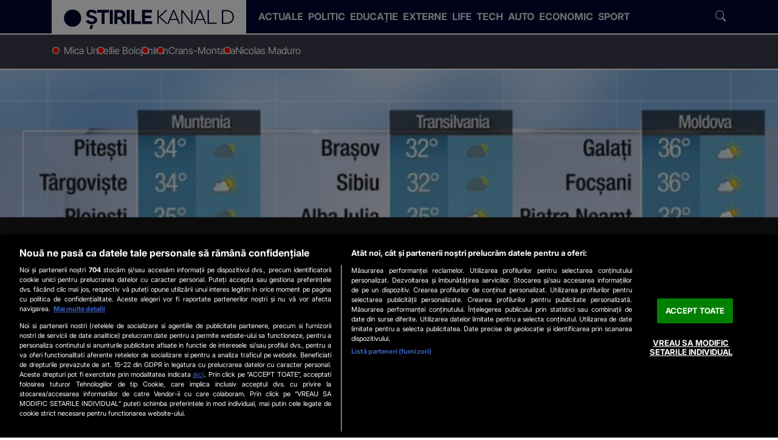

--- FILE ---
content_type: text/html; charset=UTF-8
request_url: https://www.stirilekanald.ro/meteo-pranz-15-07-2022-20237491
body_size: 53422
content:
<!DOCTYPE html>
<html lang="ro">
<head>
	
<!-- OneTrust Cookies Consent Notice start -->
<script src="https://cdn.cookielaw.org/consent/cmp.stub.js" type="text/javascript" charset="UTF-8"></script>
<!-- OneTrust Cookies Consent Notice end -->

	<meta charset="utf-8">
	<meta http-equiv="X-UA-Compatible" content="IE=edge">
		
	<meta name="viewport" content="width=device-width, initial-scale=1" />
	<meta name="robots" content="max-image-preview:large, max-video-preview:-1"/>
	<meta property="fb:pages" content="832187316904178" />

			<link rel="amphtml" href="https://www.stirilekanald.ro/meteo-pranz-15-07-2022-20237491/amp" />
	
	
    <title>Meteo prânz 15.07.2022 - Stirile Kanal D</title>
    <meta name="title" content="Meteo prânz 15.07.2022 - Stirile Kanal D" />
    <meta name="Description" content="Stirea &quot;Meteo prânz 15.07.2022&quot; difuzata in cadrul Stirilor KANAL D din 15 07 2022 " />

	
	
	<link rel="preload" as="script" href="https://www.stirilekanald.ro/js/stirilekanald2.0/ldr.js?v=1751620473" />

	<meta name="apple-mobile-web-app-capable" content="yes" />
	<meta name="apple-mobile-web-app-status-bar-style" content="black-translucent" />
	
			<link rel="canonical" href="https://www.stirilekanald.ro/meteo-pranz-15-07-2022-20237491"/>
	
			
  <meta http-equiv="Content-Security-Policy" content="upgrade-insecure-requests">

	        
	<link rel="shortlink" href="https://www.stirilekanald.ro/rd-20237491" />	


	
				<meta itemprop="name" content="Meteo prânz 15.07.2022 - Stirile Kanal D"/>
		<meta itemprop="description" content="Stirea &amp;quot;Meteo prânz 15.07.2022&amp;quot; difuzata in cadrul Stirilor KANAL D din 15 07 2022"/>
				<meta itemprop="image" content="https://cdn.knd.ro/media/521/2863/1685/20237491/1/meteo-pranz-15-07-2022-mp4.jpg?width=1200"/>
	
		
	<meta property="og:title" content="Meteo prânz 15.07.2022" /> 
	<meta property="og:description" content="Stirea &quot;Meteo prânz 15.07.2022&quot; difuzata in cadrul Stirilor KANAL D din 15 07 2022" /> 
	<meta property="og:image" content="https://cdn.knd.ro/media/521/2863/1685/20237491/1/meteo-pranz-15-07-2022-mp4.jpg?width=1200&height=630" /> 
    <meta property="og:image:width" content="1200" />
    <meta property="og:image:height" content="630" />
    <meta property="og:image:alt" content="Meteo prânz 15.07.2022" />
	<meta property="og:url" content="https://www.stirilekanald.ro/meteo-pranz-15-07-2022-20237491" /> 
	<meta property="og:type" content="article" /> 
	<meta property="fb:pages" content="832187316904178" />
	<meta property="fb:admins" content="100000322283449"/>
	<meta property="og:site_name" content="Stirile Kanal D" />

		<meta name="cXenseParse:articleid" content="20237491"/>
	<meta property="article:publisher" content="https://www.facebook.com/StirileKanalD/" />
	<meta property="article:author" content=" " /> 
	<meta property="article:section" content="Stiri actuale"/>
	<meta property="article:published_time" content="2022-07-15 13:50:53" />
	<meta property="article:modified_time" content="2022-07-15 13:50:53" />
	<meta property="og:updated_time" content="2022-07-15 13:50:53" />
	<meta name="cXenseParse:recs:publishtime" content="2022-07-15T13:50:53Z"/>
	<meta name="cXenseParse:taxonomy" content="Stiri actuale" />
	<meta property="cXenseParse:author" content=""/>
	 	
	<meta name="twitter:card" content="summary_large_image">
	<meta name="twitter:title" content="Meteo prânz 15.07.2022">
	<meta name="twitter:image" content="https://cdn.knd.ro/media/521/2863/1685/20237491/1/meteo-pranz-15-07-2022-mp4.jpg">
	<meta name="twitter:domain" content="https://www.stirilekanald.ro">
	
		<meta name="publish-date" content="2022-07-15" />
	
	<link rel="self" href="https://www.stirilekanald.ro/feed.xml">
	<link rel="hub" href="https://pubsubhubbub.appspot.com/">
		
			
     
	    <link rel="preconnect" href="https://cdn.knd.ro" />
		<link rel="preconnect" href="https://cm.mgid.com" />
		<link rel="preconnect" href="https://secure.adnxs.com" />
		<link rel="preconnect" href="https://ib.adnxs.com" />
		<link rel="preconnect" href="https://prebid-server.rubiconproject.com" />
		<link rel="preconnect" href="https://fastlane.rubiconproject.com" />
		<link rel="preconnect" href="https://live.demand.supply" />
		<link rel="preconnect" href="https://ro.adocean.pl" />
		<link rel="preconnect" href="https://ads.vidoomy.com" />
		<link rel="preconnect" href="https://pagead2.googlesyndication.com" />
		<link rel="preconnect" href="https://projectagora.s3.amazonaws.com" />
		<link rel="preconnect" href="https://secure.adnxs.com" />
		<link rel="preconnect" href="https://cdn6.onnetwork.tv" />
		<link rel="preconnect" href="https://vast.onnetwork.tv" />
		<link rel="preconnect" href="https://cdn15.onnetwork.tv" />
		<link rel="preconnect" href="https://code3.adtlgc.com" />
		<link rel="preconnect" href="https://projectagoralibs.com" />
		<link rel="preconnect" href="https://use.fontawesome.com" />
		
	<link rel="apple-touch-icon" sizes="180x180" href="https://cdn.knd.ro/media/521/2863/static/favicons/apple-touch-icon.png">
	<link rel="icon" type="image/png" sizes="32x32" href="https://cdn.knd.ro/media/521/2863/static/favicons/favicon-32x32.png">
	<link rel="icon" type="image/png" sizes="16x16" href="https://cdn.knd.ro/media/521/2863/static/favicons/favicon-16x16.png">
	<link rel="manifest" href="https://www.stirilekanald.ro/img/stirilekanald/icons/site.webmanifest">
	<link rel="mask-icon" href="https://cdn.knd.ro/media/521/2863/static/favicons/safari-pinned-tab.svg" color="#5bbad5">
	<meta name="msapplication-TileColor" content="#da532c">
	<meta name="theme-color" content="#00072e">
	<link rel="manifest" href="/manifest.json">


						
			<style>
				.icon,.article-inner .figure-mediabox .mediabox.zoomable::before{font-family:"skd-icons" !important;speak:never;font-style:normal;font-weight:normal;font-variant:normal;text-transform:none;line-height:1;-webkit-font-smoothing:antialiased;-moz-osx-font-smoothing:grayscale}.clampLines,.oneLine{overflow:hidden;text-overflow:ellipsis;display:-webkit-box;-webkit-box-orient:vertical;-webkit-line-clamp:var(--clamp-lines)}@font-face{font-family:"skd-icons";src:url("https://www.stirilekanald.ro/css/stirilekanald2.0/fonts/skd-icons.woff?m8k36f") format("woff"),url("https://www.stirilekanald.ro/css/stirilekanald2.0/fonts/skd-icons.ttf?m8k36f") format("truetype"),url("https://www.stirilekanald.ro/css/stirilekanald2.0/fonts/skd-icons.svg?m8k36f#skd-icons") format("svg");font-weight:normal;font-style:normal;font-display:block}.icon.color::before,.article-inner .figure-mediabox .color.mediabox.zoomable::before{color:var(--icon-color)}.icon,.article-inner .figure-mediabox .mediabox.zoomable::before{font-family:"skd-icons" !important;speak:never;font-style:normal;font-weight:normal;font-variant:normal;text-transform:none;line-height:1;-webkit-font-smoothing:antialiased;-moz-osx-font-smoothing:grayscale}.icon-search:before{content:"\e902"}.icon-close:before{content:"\e915"}.icon-share-fill:before{content:"\e901"}.icon-camera:before{content:"\e909"}.icon-videocam:before{content:"\e92b"}.icon-update:before{content:"\e925"}.icon-chevron-left:before{content:"\e919"}.icon-chevron-right:before{content:"\e91a"}.icon-linkedin:before{content:"\e910";--icon-color: #0077b5}.icon-facebook:before{content:"\e90a";--icon-color: #1877f2}.icon-instagram:before{content:"\e90c";--icon-color: #e4405f}.icon-x:before{content:"\e90b"}.icon-play-circle:before{content:"\e904"}.icon-maximize:before,.article-inner .figure-mediabox .mediabox.zoomable:before{content:"\e929"}@font-face{font-family:"Inter";src:url("https://www.stirilekanald.ro/css/stirilekanald2.0/fonts/Inter/subset-Inter-Regular.woff2") format("woff2"),url("https://www.stirilekanald.ro/css/stirilekanald2.0/fonts/Inter/subset-Inter-Regular.woff") format("woff");font-weight:400;font-style:normal;font-display:swap}@font-face{font-family:"Inter";src:url("https://www.stirilekanald.ro/css/stirilekanald2.0/fonts/Inter/subset-Inter-Bold.woff2") format("woff2"),url("https://www.stirilekanald.ro/css/stirilekanald2.0/fonts/Inter/subset-Inter-Bold.woff") format("woff");font-weight:700;font-style:normal;font-display:swap}@font-face{font-family:"Inter Tight";src:url("https://www.stirilekanald.ro/css/stirilekanald2.0/fonts/InterTight/subset-InterTight-Regular.woff2") format("woff2"),url("https://www.stirilekanald.ro/css/stirilekanald2.0/fonts/InterTight/subset-InterTight-Regular.woff") format("woff");font-weight:400;font-style:normal;font-display:swap}/*!
 * Bootstrap  v5.3.3 (https://getbootstrap.com/)
 * Copyright 2011-2024 The Bootstrap Authors
 * Licensed under MIT (https://github.com/twbs/bootstrap/blob/main/LICENSE)
 */:root,[data-bs-theme=light]{--bs-blue: #0d6efd;--bs-indigo: #6610f2;--bs-purple: #6f42c1;--bs-pink: #d63384;--bs-red: #dc3545;--bs-orange: #fd7e14;--bs-yellow: #ffc107;--bs-green: #198754;--bs-teal: #20c997;--bs-cyan: #0dcaf0;--bs-black: #000;--bs-white: #fff;--bs-gray: #6c757d;--bs-gray-dark: #343a40;--bs-gray-100: #f8f9fa;--bs-gray-200: #e9ecef;--bs-gray-300: #dee2e6;--bs-gray-400: #ced4da;--bs-gray-500: #adb5bd;--bs-gray-600: #6c757d;--bs-gray-700: #495057;--bs-gray-800: #343a40;--bs-gray-900: #212529;--bs-primary: #0d6efd;--bs-secondary: #6c757d;--bs-success: #198754;--bs-info: #0dcaf0;--bs-warning: #ffc107;--bs-danger: #dc3545;--bs-light: #f8f9fa;--bs-dark: #212529;--bs-primary-rgb: 13, 110, 253;--bs-secondary-rgb: 108, 117, 125;--bs-success-rgb: 25, 135, 84;--bs-info-rgb: 13, 202, 240;--bs-warning-rgb: 255, 193, 7;--bs-danger-rgb: 220, 53, 69;--bs-light-rgb: 248, 249, 250;--bs-dark-rgb: 33, 37, 41;--bs-primary-text-emphasis: #052c65;--bs-secondary-text-emphasis: #2b2f32;--bs-success-text-emphasis: #0a3622;--bs-info-text-emphasis: #055160;--bs-warning-text-emphasis: #664d03;--bs-danger-text-emphasis: #58151c;--bs-light-text-emphasis: #495057;--bs-dark-text-emphasis: #495057;--bs-primary-bg-subtle: #cfe2ff;--bs-secondary-bg-subtle: #e2e3e5;--bs-success-bg-subtle: #d1e7dd;--bs-info-bg-subtle: #cff4fc;--bs-warning-bg-subtle: #fff3cd;--bs-danger-bg-subtle: #f8d7da;--bs-light-bg-subtle: #fcfcfd;--bs-dark-bg-subtle: #ced4da;--bs-primary-border-subtle: #9ec5fe;--bs-secondary-border-subtle: #c4c8cb;--bs-success-border-subtle: #a3cfbb;--bs-info-border-subtle: #9eeaf9;--bs-warning-border-subtle: #ffe69c;--bs-danger-border-subtle: #f1aeb5;--bs-light-border-subtle: #e9ecef;--bs-dark-border-subtle: #adb5bd;--bs-white-rgb: 255, 255, 255;--bs-black-rgb: 0, 0, 0;--bs-font-sans-serif: system-ui, -apple-system, "Segoe UI", Roboto, "Helvetica Neue", "Noto Sans", "Liberation Sans", Arial, sans-serif, "Apple Color Emoji", "Segoe UI Emoji", "Segoe UI Symbol", "Noto Color Emoji";--bs-font-monospace: SFMono-Regular, Menlo, Monaco, Consolas, "Liberation Mono", "Courier New", monospace;--bs-gradient: linear-gradient(180deg, rgba(255, 255, 255, 0.15), rgba(255, 255, 255, 0));--bs-body-font-family: var(--bs-font-sans-serif);--bs-body-font-size: 1rem;--bs-body-font-weight: 400;--bs-body-line-height: 1.5;--bs-body-color: #212529;--bs-body-color-rgb: 33, 37, 41;--bs-body-bg: #fff;--bs-body-bg-rgb: 255, 255, 255;--bs-emphasis-color: #000;--bs-emphasis-color-rgb: 0, 0, 0;--bs-secondary-color: rgba(33, 37, 41, 0.75);--bs-secondary-color-rgb: 33, 37, 41;--bs-secondary-bg: #e9ecef;--bs-secondary-bg-rgb: 233, 236, 239;--bs-tertiary-color: rgba(33, 37, 41, 0.5);--bs-tertiary-color-rgb: 33, 37, 41;--bs-tertiary-bg: #f8f9fa;--bs-tertiary-bg-rgb: 248, 249, 250;--bs-heading-color: inherit;--bs-link-color: #0d6efd;--bs-link-color-rgb: 13, 110, 253;--bs-link-decoration: underline;--bs-link-hover-color: #0a58ca;--bs-link-hover-color-rgb: 10, 88, 202;--bs-code-color: #d63384;--bs-highlight-color: #212529;--bs-highlight-bg: #fff3cd;--bs-border-width: 1px;--bs-border-style: solid;--bs-border-color: #dee2e6;--bs-border-color-translucent: rgba(0, 0, 0, 0.175);--bs-border-radius: 0.375rem;--bs-border-radius-sm: 0.25rem;--bs-border-radius-lg: 0.5rem;--bs-border-radius-xl: 1rem;--bs-border-radius-xxl: 2rem;--bs-border-radius-2xl: var(--bs-border-radius-xxl);--bs-border-radius-pill: 50rem;--bs-box-shadow: 0 0.5rem 1rem rgba(0, 0, 0, 0.15);--bs-box-shadow-sm: 0 0.125rem 0.25rem rgba(0, 0, 0, 0.075);--bs-box-shadow-lg: 0 1rem 3rem rgba(0, 0, 0, 0.175);--bs-box-shadow-inset: inset 0 1px 2px rgba(0, 0, 0, 0.075);--bs-focus-ring-width: 0.25rem;--bs-focus-ring-opacity: 0.25;--bs-focus-ring-color: rgba(13, 110, 253, 0.25);--bs-form-valid-color: #198754;--bs-form-valid-border-color: #198754;--bs-form-invalid-color: #dc3545;--bs-form-invalid-border-color: #dc3545 }*,*::before,*::after{box-sizing:border-box}@media(prefers-reduced-motion: no-preference){:root{scroll-behavior:smooth}}body{margin:0;font-family:var(--bs-body-font-family);font-size:var(--bs-body-font-size);font-weight:var(--bs-body-font-weight);line-height:var(--bs-body-line-height);color:var(--bs-body-color);text-align:var(--bs-body-text-align);background-color:var(--bs-body-bg);-webkit-text-size-adjust:100%;-webkit-tap-highlight-color:rgba(0,0,0,0)}hr{margin:1rem 0;color:inherit;border:0;border-top:var(--bs-border-width) solid;opacity:.25}h6,.h6,h5,.h5,h4,.h4,h3,.h3,h2,.h2,h1,.h1{margin-top:0;margin-bottom:.5rem;font-weight:700;line-height:1.2;color:var(--bs-heading-color)}h1,.h1{font-size:var(--fs-800)}h2,.h2{font-size:var(--fs-700)}h3,.h3{font-size:var(--fs-600)}h4,.h4{font-size:var(--fs-500)}h5,.h5{font-size:var(--fs-400)}h6,.h6{font-size:var(--fs-300)}p{margin-top:0;margin-bottom:1rem}ol,ul{padding-left:2rem}ol,ul,dl{margin-top:0;margin-bottom:1rem}ol ol,ul ul,ol ul,ul ol{margin-bottom:0}blockquote{margin:0 0 1rem}b,strong{font-weight:bolder}small,.small{font-size:.875em}sub,sup{position:relative;font-size:.75em;line-height:0;vertical-align:baseline}sub{bottom:-0.25em}sup{top:-0.5em}a{color:rgba(var(--bs-link-color-rgb), var(--bs-link-opacity, 1));text-decoration:underline}a:hover{--bs-link-color-rgb: var(--bs-link-hover-color-rgb) }a:not([href]):not([class]),a:not([href]):not([class]):hover{color:inherit;text-decoration:none}figure{margin:0 0 1rem}img,svg{vertical-align:middle}table{caption-side:bottom;border-collapse:collapse}caption{padding-top:.5rem;padding-bottom:.5rem;color:var(--bs-secondary-color);text-align:left}th{text-align:inherit;text-align:-webkit-match-parent}thead,tbody,tfoot,tr,td,th{border-color:inherit;border-style:solid;border-width:0}label{display:inline-block}button{border-radius:0}button:focus:not(:focus-visible){outline:0}input,button,select,optgroup,textarea{margin:0;font-family:inherit;font-size:inherit;line-height:inherit}button,select{text-transform:none}[role=button]{cursor:pointer}select{word-wrap:normal}select:disabled{opacity:1}button,[type=button],[type=reset],[type=submit]{-webkit-appearance:button}button:not(:disabled),[type=button]:not(:disabled),[type=reset]:not(:disabled),[type=submit]:not(:disabled){cursor:pointer}::-moz-focus-inner{padding:0;border-style:none}iframe{border:0}[hidden]{display:none !important}.lead{font-size:1.25rem;font-weight:300}.list-unstyled{padding-left:0;list-style:none}.list-inline{padding-left:0;list-style:none}.list-inline-item{display:inline-block}.list-inline-item:not(:last-child){margin-right:.5rem}.blockquote{margin-bottom:1rem;font-size:1.25rem}.blockquote>:last-child{margin-bottom:0}.blockquote-footer{margin-top:-1rem;margin-bottom:1rem;font-size:.875em;color:#6c757d}.blockquote-footer::before{content:'\2014\00A0'}.img-fluid{max-width:100%;height:auto}.figure{display:inline-block}.container,.container-fluid,.container-xxl,.container-xl,.container-lg,.container-md,.container-sm{--bs-gutter-x: 1.5rem;--bs-gutter-y: 0;width:100%;padding-right:calc(var(--bs-gutter-x)*.5);padding-left:calc(var(--bs-gutter-x)*.5);margin-right:auto;margin-left:auto}@media(min-width: 36em){.container-sm,.container{max-width:33.75rem}}@media(min-width: 48em){.container-md,.container-sm,.container{max-width:45rem}}@media(min-width: 62em){.container-lg,.container-md,.container-sm,.container{max-width:60rem}}@media(min-width: 75em){.container-xl,.container-lg,.container-md,.container-sm,.container{max-width:71.25rem}}@media(min-width: 92em){.container-xxl,.container-xl,.container-lg,.container-md,.container-sm,.container{max-width:87.5rem}}.row{--bs-gutter-x: 1.5rem;--bs-gutter-y: 0;display:flex;flex-wrap:wrap;margin-top:calc(-1*var(--bs-gutter-y));margin-right:calc(-0.5*var(--bs-gutter-x));margin-left:calc(-0.5*var(--bs-gutter-x))}.row>*{flex-shrink:0;width:100%;max-width:100%;padding-right:calc(var(--bs-gutter-x)*.5);padding-left:calc(var(--bs-gutter-x)*.5);margin-top:var(--bs-gutter-y)}.col{flex:1 0 0%}.col-auto{flex:0 0 auto;width:auto}.col-6{flex:0 0 auto;width:50%}.col-12{flex:0 0 auto;width:100%}@media(min-width: 36em){.col-sm{flex:1 0 0%}.col-sm-auto{flex:0 0 auto;width:auto}.col-sm-4{flex:0 0 auto;width:33.33333333%}.col-sm-6{flex:0 0 auto;width:50%}.col-sm-8{flex:0 0 auto;width:66.66666667%}.col-sm-12{flex:0 0 auto;width:100%}}@media(min-width: 48em){.col-md{flex:1 0 0%}.col-md-auto{flex:0 0 auto;width:auto}.col-md-3{flex:0 0 auto;width:25%}.col-md-4{flex:0 0 auto;width:33.33333333%}.col-md-6{flex:0 0 auto;width:50%}.col-md-8{flex:0 0 auto;width:66.66666667%}.col-md-9{flex:0 0 auto;width:75%}.col-md-12{flex:0 0 auto;width:100%}}@media(min-width: 62em){.col-lg{flex:1 0 0%}.col-lg-auto{flex:0 0 auto;width:auto}.col-lg-1{flex:0 0 auto;width:8.33333333%}.col-lg-2{flex:0 0 auto;width:16.66666667%}.col-lg-3{flex:0 0 auto;width:25%}.col-lg-4{flex:0 0 auto;width:33.33333333%}.col-lg-5{flex:0 0 auto;width:41.66666667%}.col-lg-6{flex:0 0 auto;width:50%}.col-lg-7{flex:0 0 auto;width:58.33333333%}.col-lg-8{flex:0 0 auto;width:66.66666667%}.col-lg-9{flex:0 0 auto;width:75%}.col-lg-10{flex:0 0 auto;width:83.33333333%}.col-lg-11{flex:0 0 auto;width:91.66666667%}.col-lg-12{flex:0 0 auto;width:100%}}@media(min-width: 75em){.col-xl{flex:1 0 0%}.col-xl-auto{flex:0 0 auto;width:auto}.col-xl-1{flex:0 0 auto;width:8.33333333%}.col-xl-2{flex:0 0 auto;width:16.66666667%}.col-xl-3{flex:0 0 auto;width:25%}.col-xl-4{flex:0 0 auto;width:33.33333333%}.col-xl-5{flex:0 0 auto;width:41.66666667%}.col-xl-6{flex:0 0 auto;width:50%}.col-xl-7{flex:0 0 auto;width:58.33333333%}.col-xl-8{flex:0 0 auto;width:66.66666667%}.col-xl-9{flex:0 0 auto;width:75%}.col-xl-10{flex:0 0 auto;width:83.33333333%}.col-xl-11{flex:0 0 auto;width:91.66666667%}.col-xl-12{flex:0 0 auto;width:100%}}@media(min-width: 92em){.col-xxl{flex:1 0 0%}.col-xxl-auto{flex:0 0 auto;width:auto}.col-xxl-1{flex:0 0 auto;width:8.33333333%}.col-xxl-2{flex:0 0 auto;width:16.66666667%}.col-xxl-3{flex:0 0 auto;width:25%}.col-xxl-4{flex:0 0 auto;width:33.33333333%}.col-xxl-5{flex:0 0 auto;width:41.66666667%}.col-xxl-6{flex:0 0 auto;width:50%}.col-xxl-7{flex:0 0 auto;width:58.33333333%}.col-xxl-8{flex:0 0 auto;width:66.66666667%}.col-xxl-9{flex:0 0 auto;width:75%}.col-xxl-10{flex:0 0 auto;width:83.33333333%}.col-xxl-11{flex:0 0 auto;width:91.66666667%}.col-xxl-12{flex:0 0 auto;width:100%}}.form-select{--bs-form-select-bg-img: url("data:image/svg+xml,%3csvg xmlns='http://www.w3.org/2000/svg' viewBox='0 0 16 16'%3e%3cpath fill='none' stroke='%23343a40' stroke-linecap='round' stroke-linejoin='round' stroke-width='2' d='m2 5 6 6 6-6'/%3e%3c/svg%3e");display:block;width:100%;padding:.375rem 2.25rem .375rem .75rem;font-size:1rem;font-weight:400;line-height:1.5;color:var(--bs-body-color);-webkit-appearance:none;-moz-appearance:none;appearance:none;background-color:var(--bs-body-bg);background-image:var(--bs-form-select-bg-img),var(--bs-form-select-bg-icon, none);background-repeat:no-repeat;background-position:right .75rem center;background-size:16px 12px;border:var(--bs-border-width) solid var(--bs-border-color);border-radius:var(--bs-border-radius);transition:border-color .15s ease-in-out,box-shadow .15s ease-in-out}@media(prefers-reduced-motion: reduce){.form-select{transition:none}}.form-select:focus{border-color:#86b7fe;outline:0;box-shadow:0 0 0 .25rem rgba(13,110,253,.25)}.form-select[multiple],.form-select[size]:not([size="1"]){padding-right:.75rem;background-image:none}.form-select:disabled{background-color:var(--bs-secondary-bg)}.form-select:-moz-focusring{color:rgba(0,0,0,0);text-shadow:0 0 0 var(--bs-body-color)}.btn{--bs-btn-padding-x: 0.75rem;--bs-btn-padding-y: 0.375rem;--bs-btn-font-family: ;--bs-btn-font-size: 1rem;--bs-btn-font-weight: 400;--bs-btn-line-height: 1.5;--bs-btn-color: var(--bs-body-color);--bs-btn-bg: transparent;--bs-btn-border-width: var(--bs-border-width);--bs-btn-border-color: transparent;--bs-btn-border-radius: var(--bs-border-radius);--bs-btn-hover-border-color: transparent;--bs-btn-box-shadow: inset 0 1px 0 rgba(255, 255, 255, 0.15), 0 1px 1px rgba(0, 0, 0, 0.075);--bs-btn-disabled-opacity: 0.65;--bs-btn-focus-box-shadow: 0 0 0 0.25rem rgba(var(--bs-btn-focus-shadow-rgb), .5);display:inline-block;padding:var(--bs-btn-padding-y) var(--bs-btn-padding-x);font-family:var(--bs-btn-font-family);font-size:var(--bs-btn-font-size);font-weight:var(--bs-btn-font-weight);line-height:var(--bs-btn-line-height);color:var(--bs-btn-color);text-align:center;text-decoration:none;vertical-align:middle;cursor:pointer;-webkit-user-select:none;-moz-user-select:none;user-select:none;border:var(--bs-btn-border-width) solid var(--bs-btn-border-color);border-radius:var(--bs-btn-border-radius);background-color:var(--bs-btn-bg);transition:color .15s ease-in-out,background-color .15s ease-in-out,border-color .15s ease-in-out,box-shadow .15s ease-in-out}@media(prefers-reduced-motion: reduce){.btn{transition:none}}.btn:hover{color:var(--bs-btn-hover-color);background-color:var(--bs-btn-hover-bg);border-color:var(--bs-btn-hover-border-color)}.btn:focus-visible{color:var(--bs-btn-hover-color);background-color:var(--bs-btn-hover-bg);border-color:var(--bs-btn-hover-border-color);outline:0;box-shadow:var(--bs-btn-focus-box-shadow)}.btn-check:checked+.btn,:not(.btn-check)+.btn:active,.btn:first-child:active,.btn.active,.btn.show{color:var(--bs-btn-active-color);background-color:var(--bs-btn-active-bg);border-color:var(--bs-btn-active-border-color)}.btn-check:checked+.btn:focus-visible,:not(.btn-check)+.btn:active:focus-visible,.btn:first-child:active:focus-visible,.btn.active:focus-visible,.btn.show:focus-visible{box-shadow:var(--bs-btn-focus-box-shadow)}.btn-check:checked:focus-visible+.btn{box-shadow:var(--bs-btn-focus-box-shadow)}.btn:disabled,.btn.disabled,fieldset:disabled .btn{color:var(--bs-btn-disabled-color);pointer-events:none;background-color:var(--bs-btn-disabled-bg);border-color:var(--bs-btn-disabled-border-color);opacity:var(--bs-btn-disabled-opacity)}.btn-link{--bs-btn-font-weight: 400;--bs-btn-color: var(--bs-link-color);--bs-btn-bg: transparent;--bs-btn-border-color: transparent;--bs-btn-hover-color: var(--bs-link-hover-color);--bs-btn-hover-border-color: transparent;--bs-btn-active-color: var(--bs-link-hover-color);--bs-btn-active-border-color: transparent;--bs-btn-disabled-color: #6c757d;--bs-btn-disabled-border-color: transparent;--bs-btn-box-shadow: 0 0 0 #000;--bs-btn-focus-shadow-rgb: 49, 132, 253;text-decoration:underline}.btn-link:focus-visible{color:var(--bs-btn-color)}.btn-link:hover{color:var(--bs-btn-hover-color)}.fade{transition:opacity .15s linear}@media(prefers-reduced-motion: reduce){.fade{transition:none}}.fade:not(.show){opacity:0}.collapse:not(.show){display:none}.collapsing{height:0;overflow:hidden;transition:height .35s ease}@media(prefers-reduced-motion: reduce){.collapsing{transition:none}}.collapsing.collapse-horizontal{width:0;height:auto;transition:width .35s ease}@media(prefers-reduced-motion: reduce){.collapsing.collapse-horizontal{transition:none}}.dropdown-toggle{white-space:nowrap}.dropdown-toggle::after{display:inline-block;margin-left:.255em;vertical-align:.255em;content:"";border-top:.3em solid;border-right:.3em solid rgba(0,0,0,0);border-bottom:0;border-left:.3em solid rgba(0,0,0,0)}.dropdown-toggle:empty::after{margin-left:0}.dropdown-menu{--bs-dropdown-zindex: 1000;--bs-dropdown-min-width: 10rem;--bs-dropdown-padding-x: 0;--bs-dropdown-padding-y: 0.5rem;--bs-dropdown-spacer: 0.125rem;--bs-dropdown-font-size: 1rem;--bs-dropdown-color: var(--bs-body-color);--bs-dropdown-bg: var(--bs-body-bg);--bs-dropdown-border-color: var(--bs-border-color-translucent);--bs-dropdown-border-radius: var(--bs-border-radius);--bs-dropdown-border-width: var(--bs-border-width);--bs-dropdown-inner-border-radius: calc(var(--bs-border-radius) - var(--bs-border-width));--bs-dropdown-divider-bg: var(--bs-border-color-translucent);--bs-dropdown-divider-margin-y: 0.5rem;--bs-dropdown-box-shadow: var(--bs-box-shadow);--bs-dropdown-link-color: var(--bs-body-color);--bs-dropdown-link-hover-color: var(--bs-body-color);--bs-dropdown-link-hover-bg: var(--bs-tertiary-bg);--bs-dropdown-link-active-color: #fff;--bs-dropdown-link-active-bg: #0d6efd;--bs-dropdown-link-disabled-color: var(--bs-tertiary-color);--bs-dropdown-item-padding-x: 1rem;--bs-dropdown-item-padding-y: 0.25rem;--bs-dropdown-header-color: #6c757d;--bs-dropdown-header-padding-x: 1rem;--bs-dropdown-header-padding-y: 0.5rem;position:absolute;z-index:var(--bs-dropdown-zindex);display:none;min-width:var(--bs-dropdown-min-width);padding:var(--bs-dropdown-padding-y) var(--bs-dropdown-padding-x);margin:0;font-size:var(--bs-dropdown-font-size);color:var(--bs-dropdown-color);text-align:left;list-style:none;background-color:var(--bs-dropdown-bg);background-clip:padding-box;border:var(--bs-dropdown-border-width) solid var(--bs-dropdown-border-color);border-radius:var(--bs-dropdown-border-radius)}.dropdown-menu[data-bs-popper]{top:100%;left:0;margin-top:var(--bs-dropdown-spacer)}.dropdown-item{display:block;width:100%;padding:var(--bs-dropdown-item-padding-y) var(--bs-dropdown-item-padding-x);clear:both;font-weight:400;color:var(--bs-dropdown-link-color);text-align:inherit;text-decoration:none;white-space:nowrap;background-color:rgba(0,0,0,0);border:0;border-radius:var(--bs-dropdown-item-border-radius, 0)}.dropdown-item:hover,.dropdown-item:focus{color:var(--bs-dropdown-link-hover-color);background-color:var(--bs-dropdown-link-hover-bg)}.dropdown-item.active,.dropdown-item:active{color:var(--bs-dropdown-link-active-color);text-decoration:none;background-color:var(--bs-dropdown-link-active-bg)}.dropdown-item.disabled,.dropdown-item:disabled{color:var(--bs-dropdown-link-disabled-color);pointer-events:none;background-color:rgba(0,0,0,0)}.dropdown-menu.show{display:block}.nav{--bs-nav-link-padding-x: 1rem;--bs-nav-link-padding-y: 1rem;--bs-nav-link-font-weight: ;--bs-nav-link-color: var(--bs-link-color);--bs-nav-link-hover-color: var(--bs-link-hover-color);--bs-nav-link-disabled-color: var(--bs-secondary-color);display:flex;flex-wrap:wrap;padding-left:0;margin-bottom:0;list-style:none}.nav-link{display:block;padding:var(--bs-nav-link-padding-y) var(--bs-nav-link-padding-x);font-size:var(--bs-nav-link-font-size);font-weight:var(--bs-nav-link-font-weight);color:var(--bs-nav-link-color);text-decoration:none;background:none;border:0;transition:color .15s ease-in-out,background-color .15s ease-in-out,border-color .15s ease-in-out}@media(prefers-reduced-motion: reduce){.nav-link{transition:none}}.nav-link:hover,.nav-link:focus{color:var(--bs-nav-link-hover-color)}.nav-link:focus-visible{outline:0;box-shadow:0 0 0 .25rem rgba(13,110,253,.25)}.nav-link.disabled,.nav-link:disabled{color:var(--bs-nav-link-disabled-color);pointer-events:none;cursor:default}.nav-tabs{--bs-nav-tabs-border-width: var(--bs-border-width);--bs-nav-tabs-border-color: var(--bs-border-color);--bs-nav-tabs-border-radius: var(--bs-border-radius);--bs-nav-tabs-link-hover-border-color: var(--bs-secondary-bg) var(--bs-secondary-bg) var(--bs-border-color);--bs-nav-tabs-link-active-color: var(--bs-emphasis-color);--bs-nav-tabs-link-active-bg: var(--bs-body-bg);--bs-nav-tabs-link-active-border-color: var(--bs-border-color) var(--bs-border-color) var(--bs-body-bg);border-bottom:var(--bs-nav-tabs-border-width) solid var(--bs-nav-tabs-border-color)}.nav-tabs .nav-link{margin-bottom:calc(-1*var(--bs-nav-tabs-border-width));border:var(--bs-nav-tabs-border-width) solid rgba(0,0,0,0);border-top-left-radius:var(--bs-nav-tabs-border-radius);border-top-right-radius:var(--bs-nav-tabs-border-radius)}.nav-tabs .nav-link:hover,.nav-tabs .nav-link:focus{isolation:isolate;border-color:var(--bs-nav-tabs-link-hover-border-color)}.nav-tabs .nav-link.active,.nav-tabs .nav-item.show .nav-link{color:var(--bs-nav-tabs-link-active-color);background-color:var(--bs-nav-tabs-link-active-bg);border-color:var(--bs-nav-tabs-link-active-border-color)}.nav-tabs .dropdown-menu{margin-top:calc(-1*var(--bs-nav-tabs-border-width));border-top-left-radius:0;border-top-right-radius:0}.nav-fill>.nav-link,.nav-fill .nav-item{flex:1 1 auto;text-align:center}.nav-justified>.nav-link,.nav-justified .nav-item{flex-basis:0;flex-grow:1;text-align:center}.nav-fill .nav-item .nav-link,.nav-justified .nav-item .nav-link{width:100%}.tab-content>.tab-pane{display:none}.tab-content>.active{display:block}.navbar{--bs-navbar-padding-x: 0;--bs-navbar-padding-y: 0;--bs-navbar-color: rgba(var(--bs-emphasis-color-rgb), 0.65);--bs-navbar-hover-color: rgba(var(--bs-emphasis-color-rgb), 0.8);--bs-navbar-disabled-color: rgba(var(--bs-emphasis-color-rgb), 0.3);--bs-navbar-active-color: rgba(var(--bs-emphasis-color-rgb), 1);--bs-navbar-brand-padding-y: 0.3125rem;--bs-navbar-brand-margin-end: 1rem;--bs-navbar-brand-font-size: 1.25rem;--bs-navbar-brand-color: rgba(var(--bs-emphasis-color-rgb), 1);--bs-navbar-brand-hover-color: rgba(var(--bs-emphasis-color-rgb), 1);--bs-navbar-nav-link-padding-x: 0.625rem;--bs-navbar-toggler-padding-y: 0.25rem;--bs-navbar-toggler-padding-x: 0.75rem;--bs-navbar-toggler-font-size: 1.25rem;--bs-navbar-toggler-icon-bg: none;--bs-navbar-toggler-border-color: rgba(var(--bs-emphasis-color-rgb), 0.15);--bs-navbar-toggler-border-radius: var(--bs-border-radius);--bs-navbar-toggler-focus-width: 0.25rem;--bs-navbar-toggler-transition: box-shadow 0.15s ease-in-out;position:relative;display:flex;flex-wrap:wrap;align-items:center;justify-content:space-between;padding:var(--bs-navbar-padding-y) var(--bs-navbar-padding-x)}.navbar-brand{padding-top:var(--bs-navbar-brand-padding-y);padding-bottom:var(--bs-navbar-brand-padding-y);margin-right:var(--bs-navbar-brand-margin-end);font-size:var(--bs-navbar-brand-font-size);color:var(--bs-navbar-brand-color);text-decoration:none;white-space:nowrap}.navbar-brand:hover,.navbar-brand:focus{color:var(--bs-navbar-brand-hover-color)}.navbar-nav{--bs-nav-link-padding-x: 0;--bs-nav-link-padding-y: 1rem;--bs-nav-link-font-weight: ;--bs-nav-link-color: var(--bs-navbar-color);--bs-nav-link-hover-color: var(--bs-navbar-hover-color);--bs-nav-link-disabled-color: var(--bs-navbar-disabled-color);display:flex;flex-direction:column;padding-left:0;margin-bottom:0;list-style:none}.navbar-nav .nav-link.active,.navbar-nav .nav-link.show{color:var(--bs-navbar-active-color)}.navbar-nav .dropdown-menu{position:static}.navbar-collapse{flex-basis:100%;flex-grow:1;align-items:center}.navbar-toggler{padding:var(--bs-navbar-toggler-padding-y) var(--bs-navbar-toggler-padding-x);font-size:var(--bs-navbar-toggler-font-size);line-height:1;color:var(--bs-navbar-color);background-color:rgba(0,0,0,0);border:var(--bs-border-width) solid var(--bs-navbar-toggler-border-color);border-radius:var(--bs-navbar-toggler-border-radius);transition:var(--bs-navbar-toggler-transition)}@media(prefers-reduced-motion: reduce){.navbar-toggler{transition:none}}.navbar-toggler:hover{text-decoration:none}.navbar-toggler:focus{text-decoration:none;outline:0;box-shadow:0 0 0 var(--bs-navbar-toggler-focus-width)}.navbar-toggler-icon{display:inline-block;width:1.5em;height:1.5em;vertical-align:middle}@media(min-width: 62em){.navbar-expand-lg{flex-wrap:nowrap;justify-content:flex-start}.navbar-expand-lg .navbar-nav{flex-direction:row}.navbar-expand-lg .navbar-nav .dropdown-menu{position:absolute}.navbar-expand-lg .navbar-nav .nav-link{padding-right:var(--bs-navbar-nav-link-padding-x);padding-left:var(--bs-navbar-nav-link-padding-x)}.navbar-expand-lg .navbar-nav-scroll{overflow:visible}.navbar-expand-lg .navbar-collapse{display:flex !important;flex-basis:auto}.navbar-expand-lg .navbar-toggler{display:none}.navbar-expand-lg .offcanvas{position:static;z-index:auto;flex-grow:1;width:auto !important;height:auto !important;visibility:visible !important;background-color:rgba(0,0,0,0) !important;border:0 !important;transform:none !important;transition:none}.navbar-expand-lg .offcanvas .offcanvas-header{display:none}.navbar-expand-lg .offcanvas .offcanvas-body{display:flex;flex-grow:0;padding:0;overflow-y:visible}}.card{--bs-card-spacer-y: 1rem;--bs-card-spacer-x: 1rem;--bs-card-title-spacer-y: 0.5rem;--bs-card-title-color: ;--bs-card-subtitle-color: ;--bs-card-border-width: var(--bs-border-width);--bs-card-border-color: var(--bs-border-color-translucent);--bs-card-border-radius: var(--bs-border-radius);--bs-card-box-shadow: ;--bs-card-inner-border-radius: calc(var(--bs-border-radius) - (var(--bs-border-width)));--bs-card-cap-padding-y: 0.5rem;--bs-card-cap-padding-x: 1rem;--bs-card-cap-bg: rgba(var(--bs-body-color-rgb), 0.03);--bs-card-cap-color: ;--bs-card-height: ;--bs-card-color: ;--bs-card-bg: var(--bs-body-bg);--bs-card-img-overlay-padding: 1rem;--bs-card-group-margin: 0.75rem;position:relative;display:flex;flex-direction:column;min-width:0;height:var(--bs-card-height);color:var(--bs-body-color);word-wrap:break-word;background-color:var(--bs-card-bg);background-clip:border-box;border:var(--bs-card-border-width) solid var(--bs-card-border-color);border-radius:var(--bs-card-border-radius)}.card-body{flex:1 1 auto;padding:var(--bs-card-spacer-y) var(--bs-card-spacer-x);color:var(--bs-card-color)}.card-title{margin-bottom:var(--bs-card-title-spacer-y);color:var(--bs-card-title-color)}.card-text:last-child{margin-bottom:0}.card-header{padding:var(--bs-card-cap-padding-y) var(--bs-card-cap-padding-x);margin-bottom:0;color:var(--bs-card-cap-color);background-color:var(--bs-card-cap-bg);border-bottom:var(--bs-card-border-width) solid var(--bs-card-border-color)}.card-header:first-child{border-radius:var(--bs-card-inner-border-radius) var(--bs-card-inner-border-radius) 0 0}.card-img-overlay{position:absolute;top:0;right:0;bottom:0;left:0;padding:var(--bs-card-img-overlay-padding);border-radius:var(--bs-card-inner-border-radius)}.card-img,.card-img-top,.card-img-bottom{width:100%}.card-img,.card-img-top{border-top-left-radius:var(--bs-card-inner-border-radius);border-top-right-radius:var(--bs-card-inner-border-radius)}.card-img,.card-img-bottom{border-bottom-right-radius:var(--bs-card-inner-border-radius);border-bottom-left-radius:var(--bs-card-inner-border-radius)}.breadcrumb{--bs-breadcrumb-padding-x: 0;--bs-breadcrumb-padding-y: 0;--bs-breadcrumb-margin-bottom: 0;--bs-breadcrumb-font-size: var(--fs-200);--bs-breadcrumb-bg: ;--bs-breadcrumb-border-radius: ;--bs-breadcrumb-divider-color: #fff;--bs-breadcrumb-item-padding-x: 0.5rem;--bs-breadcrumb-item-active-color: #bbb;display:flex;flex-wrap:wrap;padding:var(--bs-breadcrumb-padding-y) var(--bs-breadcrumb-padding-x);margin-bottom:var(--bs-breadcrumb-margin-bottom);font-size:var(--bs-breadcrumb-font-size);list-style:none;background-color:var(--bs-breadcrumb-bg);border-radius:var(--bs-breadcrumb-border-radius)}.breadcrumb-item+.breadcrumb-item{padding-left:var(--bs-breadcrumb-item-padding-x)}.breadcrumb-item+.breadcrumb-item::before{float:left;padding-right:var(--bs-breadcrumb-item-padding-x);color:var(--bs-breadcrumb-divider-color);content:var(--bs-breadcrumb-divider, '\2022')}.breadcrumb-item.active{color:var(--bs-breadcrumb-item-active-color)}.btn-close{--bs-btn-close-color: #000;--bs-btn-close-bg: url("data:image/svg+xml,%3csvg xmlns='http://www.w3.org/2000/svg' viewBox='0 0 16 16' fill='%23000'%3e%3cpath d='M.293.293a1 1 0 0 1 1.414 0L8 6.586 14.293.293a1 1 0 1 1 1.414 1.414L9.414 8l6.293 6.293a1 1 0 0 1-1.414 1.414L8 9.414l-6.293 6.293a1 1 0 0 1-1.414-1.414L6.586 8 .293 1.707a1 1 0 0 1 0-1.414z'/%3e%3c/svg%3e");--bs-btn-close-opacity: 0.5;--bs-btn-close-hover-opacity: 0.75;--bs-btn-close-focus-shadow: 0 0 0 0.25rem rgba(13, 110, 253, 0.25);--bs-btn-close-focus-opacity: 1;--bs-btn-close-disabled-opacity: 0.25;--bs-btn-close-white-filter: invert(1) grayscale(100%) brightness(200%);box-sizing:content-box;width:1em;height:1em;padding:.25em .25em;color:var(--bs-btn-close-color);background:rgba(0,0,0,0) var(--bs-btn-close-bg) center/1em auto no-repeat;border:0;border-radius:.375rem;opacity:var(--bs-btn-close-opacity)}.btn-close:hover{color:var(--bs-btn-close-color);text-decoration:none;opacity:var(--bs-btn-close-hover-opacity)}.btn-close:focus{outline:0;box-shadow:var(--bs-btn-close-focus-shadow);opacity:var(--bs-btn-close-focus-opacity)}.btn-close:disabled,.btn-close.disabled{pointer-events:none;-webkit-user-select:none;-moz-user-select:none;user-select:none;opacity:var(--bs-btn-close-disabled-opacity)}.btn-close-white{filter:var(--bs-btn-close-white-filter)}.modal{position:fixed;top:0;left:0;z-index:var(--bs-modal-zindex);display:none;width:100%;height:100%;overflow-x:hidden;overflow-y:auto;outline:0}:is(.ratio,.embed-responsive){position:relative;width:100%}:is(.ratio,.embed-responsive)::before{display:block;padding-top:var(--bs-aspect-ratio);content:""}:is(.ratio,.embed-responsive)>*{position:absolute;top:0;left:0;width:100%;height:100%}.ratio-1x1,.embed-responsive-1x1{--bs-aspect-ratio: 100% }.ratio-4x3,.embed-responsive-4x3{--bs-aspect-ratio: 75% }.ratio-3x4,.embed-responsive-3x4{--bs-aspect-ratio: 133.3333333333% }.ratio-16x9,.embed-responsive-16x9{--bs-aspect-ratio: 56.25% }.ratio-21x9,.embed-responsive-21x9{--bs-aspect-ratio: 42.8571428571% }.ratio-1by1,.embed-responsive-1by1{--bs-aspect-ratio: 100% }.ratio-4by3,.embed-responsive-4by3{--bs-aspect-ratio: 75% }.ratio-3by4,.embed-responsive-3by4{--bs-aspect-ratio: 133.3333333333% }.ratio-16by9,.embed-responsive-16by9{--bs-aspect-ratio: 56.25% }.fixed-top{position:fixed;top:0;right:0;left:0;z-index:1030}.visually-hidden,.visually-hidden-focusable:not(:focus):not(:focus-within){width:1px !important;height:1px !important;padding:0 !important;margin:-1px !important;overflow:hidden !important;clip:rect(0, 0, 0, 0) !important;white-space:nowrap !important;border:0 !important}.visually-hidden:not(caption),.visually-hidden-focusable:not(:focus):not(:focus-within):not(caption){position:absolute !important}.float-start{float:left !important}.float-end{float:right !important}.float-none{float:none !important}.d-inline{display:inline !important}.d-inline-block{display:inline-block !important}.d-block{display:block !important}.d-grid{display:grid !important}.d-inline-grid{display:inline-grid !important}.d-table{display:table !important}.d-table-row{display:table-row !important}.d-table-cell{display:table-cell !important}.d-flex{display:flex !important}.d-inline-flex{display:inline-flex !important}.d-none{display:none !important}.shadow{box-shadow:var(--bs-box-shadow) !important}.position-static{position:static !important}.position-relative{position:relative !important}.position-absolute{position:absolute !important}.position-fixed{position:fixed !important}.position-sticky{position:sticky !important}.w-100{width:100% !important}.w-auto{width:auto !important}.h-100{height:100% !important}.h-auto{height:auto !important}.px-2{padding-right:.5rem !important;padding-left:.5rem !important}.fw-light{font-weight:300 !important}.fw-normal{font-weight:400 !important}.fw-bold{font-weight:700 !important}.text-start{text-align:left !important}.text-end{text-align:right !important}.text-center{text-align:center !important}.text-uppercase{text-transform:uppercase !important}.text-wrap{white-space:normal !important}.text-nowrap{white-space:nowrap !important}.bg-white{--bs-bg-opacity: 1;background-color:rgba(var(--bs-white-rgb), var(--bs-bg-opacity)) !important}.rounded-circle{border-radius:50% !important}.visible{visibility:visible !important}.invisible{visibility:hidden !important}@media(min-width: 36em){.d-sm-inline{display:inline !important}.d-sm-inline-block{display:inline-block !important}.d-sm-block{display:block !important}.d-sm-grid{display:grid !important}.d-sm-inline-grid{display:inline-grid !important}.d-sm-table{display:table !important}.d-sm-table-row{display:table-row !important}.d-sm-table-cell{display:table-cell !important}.d-sm-flex{display:flex !important}.d-sm-inline-flex{display:inline-flex !important}.d-sm-none{display:none !important}}@media(min-width: 48em){.d-md-inline{display:inline !important}.d-md-inline-block{display:inline-block !important}.d-md-block{display:block !important}.d-md-grid{display:grid !important}.d-md-inline-grid{display:inline-grid !important}.d-md-table{display:table !important}.d-md-table-row{display:table-row !important}.d-md-table-cell{display:table-cell !important}.d-md-flex{display:flex !important}.d-md-inline-flex{display:inline-flex !important}.d-md-none{display:none !important}}@media(min-width: 62em){.d-lg-inline{display:inline !important}.d-lg-inline-block{display:inline-block !important}.d-lg-block{display:block !important}.d-lg-grid{display:grid !important}.d-lg-inline-grid{display:inline-grid !important}.d-lg-table{display:table !important}.d-lg-table-row{display:table-row !important}.d-lg-table-cell{display:table-cell !important}.d-lg-flex{display:flex !important}.d-lg-inline-flex{display:inline-flex !important}.d-lg-none{display:none !important}}@media(min-width: 75em){.d-xl-inline{display:inline !important}.d-xl-inline-block{display:inline-block !important}.d-xl-block{display:block !important}.d-xl-grid{display:grid !important}.d-xl-inline-grid{display:inline-grid !important}.d-xl-table{display:table !important}.d-xl-table-row{display:table-row !important}.d-xl-table-cell{display:table-cell !important}.d-xl-flex{display:flex !important}.d-xl-inline-flex{display:inline-flex !important}.d-xl-none{display:none !important}}@media(min-width: 92em){.d-xxl-inline{display:inline !important}.d-xxl-inline-block{display:inline-block !important}.d-xxl-block{display:block !important}.d-xxl-grid{display:grid !important}.d-xxl-inline-grid{display:inline-grid !important}.d-xxl-table{display:table !important}.d-xxl-table-row{display:table-row !important}.d-xxl-table-cell{display:table-cell !important}.d-xxl-flex{display:flex !important}.d-xxl-inline-flex{display:inline-flex !important}.d-xxl-none{display:none !important}}.flex-column{flex-direction:column !important}.justify-content-center{justify-content:center !important}.justify-content-between{justify-content:space-between !important}.align-items-start{align-items:flex-start !important}.align-items-end{align-items:flex-end !important}.align-items-center{align-items:center !important}.my-4{margin-top:1.5rem !important;margin-bottom:1.5rem !important}.mt-1{margin-top:.25rem !important}.mt-2{margin-top:.5rem !important}.mt-4{margin-top:1.5rem !important}.mt-5{margin-top:3rem !important}.me-1{margin-right:.25rem !important}.me-3{margin-right:1rem !important}.mb-0{margin-bottom:0 !important}.mb-3{margin-bottom:1rem !important}.mb-4{margin-bottom:1.5rem !important}.pe-4{padding-right:1.5rem !important}.gap-2{gap:.5rem !important}.gap-4{gap:1.5rem !important}@media(min-width: 48em){.flex-md-row{flex-direction:row !important}.mt-md-3{margin-top:1rem !important}}@media(min-width: 62em){.my-lg-0{margin-top:0 !important;margin-bottom:0 !important}.my-lg-5{margin-top:3rem !important;margin-bottom:3rem !important}.mt-lg-4{margin-top:1.5rem !important}.me-lg-auto{margin-right:auto !important}.mb-lg-0{margin-bottom:0 !important}}@media(min-width: 75em){.mt-xl-0{margin-top:0 !important}.mb-xl-0{margin-bottom:0 !important}}:root{--bs-border-radius: 0;--bs-link-hover-color-rgb: inherit;--container-padding: 1rem;--header-height: clamp(6rem, 3.7143rem + 11.4286vw, 7rem);--ff-primary: "Inter", sans-serif;--ff-primary-cond: "Inter Tight", sans-serif;--fs-100: clamp(0.6944rem, 0.6869rem + 0.0379vw, 0.72rem);--fs-200: clamp(0.75rem, 0.7222rem + 0.1389vw, 0.8438rem);--fs-300: clamp(0.875rem, 0.838rem + 0.1852vw, 1rem);--fs-400: clamp(1rem, 0.963rem + 0.1852vw, 1.125rem);--fs-450: clamp(1.125rem, 1.088rem + 0.1852vw, 1.25rem);--fs-500: clamp(1.2rem, 1.1389rem + 0.3056vw, 1.4063rem);--fs-600: clamp(1.44rem, 1.3458rem + 0.4708vw, 1.7578rem);--fs-700: clamp(1.728rem, 1.589rem + 0.6952vw, 2.1973rem);--fs-800: clamp(2.0736rem, 1.8742rem + 0.997vw, 2.7466rem);--fs-900: clamp(2.4883rem, 2.2083rem + 1.3999vw, 3.4332rem);--clr-white: #fff;--clr-black: hsl(0, 0%, 1%);--clr-gray-100: hsl(0, 0%, 11%);--clr-gray-200: hsl(0, 0%, 22%);--clr-gray-400: hsl(0, 0%, 42%);--clr-gray-500: hsl(0, 0%, 53%);--clr-gray-800: hsl(0, 0%, 80%);--clr-red: hsl(352, 100%, 50%);--clr-dark-blue: hsl(231, 100%, 9%);--clr-dark-blue-2: hsl(233, 49%, 10%);--clr-blue: hsl(191, 86%, 45%);scroll-behavior:smooth}html{scroll-padding-top:var(--header-height)}body{font-family:var(--ff-primary);font-size:var(--fs-400);padding-top:calc(var(--header-height));min-width:18.75rem;color:var(--clr-black);--default-scrollbar-width: 0px}body.desktop{--default-scrollbar-width: 16px}.list-unstyled,.list-inline{margin:0}a,a:hover,a:focus{text-decoration:none;color:inherit}button,a:not(.disabled){cursor:pointer}a.disabled{cursor:default !important;pointer-events:none}.breadcrumb{flex-wrap:nowrap}.breadcrumb-item:not(:last-child){flex:0 0 auto}.oneLine{--clamp-lines: 1}.onn-content-video.lazy{background-image:none;background-color:#f1f1fa}.ratio .onn-content-video{position:absolute;top:0;left:0;width:100%;height:100%}.section-mt{margin-top:2rem}.link-unstyled,.link-unstyled:hover,.link-unstyled:focus{color:inherit;text-decoration:none}@media(min-width: 62em){.w-lg-336px{width:calc(336px + var(--bs-gutter-x, 0))}.mw-lg-336px{min-width:calc(336px + var(--bs-gutter-x, 0))}}@media(min-width: 75em){.w-xl-336px{width:calc(336px + var(--bs-gutter-x, 0))}.mw-xl-336px{min-width:calc(336px + var(--bs-gutter-x, 0))}}@media(min-width: 92em){.w-xxl-336px{width:calc(336px + var(--bs-gutter-x, 0))}.mw-xxl-336px{min-width:calc(336px + var(--bs-gutter-x, 0))}}.section-my{margin-block:2rem}.click-through{pointer-events:none}.unselectable{user-select:none}.bullet{position:relative;padding-left:var(--bullet-spacer, calc(1.3125rem + 0px))}.bullet::before{content:"";width:9px;position:absolute;inset:0 auto 0 0px;background-image:url('data:image/svg+xml,<svg height="9" width="9" xmlns="http://www.w3.org/2000/svg"><circle r="4.5" cx="4.5" cy="4.5" fill="rgb(3, 3, 3)" /></svg>');background-position:center center;background-repeat:no-repeat;transform:translateY(-1px)}.sticky-parent>*{position:sticky;top:calc(var(--header-height) + 1rem)}@media(min-width: 92em){.h-xxl-100{height:100%}}[class*=skd-bg-]{background-color:var(--bg-color)}.skd-text-red{color:var(--clr-red) !important}.skd-bg-dark-blue{--bg-color: var(--clr-dark-blue);color:#fff}body>:is(main,.article-page,.category-page){margin-bottom:2rem}.container,.container-fluid{--bs-gutter-x: 1.875rem}@media(min-width: 92em){.container,.container-fluid{max-width:87.5rem}}.row{--bs-gutter-x: 1.5rem}body{min-width:20rem}body>header{--trending-widget-bg-clr: hsl(233, 12%, 27%)}body>header .navbar{position:relative;z-index:1}body>header .navbar-collapse.collapse.show{padding-bottom:1.5rem}@media(min-width: 62em)and (max-width: 91.98em){body>header .navbar-nav[data-more-items-loaded=false]{position:relative;overflow:hidden}body>header .navbar-nav[data-more-items-loaded=false]::after{content:"";display:block;position:absolute;inset:0 0 0 auto;width:3rem;background-image:linear-gradient(to right, transparent, var(--clr-dark-blue));z-index:1;pointer-events:none}}@media(min-width: 62em)and (max-width: 74.98em){body>header .navbar-nav{max-width:35rem}}@media(min-width: 75em)and (max-width: 91.98em){body>header .navbar-nav{max-width:45rem}}body>header .logoWrap{padding-inline:clamp(.5rem,-0.9286rem + 7.1429vw,1.125rem);padding-top:.5rem;align-self:stretch;text-align:center;margin-bottom:0;margin-right:var(--bs-navbar-brand-margin-end);display:grid;place-content:center;width:clamp(12rem,-6.2857rem + 91.4286vw,20rem);flex:0 0 auto}.navbar{color-scheme:light dark;margin-inline:auto;--bs-navbar-padding-y: 0;--bs-navbar-color: rgba(255, 255, 255, .88);--bs-navbar-hover-color: #fff;--bs-navbar-nav-link-padding-x: .625rem}.navbar-brand{margin-right:0;display:block}.navbar-brand img,.navbar-brand amp-img{display:block;max-width:100%;height:auto}.navbar-nav{--bs-nav-link-padding-y: 1rem;font-weight:700;font-size:var(--fs-300);font-weight:700;text-transform:uppercase}@media(min-width: 62em){.navbar-nav{align-items:center}}.navbar-nav .nav-item-more-list{display:none;background-color:#fff;font-size:var(--fs-300);flex-direction:column;position:absolute;inset:100% 0 auto auto;padding-bottom:3px;z-index:2}.navbar-nav .nav-item-more-list .nav-link,.navbar-nav .nav-item-more-list .nav-link:hover{color:var(--clr-dark-blue)}.navbar-nav .nav-item[data-morebutton]{cursor:pointer;padding-inline:var(--bs-navbar-nav-link-padding-x);padding-block:calc(2px + 1rem);font-size:1.25em;position:relative}.navbar-nav .nav-item[data-morebutton] .nav-item-more-text{display:block;margin-top:-0.5em}.navbar-nav .nav-item[data-morebutton]:hover .nav-item-more-list{display:flex}.navbar-nav .nav-item[data-morebutton]:hover .nav-item-more-list .nav-item:hover{background-color:#f5f5f5}.navbar-nav .nav-item[data-visible=false]{display:none}@media(max-width: 61.98em){.navbar-nav .nav-item:hover{background-color:hsla(0,0%,100%,.2)}}@media(min-width: 62em){.navbar-nav .nav-link{--inner-padding-block: 2px;--inner-padding-inline: 6px;padding-left:calc(var(--bs-navbar-nav-link-padding-x) - var(--inner-padding-inline)) !important;padding-right:calc(var(--bs-navbar-nav-link-padding-x) - var(--inner-padding-inline)) !important}.navbar-nav .nav-link span{padding-inline:var(--inner-padding-inline);padding-block:var(--inner-padding-block);border-radius:3px}.navbar-nav .nav-item:hover .nav-link span{background-color:hsla(0,0%,100%,.2)}}.nav-link{transition:color .3s ease-in-out,background-color .3s ease-in-out,border-color .3s ease-in-out}.nav-link.active{color:var(--clr-dark-blue);background-color:#fff}.navbar-toggler{height:2.5rem;padding-inline:1rem;background:rgba(0,0,0,0)}.navbar-toggler-icon{display:block;position:relative}.navbar-toggler-icon,.navbar-toggler-icon::before,.navbar-toggler-icon::after{width:1.5rem;height:.125rem;background:hsla(0,0%,100%,.55);transition:transform 350ms ease-in-out,opacity 200ms linear}.navbar-toggler-icon::before,.navbar-toggler-icon::after{content:"";position:absolute;left:0}.navbar-toggler-icon::before{top:.5rem}.navbar-toggler-icon::after{bottom:.5rem}.navbar-toggler[aria-expanded=true] .navbar-toggler-icon{transform:rotate(45deg)}.navbar-toggler[aria-expanded=true] .navbar-toggler-icon::before{opacity:0}.navbar-toggler[aria-expanded=true] .navbar-toggler-icon::after{transform:rotate(90deg) translate(0.5rem)}form.navbar-search{margin-bottom:0;position:relative}form.navbar-search .form-control{padding-left:.75rem;padding-right:2.5rem}form.navbar-search .form-control:focus-visible{outline-color:var(--clr-blue)}form.navbar-search .btn-search{line-height:1}form.navbar-search .btn-search,form.navbar-search .btn-search .icon,form.navbar-search .btn-search:hover .icon{color:var(--icon-clr, var(--clr-dark-blue));border:none}@media(prefers-color-scheme: dark){form.navbar-search .btn-search,form.navbar-search .btn-search .icon,form.navbar-search .btn-search:hover .icon{color-scheme:dark;--icon-clr: #fff}}@media(min-width: 62em)and (max-width: 91.98em){form.navbar-search .form-control{width:13.75rem}form.navbar-search input.form-control{min-width:13.75rem;height:2rem;border-radius:0}form.navbar-search .btn-search,form.navbar-search .form-control{position:absolute;inset:calc(100% + 1rem + 1.75rem - 16px) 0 auto auto;z-index:1}}@media(min-width: 62em)and (max-width: 91.98em)and (prefers-reduced-motion: no-preference){form.navbar-search .btn-search,form.navbar-search .form-control{transition:transform .3s ease-in-out,opacity .3s linear}}@media(min-width: 62em)and (max-width: 91.98em){form.navbar-search::before{color:#fff;cursor:pointer;font-family:"skd-icons" !important;speak:never;font-style:normal;font-weight:normal;font-variant:normal;text-transform:none;line-height:1;-webkit-font-smoothing:antialiased;-moz-osx-font-smoothing:grayscale}form.navbar-search[data-toggled=false]::before{content:'\e902'}form.navbar-search[data-toggled=false]::after{transition:none}form.navbar-search[data-toggled=false] .btn-search,form.navbar-search[data-toggled=false] .form-control{visibility:hidden;opacity:0;transform:translateX(25vw)}form.navbar-search[data-toggled=true]::before{content:'\e915'}form.navbar-search[data-toggled=true]::after{content:""}form.navbar-search[data-toggled=true] .btn-search,form.navbar-search[data-toggled=true] .form-control{visibility:visible;opacity:1;transform:translateX(0vw)}form.navbar-search[data-toggled=true] .btn.btn-search:hover{color:rgba(0,0,0,0);opacity:.75}}@media(min-width: 92em){form.navbar-search{margin-left:var(--bs-navbar-nav-link-padding-x)}form.navbar-search .form-control{width:min(100%,250px);margin-left:auto;display:block;font-size:var(--fs-300)}form.navbar-search .btn-search{position:absolute;inset:0 0 0 auto;z-index:1}}.header-trending-widget{color-scheme:light dark;background-color:var(--trending-widget-bg-clr);color:#fff;padding-bottom:.25rem}@media(prefers-reduced-motion: no-preference){body>header .header-trending-widget>.container:not(.searchBox-container){transform:translateX(0vw);transition:transform .8s ease-in-out}}@media(prefers-reduced-motion: no-preference)and (min-width: 62em){body>header .header-trending-widget>.searchBox-container{transform:translateX(100vw);transition:transform .4s ease-in-out}}@media(prefers-reduced-motion: no-preference){body>header.search-toggled .header-trending-widget>.container:not(.searchBox-container){transform:translateX(-100vw)}}@media(prefers-reduced-motion: no-preference)and (min-width: 62em){body>header.search-toggled .header-trending-widget>.searchBox-container{transform:translateX(0vw);transition:transform .4s ease-in-out}}@media(prefers-reduced-motion: reduce){body>header.search-toggled .header-trending-widget>.container{visibility:hidden}body>header.search-toggled .header-trending-widget>.searchBox-container{visibility:visible}body>header .header-trending-widget>.searchBox-container{visibility:hidden}}.trending-list{--bullet-padding: 20px;list-style:url('data:image/svg+xml,<svg width="12" height="12" fill="red" stroke="%23fff" stroke-width="10" viewBox="0 0 100 100" xmlns="http://www.w3.org/2000/svg"><circle cx="50" cy="50" r="45" /></svg>');padding-inline-start:var(--bullet-padding);font-family:var(--ff-primary-cond);font-size:var(--fs-300);display:flex;align-items:center;gap:calc(var(--bullet-padding) + 1rem);overflow-x:auto;overflow-y:hidden;height:3.25rem}.trending-list:has(.trending-item.breaking,.trending-item.labeled,.trending-item.onair){padding-inline-start:0}.trending-list .trending-item.breaking,.trending-list .trending-item.labeled{list-style:none}.trending-item:hover{color:#ccc}.trending-item.onair{list-style:none}.trending-link{width:max-content;display:block}.trending-link.label-video::before{content:"Video: ";text-transform:uppercase;font-weight:bold;color:var(--clr-blue)}.trending-link.label-breaking{--spacer: 0.65ch;display:flex;align-items:center;background-color:#ff0;color:var(--clr-dark-blue);padding-right:var(--spacer);font-weight:bold}.trending-link.label-breaking::before{content:"Breaking: ";text-transform:uppercase;display:inline-block;padding-right:var(--spacer);margin-right:var(--spacer);color:#ff0;background-color:var(--trending-widget-bg-clr)}footer{font-size:var(--fs-300)}footer section{padding:1rem 0}footer .title{white-space:nowrap;font-weight:800;font-size:1.5em;width:100%;display:block;border-bottom:4px solid hsl(191,86%,45%)}footer a{color:#fff}footer .partner-sites{background:#dfdddd}footer .partner-sites .container{display:flex;align-items:center;justify-content:stretch;gap:1rem}@media(max-width: 74.98em){footer .partner-sites .container{flex-direction:column}}footer .partner-sites .container span{flex:0 1 auto}footer .partner-sites .container>*{flex:1 1 auto}footer .partner-sites ul{display:flex;gap:inherit;align-items:center;justify-content:space-between}@media(max-width: 74.98em){footer .partner-sites ul{flex-wrap:wrap;justify-content:center}}footer .partner-sites amp-img,footer .partner-sites img{display:block;max-width:12.5rem;max-height:6.25rem}footer .partner-sites img{filter:var(--filter, saturate(0));opacity:var(--opacity, 1);transition:filter .2s ease-in-out,opacity .2s ease-in-out}footer .partner-sites img:hover{opacity:1;filter:saturate(1)}@media(prefers-color-scheme: dark){footer .partner-sites img{--filter: var(--dark-mode-filter);--opacity: var(--dark-mode-opacity)}}footer .links{color-scheme:light dark;background:#000;color:#fff;padding:2.5rem 0;line-height:2em;margin:0 auto}footer .links .container{display:grid;gap:1rem}@media(min-width: 75em){footer .links .container{grid-template-areas:"about categories contact social";grid-template-columns:max-content max-content 16ch 16ch;justify-content:space-between}}@media(max-width: 74.98em){footer .links .container{justify-content:space-around;grid-template-areas:"about categories contact" "about categories social";grid-template-columns:max-content max-content 16ch}}@media(max-width: 35.98em){footer .links .container{text-align:center;grid-template-areas:"about" "categories" "contact" "social";grid-template-columns:max-content;justify-content:center}footer .links .container .column>*{max-width:max-content;margin-inline:auto}}footer .links .container .column-about{grid-area:about}footer .links .container .column-categories{grid-area:categories}footer .links .container .column-contact{grid-area:contact}footer .links .container .column-social{grid-area:social}footer .links .column:not(.column-social)>ul li{max-width:min(13.75rem,90vw)}footer .links .column:not(.column-social)>ul li,footer .links .column:not(.column-social)>ul li a{white-space:normal;word-wrap:break-word}footer .links .column:not(.column-social)>ul a:hover,footer .links .column:not(.column-social)>ul a:focus{box-shadow:0 2px 0 hsl(191,86%,45%)}@media(min-width: 75em){footer .links .column:not(.column-social)>ul{columns:2 auto;column-gap:3rem}}@media(max-width: 47.98em){footer .links .column-contact span{display:block}}footer .links .column-social{line-height:1.4em}footer .links .column-social ul{display:flex;flex-direction:row;gap:.5rem}footer .links .column-social ul .logo-social{font-size:1.5rem}footer .links .column-social ul .logo-social:hover,footer .links .column-social ul .logo-social:focus{text-decoration:none}footer .copyright{background:#252525;color:#fff;text-align:center}.custom-scrollbar{--scrollbar-width: thin;--scrollbar-width-legacy: 10px}@supports(scrollbar-width: auto){.custom-scrollbar{scrollbar-color:var(--scrollbar-color-thumb) var(--scrollbar-color-track);scrollbar-width:var(--scrollbar-width)}}@supports selector(::-webkit-scrollbar){.custom-scrollbar::-webkit-scrollbar-thumb{background:var(--scrollbar-color-thumb)}.custom-scrollbar::-webkit-scrollbar-track{background:var(--scrollbar-color-track)}.custom-scrollbar::-webkit-scrollbar{max-width:var(--scrollbar-width-legacy);max-height:var(--scrollbar-width-legacy)}}body{--scrollbar-color-thumb: #c1c1c1;--scrollbar-color-track: #f5f5f5}body>header,section[data-template-name=stories]{--scrollbar-color-thumb: #d7d7dd;--scrollbar-color-track: transparent}section.typeA,section.typeB,section[data-template-name=video-w-playlist]{--scrollbar-color-thumb: var(--clr-blue)}.card-primary .article-contributor{margin-bottom:var(--bs-card-title-spacer-y, 0.75rem)}.card .article-contributor{font-size:var(--fs-100)}.card .article-contributor-img{border-radius:50%}.card .article-contributor+.article-contributor{margin-top:.75rem}.card .article-contributor.inline{display:flex;align-items:center;gap:.4rem}.card .article-contributor.inline .article-contributor-text{margin:0}.card .article-contributor.inline .article-contributor-text>*{display:inline}.card .article-contributor.inline .article-contributor-text>*:not(:last-child)::after{content:", "}.article-contributors-simple .article-contributors-category{margin-bottom:.25rem;display:inline-flex;flex-wrap:wrap;align-items:baseline}.article-contributors-simple .article-contributors-category:not(:last-child){margin-inline-end:.25rem}.article-contributors-simple .article-contributors-category:not(:last-child)::after{content:", "}.article-contributors-simple .article-contributor-role{margin-inline-end:.25rem}.article-contributors-simple .article-contributor-name{display:inline-flex;font-weight:700;text-decoration:underline;white-space:nowrap}.article-contributors-simple .article-contributor-name:has(+.article-contributor-name){margin-inline-end:.25rem}.article-contributors-simple .article-contributor-name:has(+.article-contributor-name)::after{content:", "}.article-contributors-detailed amp-img{display:block}.article-contributors-detailed .article-contributor-name,.article-contributors-detailed .article-contributor-role{color:var(--clr-dark-blue);letter-spacing:1.5px;text-transform:uppercase;text-align:center}.article-contributors-detailed .article-contributor-name a:hover,.article-contributors-detailed .article-contributor-role a:hover{text-decoration:underline}.article-contributors-detailed .article-contributor-name{font-weight:700;font-size:var(--fs-450)}.article-contributors-detailed .article-contributor-role{font-size:var(--fs-300)}@media(min-width: 36em){.article-contributors-detailed .has-description .article-contributor-name{margin-block:.5rem .25rem;font-size:var(--fs-300)}}@media(min-width: 36em){.article-contributors-detailed .has-description .article-contributor-role{font-size:var(--fs-100)}}.article-contributors-detailed .article-contributor-description{font-size:var(--fs-300)}.article-contributors-detailed .article-contributor-description .btn-read-more{color:var(--clr-dark-blue);font-weight:700;font-size:var(--fs-200);text-decoration:none;text-transform:uppercase;letter-spacing:2.5px}.article-contributors-detailed .article-contributor-description .btn-read-more:hover{text-decoration:underline}.article-contributors-detailed .article-contributor-social-links{margin-top:.5rem;font-size:1.5rem}.article-contributors-detailed .article-contributor-social-links>*{margin-right:.25rem}.card{--bs-card-border-width: 0;--bs-card-spacer-x: 0;--bs-card-spacer-y: 1.25rem;--bs-card-title-spacer-y: 0.75rem;color:hsl(0, 0%, 1%)}.card .card-body{padding-bottom:0}.card .card-body>:last-child{margin-bottom:0}.card .card-img-wrap{position:relative}.card .card-img-wrap.has-video::before{color:#fff;font-size:1.5rem;inset:auto 10px 10px auto;text-shadow:4px 4px 16px rgba(0,0,0,.5);position:absolute;content:'\e904';font-family:"skd-icons" !important;speak:never;font-style:normal;font-weight:normal;font-variant:normal;text-transform:none;line-height:1;-webkit-font-smoothing:antialiased;-moz-osx-font-smoothing:grayscale}.card .card-img-wrap .card-img{color-scheme:light dark}.card:hover .card-title{color:var(--card-hover-color, hsl(0, 0%, 36%))}.card .cat{font-size:var(--fs-300);font-weight:700;margin-bottom:calc(.75*var(--bs-card-spacer-y));line-height:1}.card .card-title{font-weight:700}.card-primary .card-title,.card-secondary .card-title,.card-sidebar-featured .card-title,.card-numbered .card-title{line-height:1.3em}.card-primary p.lead{font-size:var(--fs-450)}.card-primary .article-text{font-size:var(--fs-300);line-height:1.55}.card-sidebar-featured{background-color:hsla(191, 86%, 45%, 0.4)}.card-sidebar-featured p.lead{font-size:var(--fs-300)}.card-primary .card-title,.card-sidebar-featured .card-title{font-size:var(--fs-500)}.card-secondary .card-title,.card-numbered .card-title{font-size:var(--fs-450);text-align:left}.card-img-left{--bs-card-spacer-y: 0;gap:1rem;flex-direction:row}@media(min-width: 92em){.card-img-left{flex-direction:row-reverse}}.card-img-left .card-img-wrap{flex:0 0 auto;width:30%}.card-img-left .card-body{flex:1}.card-img-left .card-title{font-size:var(--fs-400);font-weight:400}.card-partner{margin-bottom:2rem}.card-partner .card-body{padding-top:calc(var(--bs-card-spacer-y)*.75);text-align:left;line-height:1.3em}.card-partner .label{display:block;width:fit-content;font-size:var(--fs-100);font-weight:700;border-bottom:4px solid hsl(191,86%,80%);color:var(--clr-dark-blue);line-height:1;margin-bottom:.5rem}.card-partner.card-sidebar-featured .label{background-color:var(--clr-dark-blue);color:#fff;padding:.15rem .5rem}.card-basic,.card-video-story{--bs-card-spacer-x: 0;--bs-card-spacer-y: 0;--bs-card-bg: transparent;color:inherit}.card-basic .card-body,.card-video-story .card-body{flex:0 0 auto}.card-basic{font-size:inherit}.card-basic .card-body{padding-top:.75rem}.card-basic .card-title{font-size:var(--fs-400);line-height:1.45}.card-sidebar-featured{--bs-card-spacer-x: 0;--bs-card-spacer-y: 1.25rem;padding:1.25rem 1.75rem}@media(min-width: 62em)and (max-width: 74.98em){.card-sidebar-featured{flex-direction:row;column-gap:1.5rem}.card-sidebar-featured>*{flex:1}.card-sidebar-featured .card-body{padding-top:0}}.card-hero-article .card-header{color:#fff;padding:0;background-color:rgba(0,0,0,0)}.card-numbered{--bs-card-bg: transparent;flex-direction:row;gap:.5rem;color:#00072f}.card-numbered .card-number{line-height:.75;font-size:clamp(3rem,-0.6111rem + 18.0556vw,16rem);font-weight:700;opacity:.33}.card-numbered .card-number::before{background-image:linear-gradient(#67d6c6, #67d6c6);background-repeat:no-repeat;background-size:50% min(25px,15%);background-position:bottom clamp(6px,-6.2222px + 3.8194vw,50px) right;transition:background-position .3s ease-in-out}.card-numbered .card-body{padding:0;position:relative}.card-numbered:hover{color:#00072f}.card-numbered:hover .card-number::before{background-position:bottom clamp(6px,-6.2222px + 3.8194vw,50px) center}.card time{font-size:var(--fs-200)}:is(section,.widget) .section-title{text-transform:uppercase;font-size:var(--fs-500);font-weight:700}section .slider-controls{align-items:center;background-color:var(--bg-color, #fff);margin-left:auto}section .slider-controls .btn{--bs-btn-padding-x: .5rem;--bs-btn-padding-y: .5rem;--bs-btn-border-radius: 5px;background-color:inherit;color:var(--clr-gray-500);border:1px solid;font-size:var(--fs-200);line-height:.9}section .slider-controls .btn:first-child{margin-left:1.5rem;margin-right:.25rem}section .slider-controls .btn:hover{color:#fff;border-color:var(--clr-blue);background-color:var(--clr-blue)}.section-title{margin:0}.section-title-wrapper{display:flex;align-items:center;margin-bottom:2rem}.section-title-wrapper:not(.no-line){background-image:linear-gradient(rgb(0, 0, 0), rgb(0, 0, 0));background-repeat:no-repeat;background-size:100% 1px;background-position:3rem center}.section-title-wrapper:not(.no-bullet){position:relative;padding-left:var(--bullet-spacer, calc(1.875rem + 0px))}.section-title-wrapper:not(.no-bullet)::before{content:"";width:18px;position:absolute;inset:0 auto 0 0px;background-image:url('data:image/svg+xml,<svg height="18" width="18" xmlns="http://www.w3.org/2000/svg"><circle r="9" cx="9" cy="9" fill="rgb(3, 3, 3)" /></svg>');background-position:center center;background-repeat:no-repeat}section.typeA .blockB{--gap: 1.5rem;display:grid;grid-template-columns:repeat(2, 1fr);gap:var(--gap)}@media(min-width: 62em)and (max-width: 74.98em){section.typeA .blockB.scrollable-lg-xl{padding-bottom:1rem;display:grid;--gap: 1.5rem;gap:var(--gap);grid-template-columns:repeat(3, calc((100% - 1 * var(--gap)) / 2));grid-template-rows:repeat(2, auto);grid-auto-flow:column;overflow-x:auto;scroll-snap-type:x mandatory;scroll-behavior:smooth;--scrollbar-width: thin;--scrollbar-width-legacy: 10px}@supports(scrollbar-width: auto){section.typeA .blockB.scrollable-lg-xl{scrollbar-color:var(--scrollbar-color-thumb) var(--scrollbar-color-track);scrollbar-width:var(--scrollbar-width)}}@supports selector(::-webkit-scrollbar){section.typeA .blockB.scrollable-lg-xl::-webkit-scrollbar-thumb{background:var(--scrollbar-color-thumb)}section.typeA .blockB.scrollable-lg-xl::-webkit-scrollbar-track{background:var(--scrollbar-color-track)}section.typeA .blockB.scrollable-lg-xl::-webkit-scrollbar{max-width:var(--scrollbar-width-legacy);max-height:var(--scrollbar-width-legacy)}}section.typeA .blockB.scrollable-lg-xl>*{scroll-snap-align:start;scroll-snap-stop:always}}@media(min-width: 62em){section.typeA .side>*:first-child{position:sticky;top:calc(var(--header-height) + 1rem)}}section.typeA [data-use-placeholder=true] .onn-index-playlist-15sec{background-image:url("https://cdn.knd.ro/media/521/2863/static/ph_skd-2024.jpg?width=800&height=450&format=webp");background-size:cover;background-repeat:no-repeat;aspect-ratio:16/9}section.typeB .scroll-container{--gap: 1.5rem;display:flex;flex-wrap:nowrap;gap:var(--gap);overflow-x:auto;scroll-snap-type:x mandatory;scroll-behavior:smooth;--scrollbar-width: thin;--scrollbar-width-legacy: 10px}@supports(scrollbar-width: auto){section.typeB .scroll-container{scrollbar-color:var(--scrollbar-color-thumb) var(--scrollbar-color-track);scrollbar-width:var(--scrollbar-width)}}@supports selector(::-webkit-scrollbar){section.typeB .scroll-container::-webkit-scrollbar-thumb{background:var(--scrollbar-color-thumb)}section.typeB .scroll-container::-webkit-scrollbar-track{background:var(--scrollbar-color-track)}section.typeB .scroll-container::-webkit-scrollbar{max-width:var(--scrollbar-width-legacy);max-height:var(--scrollbar-width-legacy)}}section.typeB .scroll-container>*{flex:0 0 calc((100% - min(1,var(--article-count, 999) - 1)*var(--gap))/min(1.25,var(--article-count, 999)));scroll-snap-align:start;scroll-snap-stop:always}@media only screen and (min-width: 36em){section.typeB .scroll-container>*{flex:0 0 calc((100% - min(2,var(--article-count, 999) - 1)*var(--gap))/min(2.25,var(--article-count, 999)))}}@media only screen and (min-width: 48em){section.typeB .scroll-container>*{flex:0 0 calc((100% - min(3,var(--article-count, 999) - 1)*var(--gap))/min(3.25,var(--article-count, 999)))}}@media only screen and (min-width: 62em){section.typeB .scroll-container>*{flex:0 0 calc((100% - min(4,var(--article-count, 999) - 1)*var(--gap))/min(4.25,var(--article-count, 999)))}}section.typeB .scroll-container .card{margin-bottom:1.5rem}section.typeB__numbered{counter-reset:ol}section.typeB__numbered .card-numbered .card-number::before{counter-increment:ol;content:counter(ol);pointer-events:none}.section-sidebar-latest{max-width:50rem;margin-inline:auto}.section-sidebar-latest .section-title{margin-bottom:1.5rem}.section-sidebar-latest .article-meta{line-height:1;text-transform:uppercase;font-size:var(--fs-200);font-weight:700;margin-bottom:1rem}.section-sidebar-latest .articles-list-item{--bullet-spacer: 1.25rem;padding-block:1.75rem}.section-sidebar-latest .articles-list-item:hover .title>span{box-shadow:0 2px 0 hsla(191,86%,45%,.5)}@media(max-width: 47.98em){.section-sidebar-latest .articles-list-item>a{background-image:var(--img-url-1x);background-image:image-set(var(--img-url-1x) 1x, var(--img-url-2x) 2x);min-height:7.03125rem;background-repeat:no-repeat}}@media(max-width: 35.98em){.section-sidebar-latest .articles-list-item>a{background-size:100% auto;padding-top:calc(56.25% + 1rem);background-position:top center}}@media(min-width: 36em)and (max-width: 47.98em){.section-sidebar-latest .articles-list-item>a{padding-right:13.5rem;background-position:top right;background-size:12.5rem}}.section-sidebar-latest .articles-list-item:where(:first-child){padding-top:0}.section-sidebar-latest .articles-list-item+.articles-list-item{border-top:1px solid}@media(min-width: 36em){.section-sidebar-latest .articles-list-item .title{margin-left:var(--bullet-spacer)}}@media(max-width: 47.98em){.section-sidebar-latest .articles-list-item .title{font-size:var(var(--fs-450));font-weight:700}.section-sidebar-latest .articles-list-item .article-meta{font-weight:400}}.widget .section-title{text-transform:uppercase;font-size:var(--fs-500)}.widget[data-template-name=rubrici-speciale]{color-scheme:light dark;--section-padding: 1.5rem}.widget[data-template-name=rubrici-speciale] .header,.widget[data-template-name=rubrici-speciale] .scroll-container-wrapper,.widget[data-template-name=rubrici-speciale] .slider-controls-wrapper{padding-inline:var(--section-padding)}.widget[data-template-name=rubrici-speciale] .scroll-container-wrapper{padding-top:var(--section-padding)}.widget[data-template-name=rubrici-speciale] .slider-controls-wrapper{padding-block:1rem}.widget[data-template-name=rubrici-speciale] .nav-tabs{--bs-nav-tabs-border-width: 0px;font-weight:700;align-items:flex-end}.widget[data-template-name=rubrici-speciale] .nav-tabs .nav-item[option][selected]{outline:unset}.widget[data-template-name=rubrici-speciale] .nav-tabs .nav-link{color:#fff;border:2px solid;border-bottom:0}.widget[data-template-name=rubrici-speciale] .nav-tabs .nav-link.active{color:var(--clr-black);border-color:#fff;--active-tab-offset-y: .25rem;margin-top:calc(-2*var(--active-tab-offset-y));padding-block:calc(var(--bs-nav-link-padding-y) + var(--active-tab-offset-y))}.widget[data-template-name=rubrici-speciale] .nav-tabs .nav-link:hover{isolation:auto}.widget[data-template-name=rubrici-speciale] .slider-controls-wrapper{--bg-color: transparent;color:#fff;display:flex;justify-content:flex-end}.widget[data-template-name=rubrici-speciale] .slider-controls-wrapper .btn{background-color:rgba(0,0,0,0)}.widget[data-template-name=rubrici-speciale] .slider-controls-wrapper .btn .icon{font-weight:900}.widget[data-template-name=rubrici-speciale] .slider-controls-wrapper .btn{border:1px solid}.widget[data-template-name=rubrici-speciale] .slider-controls-wrapper .btn:hover .icon{color:#fff}.widget[data-template-name=rubrici-speciale] .nav-tabs>*:nth-child(1) .nav-link{background-color:hsl(40,78%,40%)}.widget[data-template-name=rubrici-speciale] .nav-tabs>*:nth-child(1) .nav-link.active{background-color:hsl(40,87%,82%)}.widget[data-template-name=rubrici-speciale] .tab-pane:nth-child(1){--scrollbar-color-thumb: hsl(40, 78%, 40%)}.widget[data-template-name=rubrici-speciale] .tab-pane:nth-child(1) .scroll-container-wrapper{background-color:hsl(40,87%,82%)}.widget[data-template-name=rubrici-speciale] .tab-pane:nth-child(1) .slider-controls-wrapper{background-color:hsl(40,87%,82%)}.widget[data-template-name=rubrici-speciale] .tab-pane:nth-child(1) .slider-controls-wrapper .btn{color:hsl(40, 78%, 40%)}.widget[data-template-name=rubrici-speciale] .tab-pane:nth-child(1) .slider-controls-wrapper .btn:hover{background-color:hsl(40, 78%, 40%);border-color:hsl(40, 78%, 40%)}.widget[data-template-name=rubrici-speciale] .nav-tabs>*:nth-child(2) .nav-link{background-color:hsl(15,78%,40%)}.widget[data-template-name=rubrici-speciale] .nav-tabs>*:nth-child(2) .nav-link.active{background-color:hsl(15,87%,82%)}.widget[data-template-name=rubrici-speciale] .tab-pane:nth-child(2){--scrollbar-color-thumb: hsl(15, 78%, 40%)}.widget[data-template-name=rubrici-speciale] .tab-pane:nth-child(2) .scroll-container-wrapper{background-color:hsl(15,87%,82%)}.widget[data-template-name=rubrici-speciale] .tab-pane:nth-child(2) .slider-controls-wrapper{background-color:hsl(15,87%,82%)}.widget[data-template-name=rubrici-speciale] .tab-pane:nth-child(2) .slider-controls-wrapper .btn{color:hsl(15, 78%, 40%)}.widget[data-template-name=rubrici-speciale] .tab-pane:nth-child(2) .slider-controls-wrapper .btn:hover{background-color:hsl(15, 78%, 40%);border-color:hsl(15, 78%, 40%)}.widget[data-template-name=rubrici-speciale] .nav-tabs>*:nth-child(3) .nav-link{background-color:hsl(350,78%,40%)}.widget[data-template-name=rubrici-speciale] .nav-tabs>*:nth-child(3) .nav-link.active{background-color:hsl(350,87%,82%)}.widget[data-template-name=rubrici-speciale] .tab-pane:nth-child(3){--scrollbar-color-thumb: hsl(350, 78%, 40%)}.widget[data-template-name=rubrici-speciale] .tab-pane:nth-child(3) .scroll-container-wrapper{background-color:hsl(350,87%,82%)}.widget[data-template-name=rubrici-speciale] .tab-pane:nth-child(3) .slider-controls-wrapper{background-color:hsl(350,87%,82%)}.widget[data-template-name=rubrici-speciale] .tab-pane:nth-child(3) .slider-controls-wrapper .btn{color:hsl(350, 78%, 40%)}.widget[data-template-name=rubrici-speciale] .tab-pane:nth-child(3) .slider-controls-wrapper .btn:hover{background-color:hsl(350, 78%, 40%);border-color:hsl(350, 78%, 40%)}.widget[data-template-name=rubrici-speciale] .nav-tabs>*:nth-child(4) .nav-link{background-color:hsl(325,78%,40%)}.widget[data-template-name=rubrici-speciale] .nav-tabs>*:nth-child(4) .nav-link.active{background-color:hsl(325,87%,82%)}.widget[data-template-name=rubrici-speciale] .tab-pane:nth-child(4){--scrollbar-color-thumb: hsl(325, 78%, 40%)}.widget[data-template-name=rubrici-speciale] .tab-pane:nth-child(4) .scroll-container-wrapper{background-color:hsl(325,87%,82%)}.widget[data-template-name=rubrici-speciale] .tab-pane:nth-child(4) .slider-controls-wrapper{background-color:hsl(325,87%,82%)}.widget[data-template-name=rubrici-speciale] .tab-pane:nth-child(4) .slider-controls-wrapper .btn{color:hsl(325, 78%, 40%)}.widget[data-template-name=rubrici-speciale] .tab-pane:nth-child(4) .slider-controls-wrapper .btn:hover{background-color:hsl(325, 78%, 40%);border-color:hsl(325, 78%, 40%)}.widget[data-template-name=rubrici-speciale] .nav-tabs>*:nth-child(5) .nav-link{background-color:hsl(300,78%,40%)}.widget[data-template-name=rubrici-speciale] .nav-tabs>*:nth-child(5) .nav-link.active{background-color:hsl(300,87%,82%)}.widget[data-template-name=rubrici-speciale] .tab-pane:nth-child(5){--scrollbar-color-thumb: hsl(300, 78%, 40%)}.widget[data-template-name=rubrici-speciale] .tab-pane:nth-child(5) .scroll-container-wrapper{background-color:hsl(300,87%,82%)}.widget[data-template-name=rubrici-speciale] .tab-pane:nth-child(5) .slider-controls-wrapper{background-color:hsl(300,87%,82%)}.widget[data-template-name=rubrici-speciale] .tab-pane:nth-child(5) .slider-controls-wrapper .btn{color:hsl(300, 78%, 40%)}.widget[data-template-name=rubrici-speciale] .tab-pane:nth-child(5) .slider-controls-wrapper .btn:hover{background-color:hsl(300, 78%, 40%);border-color:hsl(300, 78%, 40%)}.widget[data-template-name=rubrici-speciale] .nav-tabs>*:nth-child(6) .nav-link{background-color:hsl(275,78%,40%)}.widget[data-template-name=rubrici-speciale] .nav-tabs>*:nth-child(6) .nav-link.active{background-color:hsl(275,87%,82%)}.widget[data-template-name=rubrici-speciale] .tab-pane:nth-child(6){--scrollbar-color-thumb: hsl(275, 78%, 40%)}.widget[data-template-name=rubrici-speciale] .tab-pane:nth-child(6) .scroll-container-wrapper{background-color:hsl(275,87%,82%)}.widget[data-template-name=rubrici-speciale] .tab-pane:nth-child(6) .slider-controls-wrapper{background-color:hsl(275,87%,82%)}.widget[data-template-name=rubrici-speciale] .tab-pane:nth-child(6) .slider-controls-wrapper .btn{color:hsl(275, 78%, 40%)}.widget[data-template-name=rubrici-speciale] .tab-pane:nth-child(6) .slider-controls-wrapper .btn:hover{background-color:hsl(275, 78%, 40%);border-color:hsl(275, 78%, 40%)}@media(max-width: 61.98em){.widget[data-template-name=rubrici-speciale]:not([data-theme]) .nav-item.active{order:6}}.widget[data-template-name=rubrici-speciale]:not([data-theme]) .scroll-container{padding-bottom:1rem;--gap: 1.5rem;display:flex;flex-wrap:nowrap;gap:var(--gap);overflow-x:auto;scroll-snap-type:x mandatory;scroll-behavior:smooth;--scrollbar-width: thin;--scrollbar-width-legacy: 10px}@supports(scrollbar-width: auto){.widget[data-template-name=rubrici-speciale]:not([data-theme]) .scroll-container{scrollbar-color:var(--scrollbar-color-thumb) var(--scrollbar-color-track);scrollbar-width:var(--scrollbar-width)}}@supports selector(::-webkit-scrollbar){.widget[data-template-name=rubrici-speciale]:not([data-theme]) .scroll-container::-webkit-scrollbar-thumb{background:var(--scrollbar-color-thumb)}.widget[data-template-name=rubrici-speciale]:not([data-theme]) .scroll-container::-webkit-scrollbar-track{background:var(--scrollbar-color-track)}.widget[data-template-name=rubrici-speciale]:not([data-theme]) .scroll-container::-webkit-scrollbar{max-width:var(--scrollbar-width-legacy);max-height:var(--scrollbar-width-legacy)}}.widget[data-template-name=rubrici-speciale]:not([data-theme]) .scroll-container>*{flex:0 0 calc((100% - min(1,var(--article-count, 999) - 1)*var(--gap))/min(1.25,var(--article-count, 999)));scroll-snap-align:start;scroll-snap-stop:always}@media only screen and (min-width: 36em){.widget[data-template-name=rubrici-speciale]:not([data-theme]) .scroll-container>*{flex:0 0 calc((100% - min(2,var(--article-count, 999) - 1)*var(--gap))/min(2.25,var(--article-count, 999)))}}@media only screen and (min-width: 48em){.widget[data-template-name=rubrici-speciale]:not([data-theme]) .scroll-container>*{flex:0 0 calc((100% - min(3,var(--article-count, 999) - 1)*var(--gap))/min(3.25,var(--article-count, 999)))}}@media only screen and (min-width: 62em){.widget[data-template-name=rubrici-speciale]:not([data-theme]) .scroll-container>*{flex:0 0 calc((100% - min(4,var(--article-count, 999) - 1)*var(--gap))/min(4.25,var(--article-count, 999)))}}.widget[data-template-name=rubrici-speciale] .card-title{font-size:var(--fs-450);font-weight:700}.widget[data-template-name=article-inner-read-more]{margin-block:2rem}.widget[data-template-name=article-inner-read-more] .articles{--gap: 1rem;display:flex;flex-wrap:nowrap;gap:var(--gap);overflow-x:auto;scroll-snap-type:x mandatory;scroll-behavior:smooth}body.desktop .widget[data-template-name=article-inner-read-more] .articles{-ms-overflow-style:none;scrollbar-width:none}body.desktop .widget[data-template-name=article-inner-read-more] .articles::-webkit-scrollbar{display:none}.widget[data-template-name=article-inner-read-more] .articles>*{flex:0 0 calc((100% - min(2,var(--article-count, 999) - 1)*var(--gap))/min(2.25,var(--article-count, 999)));scroll-snap-align:start;scroll-snap-stop:always}@media only screen and (min-width: 48em){.widget[data-template-name=article-inner-read-more] .articles>*{flex:0 0 calc((100% - min(3,var(--article-count, 999) - 1)*var(--gap))/min(3.25,var(--article-count, 999)))}}@media only screen and (min-width: 62em){.widget[data-template-name=article-inner-read-more] .articles>*{flex:0 0 calc((100% - min(4,var(--article-count, 999) - 1)*var(--gap))/min(4.25,var(--article-count, 999)))}}.widget .read-next__list-item{position:relative;padding-left:2rem}.widget .read-next__list-item::before{content:"";position:absolute;left:0;top:5px;width:16px;height:auto;aspect-ratio:1;border-radius:100vw;background-color:hsla(191,86%,45%,.5)}.widget .read-next__list-item:hover .read-next__list-link{box-shadow:0 2px 0 hsla(191,86%,45%,.5)}.breadcrumb{color:#ccc}.breadcrumb-item+.breadcrumb-item{display:flex}.breadcrumb-item+.breadcrumb-item::before{float:unset}.breadcrumb a[href]:hover{text-decoration:underline}@media(min-width: 48em)and (max-width: 91.98em){.sidebar-wrap-1{display:flex;gap:2rem;align-items:stretch;flex-direction:row-reverse;max-width:50rem;margin-inline:auto;padding-inline:var(--article-inner-padding-inline)}}@media(min-width: 92em){.sidebar-wrap-1{display:flex;gap:2rem;flex-direction:column}.sidebar-wrap-1>*{flex:1}}.title-label{display:inline-block;text-transform:uppercase;color:var(--clr-red);margin-bottom:0;font-weight:400;padding-inline-end:.75rem;position:relative;padding-left:var(--bullet-spacer, calc(1.75rem + 4px))}.title-label::before{content:"";width:16px;position:absolute;inset:0 auto 0 4px;background-image:url('data:image/svg+xml,<svg height="16" width="16" xmlns="http://www.w3.org/2000/svg"><circle r="8" cx="8" cy="8" fill="hsl(352, 100%, 50%)" /></svg>');background-position:center center;background-repeat:no-repeat}.title-label::before,.title-label::after{transform:scale(0.5)}.title-label::after{content:"";width:16px;position:absolute;inset:0 auto 0 4px;background-image:url('data:image/svg+xml,<svg height="16" width="16" xmlns="http://www.w3.org/2000/svg"><circle r="6" cx="8" cy="8" stroke="hsl(352, 100%, 50%)" stroke-width="2" fill="none" /></svg>');background-position:center center;background-repeat:no-repeat;opacity:0;animation:pulsate 1s ease-out infinite}.card-label{position:absolute;inset:0 auto auto 0;background-color:#f02;color:#fff;padding-inline:1em;line-height:1.2;text-transform:uppercase;font-size:var(--fs-200);font-weight:700}body:not(.DEV,.SALES) .article-page{box-shadow:0 -200vh 0 0 var(--clr-dark-blue)}.liveStream{position:relative}.liveStream::before{content:'\e91f';font-family:"skd-icons" !important;speak:never;font-style:normal;font-weight:normal;font-variant:normal;text-transform:none;line-height:1;z-index:1;-webkit-font-smoothing:antialiased;-moz-osx-font-smoothing:grayscale;text-align:center;position:absolute;inset:0;display:grid;place-content:center;font-size:3rem;filter:drop-shadow(5px 5px 10px rgba(0, 0, 0, 0.5))}.article-page{--container-max-width: 100vw;--content-width: calc(var(--container-max-width) - 1.875rem + 2 * var(--image-border, 0px));--side-margin: calc(0.5 * (100vw - var(--content-width)));--page-header-padding: 1.5rem;--page-header-offset: 5rem;--article-inner-padding-inline: 40px}@media(min-width: 36em)and (max-width: 47.98em){.article-page{--container-max-width: 33.75rem;--article-inner-padding-inline: 20px}}@media(min-width: 48em)and (max-width: 61.98em){.article-page{--container-max-width: 45rem}}@media(min-width: 62em)and (max-width: 74.98em){.article-page{--container-max-width: 60rem}}@media(max-width: 47.98em){.article-page{--page-header-padding: 1.25rem;--page-header-offset: 3.75rem}}@media(max-width: 35.98em){.article-page{--article-inner-padding-inline: 0px}}.article-page-header{color:#fff;background-image:linear-gradient(hsl(233, 49%, 10%), hsl(233, 49%, 10%), #393b4d);padding-block:var(--page-header-padding) calc(var(--page-header-padding) + var(--page-header-offset));box-shadow:0 -50vh 0 50vh hsl(233, 49%, 10%)}.article-page-main-media{--image-border: 5px;margin-inline:calc(-1*var(--image-border))}@media(max-width: 35.98em){.article-page-main-media{--image-border: 3px}}@media(max-width: 35.98em){.article-page-main-media .hero-carousel{margin-inline:calc(-0.9375rem + var(--image-border))}}.article-page-main-media .hero-carousel-inner{--gap: 1rem;display:flex;flex-wrap:nowrap;gap:var(--gap);overflow-x:auto;scroll-snap-type:x mandatory;scroll-behavior:smooth;-ms-overflow-style:none;scrollbar-width:none;--content-width: calc(var(--container-max-width) - 1.875rem + 2 * var(--image-border, 0px));--side-margin: calc(0.5 * (100vw - var(--content-width) - var(--scrollbar-width, var(--default-scrollbar-width))))}body.desktop .article-page-main-media .hero-carousel-inner{-ms-overflow-style:none;scrollbar-width:none}body.desktop .article-page-main-media .hero-carousel-inner::-webkit-scrollbar{display:none}.article-page-main-media .hero-carousel-inner>*{flex:0 0 calc((100% - min(0,var(--article-count, 999) - 1)*var(--gap))/min(1,var(--article-count, 999)));scroll-snap-align:start;scroll-snap-stop:always}.article-page-main-media .hero-carousel-inner::-webkit-scrollbar{display:none}@media(max-width: 35.98em){.article-page-main-media .hero-carousel-inner{--gap: .375rem}.article-page-main-media .hero-carousel-inner>*:not(:first-child,:last-child){scroll-snap-align:center}.article-page-main-media .hero-carousel-inner>*{flex:0 0 calc(100% - 1.875rem)}.article-page-main-media .hero-carousel-inner>*:first-child{padding-left:0.9375rem;flex:0 0 calc(100% - 0.9375rem)}.article-page-main-media .hero-carousel-inner>*:last-child{padding-right:0.9375rem;flex:0 0 calc(100% - 0.9375rem)}}@media(min-width: 36em)and (max-width: 47.98em){.article-page-main-media .hero-carousel-inner{margin-right:calc(-1*var(--side-margin))}.article-page-main-media .hero-carousel-inner>*{flex:0 0 var(--content-width)}.article-page-main-media .hero-carousel-inner>* img,.article-page-main-media .hero-carousel-inner>* :is(.figcaption,figcaption){opacity:1;transition:opacity .7s ease-in-out}.article-page-main-media .hero-carousel-inner>*:not(.active) img,.article-page-main-media .hero-carousel-inner>*:not(.active) :is(.figcaption,figcaption){opacity:.5}.article-page-main-media .hero-carousel-inner>*:last-child{padding-right:var(--side-margin);flex:0 0 calc(var(--content-width) + var(--side-margin))}}.article-page-main-media .hero-carousel-btn{--btn-offset: 10px;position:absolute;top:50%;transform:translateY(-50%);color:#fff;background-color:rgba(156,156,156,.6);border:0;border-radius:50%;display:grid;place-content:center;width:30px;height:auto;aspect-ratio:1;transition:color .15s ease-in-out;font-size:1.25rem;backdrop-filter:blur(3px);z-index:20}.article-page-main-media .hero-carousel-btn:not(:disabled):hover{color:#000}.article-page-main-media .hero-carousel-btn:disabled{opacity:.35}.article-page-main-media .hero-carousel-btn.btn-expand{position:absolute;color:#fff;inset:auto calc(var(--image-border, 0) + var(--btn-offset)) 0 auto}.article-page-main-media .hero-carousel-btn.btn-expand .icon,.article-page-main-media .hero-carousel-btn.btn-expand .article-inner .figure-mediabox .mediabox.zoomable::before,.article-inner .figure-mediabox .article-page-main-media .hero-carousel-btn.btn-expand .mediabox.zoomable::before{font-size:1rem}.article-page-main-media .hero-carousel-btn#scrollLeft{left:calc(var(--image-border, 0) + var(--btn-offset))}.article-page-main-media .hero-carousel-btn#scrollRight{right:calc(var(--image-border, 0) + var(--btn-offset))}@media(max-width: 47.98em){.article-page-main-media :is(#scrollLeft,#scrollRight){display:none}}.article-page-main-media .position-relative:not(.hero-carousel){background-color:#fff;background-image:var(--thumb-b64);background-size:cover}.article-page-main-media img{width:100%;display:block;outline:var(--image-border) solid #fff;outline-offset:calc(-1*var(--image-border));aspect-ratio:var(--aspect-ratio);backdrop-filter:blur(50px)}.article-page-main-media figure.imgWrap.img-loaded .position-relative:not(.hero-carousel){background-image:unset !important}.article-page-main-media figure.imgWrap :is(.figcaption,figcaption){padding-inline:var(--image-border)}.article-page-main-media .onn-content-video{border:var(--image-border) solid #fff;aspect-ratio:16/9}.page-headline{font-size:clamp(1.5rem,1.2917rem + 1.0417vw,2.25rem);max-width:61rem;margin-block:1.25rem .5rem;font-weight:700;line-height:1.3}@media(min-width: 75em){.page-headline{line-height:1.2}}.page-headline .title-label{font-size:.55em;display:inline-block;background-color:#fff;padding-left:2rem;padding-block:.125rem;transform:translateY(-0.375rem)}.page-headline .title-label::before,.page-headline .title-label::after{translate:-0.3125rem 0;padding-left:2.25rem}.article-page-content main{margin-top:calc(-1*var(--page-header-offset))}.article-page-content :is(.figcaption,figcaption){font-size:var(--fs-200)}.article-page-content :is(.figcaption,figcaption) .img-caption,.article-page-content :is(.figcaption,figcaption) .img-caption *{margin-block:0;display:inline}.article-page-content :is(.figcaption,figcaption) .img-caption{margin-inline-end:.5ch}.article-page-content :is(.figcaption,figcaption) .img-credits{color:hsl(0,0%,50%)}.article-page-content main .article-meta{font-size:var(--fs-200);position:relative;margin-bottom:1rem}.article-page-content main .article-meta .article-contributor{font-size:inherit}.article-page-content main .article-meta .article-contributor-text{margin-bottom:0}.article-page-content main .article-meta .article-contributor-name{font-weight:bold;font-size:1.125em}.article-page-content main .article-meta .share-section .sharer-trigger{display:flex;align-items:center;gap:.75rem}.article-page-content main .article-meta .share-section .sharer-trigger .btn-text{font-weight:700;font-size:var(--fs-200)}@media(max-width: 28em){.article-page-content main .article-meta .share-section .sharer-trigger .btn-text{display:none}}.article-page-content :is(.article-inner){max-width:50rem;margin-inline:auto;padding-inline:var(--article-inner-padding-inline)}@media(min-width: 36em){.article-page-content .article-inner :is(.onn_player,.figure-mediabox){margin-inline:calc(-1*var(--article-inner-padding-inline))}}.article-page-content .figure-mediabox .mediabox-img{width:100%;height:auto}.article-page-content :is(.article-text,.article-text .card-live__body)>iframe,.article-page-content :is(.article-text,.article-text .card-live__body) p>iframe{display:block;margin-inline:auto;max-width:100%}.article-page-content :is(.article-text,.article-text .card-live__body) :is(p,div):has(iframe){margin-inline:auto}.article-inner{text-align:justify}.article-inner .lead{font-weight:700}.article-inner .lead,.article-inner .article-text>p{text-align:justify}.article-inner .article-text{font-family:var(--ff-primary);line-height:1.6;font-size:var(--fs-400);font-weight:400}.article-inner h2{font-size:var(--fs-600);font-weight:700}.article-inner h3{font-size:var(--fs-500);font-weight:700}.article-inner a:not(.card,.link-unstyled){text-decoration:none;color:hsl(191, 86%, 32.5%);font-weight:700}.article-inner a:not(.card,.link-unstyled):hover,.article-inner a:not(.card,.link-unstyled):focus{text-decoration:underline}.article-inner .pdfviewer>*{aspect-ratio:3/4;width:100%;height:auto}.article-inner .figure-mediabox .mediabox{position:relative}.article-inner .figure-mediabox .mediabox.zoomable:hover::before{color:#000}.article-inner .figure-mediabox .mediabox.zoomable::before{color:#fff;background-color:rgba(156,156,156,.6);border:0;border-radius:50%;display:grid;place-content:center;width:30px;height:auto;aspect-ratio:1;transition:color .15s ease-in-out;font-size:1rem;backdrop-filter:blur(3px);position:absolute;z-index:1;inset:auto 1rem 1rem auto}.article-inner .figure-mediabox amp-img{display:block}.article-inner .figure-mediabox .content-image{max-height:calc(100vh - var(--header-height) - 7rem);object-fit:contain}.article-inner .figure-mediabox .mediabox,.article-inner .figure-mediabox figcaption{max-width:calc((100vh - var(--header-height) - 7rem)*var(--aspect-ratio));margin-inline:auto}.article-inner .content-readmore:has(>a){padding:1.25rem;border:1px solid #ccc;margin-block:1.25rem}@media(min-width: 36em){.article-inner .content-readmore:has(>a){width:calc(100% + 2*var(--article-inner-padding-inline));padding:var(--article-inner-padding-inline);transform:translateX(calc(-1 * var(--article-inner-padding-inline)))}}@media(max-width: 35.98em){.article-inner .onn_player,.article-inner .figure-mediabox{margin-inline:calc(-0.9375rem - var(--article-inner-padding-inline))}.article-inner .figure-mediabox figcaption{padding-inline:0.9375rem}}.article-inner .figure-mediabox figcaption{margin-block:.5rem}hr#eoa{--bs-border-width: 2px;width:4rem;border-color:rgba(0,0,0,.5);opacity:1}.article-subscribe{display:flex;align-items:center;justify-content:space-between;column-gap:1rem;row-gap:2rem;line-height:1.3}@media(max-width: 47.98em){.article-subscribe{flex-direction:column}}.article-subscribe .cta{font-size:var(--fs-300);text-transform:uppercase;color:var(--clr-dark-blue)}.article-subscribe .icon,.article-subscribe .article-inner .figure-mediabox .mediabox.zoomable::before,.article-inner .figure-mediabox .article-subscribe .mediabox.zoomable::before{font-size:var(--fs-600);line-height:1.3}.articleTags{padding-block:2rem;border-top:1px solid #ccc;font-size:var(--fs-300);text-transform:uppercase}.articleTags .list-inline-item{line-height:1.5;vertical-align:top;transform:scale(1);transition:transform .3s ease-in-out;margin-bottom:.875rem}.articleTags .list-inline-item:not(:last-child){margin-right:1ch}.articleTags .tag-link{display:inline;background-color:hsla(191,86%,45%,.5);color:var(--clr-dark-blue);padding-inline:1.125rem;padding-block:.25rem;box-decoration-break:clone;font-weight:700}.articleTags .title{display:inline-block;color:var(--clr-dark-blue);line-height:1;margin-right:.5ch;margin-bottom:.75rem}.card-live{--bullet-line-length: .5rem;--spacer: 1rem;margin-bottom:var(--spacer)}.card-live+.card-live{margin-top:calc(-1*(var(--spacer) + 1px))}.card-live+.card-live time{--mt: 0;padding-top:calc(var(--bullet-line-length) + 1.25rem)}.card-live time{--mt: 1rem;display:block;padding-bottom:var(--bullet-line-length);font-size:var(--fs-300);position:relative;margin-left:var(--bullet-spacer, 1.875rem)}.card-live time::before,.card-live time::after{content:"";position:absolute}.card-live time::before{content:"";width:18px;height:18px;transform:translateY(1px);inset:auto auto auto calc(-1*var(--bullet-spacer, 1.875rem));background:url('data:image/svg+xml,<%3Fxml version="1.0" encoding="utf-8"%3F><svg version="1.1" id="Layer_1" xmlns="http://www.w3.org/2000/svg" xmlns:xlink="http://www.w3.org/1999/xlink" x="0px" y="0px" viewBox="0 0 81.5 81.5" xml:space="preserve" fill="hsl(352, 100%, 50%)" width="18" height="18"><g><g><path class="st0" d="M40.8,0.2C18.4,0.2,0.2,18.4,0.2,40.8s18.2,40.6,40.6,40.6s40.6-18.2,40.6-40.6S63.2,0.2,40.8,0.2z M40.8,73.7C22.7,73.7,7.8,59,7.8,40.8c0-18.1,14.7-32.9,32.9-32.9c18.1,0,32.9,14.7,32.9,32.9C73.7,58.8,58.8,73.7,40.8,73.7z"/></g></g><g><g><path class="st0" d="M40.8,17C27.7,17,17,27.7,17,40.8s10.6,23.7,23.7,23.7s23.7-10.6,23.7-23.7S53.8,17,40.8,17z"/></g></g></svg>'),#fff;background-position:top center;background-size:cover;background-repeat:no-repeat;z-index:1}.card-live time:not(:last-child)::after{width:1px;transform:translateX(9px);inset:1px auto 0 calc(-1*var(--bullet-spacer, 1.875rem));background-color:#ccc}.card-live .byline{font-size:var(--fs-200)}.card-live .byline a{font-size:1.125em;font-weight:bold;text-decoration:underline;color:inherit}.card-live__body{padding:1.25rem;border:1px solid #ccc}@media(min-width: 36em){.card-live__body{width:calc(100% + 2*var(--article-inner-padding-inline));padding:var(--article-inner-padding-inline);transform:translateX(calc(-1 * var(--article-inner-padding-inline)))}}.card-live__body>p:not(:empty):has(+p:empty:last-of-type),.card-live__body>p:last-of-type{margin-bottom:0}/*# sourceMappingURL=stirilekanald-critical-articles.css.map */
			</style>
				


	
	  <script>var isMobile={Android:function(){return navigator.userAgent.match(/Android/i)},BlackBerry:function(){return navigator.userAgent.match(/BlackBerry/i)},iOS:function(){return navigator.userAgent.match(/iPhone|iPad|iPod/i)},Opera:function(){return navigator.userAgent.match(/Opera Mini/i)},Windows:function(){return navigator.userAgent.match(/IEMobile/i)||navigator.userAgent.match(/WPDesktop/i)},any:function(){return(isMobile.Android()||isMobile.BlackBerry()||isMobile.iOS()||isMobile.Opera()||isMobile.Windows())}};console.log(isMobile.any());</script>
	

	<script>window.adocf = {}; window.adocf.useDOMContentLoaded = true;	</script>

			<!-- Global site tag (gtag.js) - Google Analytics GA4 -->
		<script type="text/plain" class="primary optanon-category-C0002-C0008-V2STACK1" async src="https://www.googletagmanager.com/gtag/js?id=G-PTJ39HMVBZ"></script>
		<script type="text/javascript">
			window.dataLayer = window.dataLayer || [];
			function gtag(){ dataLayer.push(arguments); }

			var dimensions = {"autor":"","PublishDate":"2022-07-15 13:50:53","category":"Stiri actuale","hasKDBroadcastVideo":"yes"} || {};
			dimensions['AMP'] = 'non-amp';
			var con = navigator.connection || navigator.mozConnection || navigator.webkitConnetion;
			dimensions['NetworkQuality'] = con.type + "-" + con.effectiveType + "-"+(con.saveData??'');
			
			if (window.matchMedia && window.matchMedia('(prefers-color-scheme: dark)').matches) { dimensions['DarkMode'] = true; }	else { dimensions['DarkMode'] = false;}
				console.log(dimensions);
			gtag('js', new Date());
			gtag('config', 'G-PTJ39HMVBZ', dimensions);		
		</script>
	
	<script> var VIDEO_PLAYER_SPECIAL_CATEGORY = true; </script>
	
	
	<script type="text/javascript">
		var hasBroadcastedContent = "yes";
	</script>

<script>
	function loadJS(f, callback = null, dataset = null, async = true, d = document, s='script') {    
		let ls = d.createElement(s);
		ls.src = f; ls.async = async;
		ls.type = 'text/javascript';						
		ls.timeout = 4000;
		
		if (callback !== null) { ls.onload = callback; }			
		
		d.getElementsByTagName(s)[0].parentNode.insertBefore(ls, d.getElementsByTagName(s)[0]);

		if (dataset) {
				dataset.forEach(function(value, index) {
						ls.dataset[Object.keys(value)] = value[Object.keys(value)];
				})
		}		
	}
</script>

<script>var _DC = [], defer_call = function (f) { _DC.push(f); };</script>

	<!--DISPLAY ADS  SLOT - sati-->
<script type="text/plain" class="optanon-category-C0002-C0008-V2STACK1" src="//cdn.cxense.com/cx.js"></script>
	
	
		<!--DISPLAY ADS  SLOT - sati-->
<!-- Cxense SATI script 2.0 begin --> 
							<script type="text/javascript"> 
								window.cX = window.cX || {}; cX.callQueue = cX.callQueue || []; 
								cX.callQueue.push(['setSiteId', '1138479773402378586']); 
								cX.callQueue.push(['setCustomParameters',
						{
							'author': '',
							'published': '2022-07-15 13:50:53',
							'category': 'Stiri actuale',
							'page_type' : 'html',
							'hasKDMedia': 'yes'
						  }
						]);
							cX.callQueue.push(['sendPageViewEvent']); 
								cX.callQueue.push(['sync', {'partner': 'pubmatic', 'customerId': '156577'}]);
								cX.callQueue.push(['sync','adform']);
								cX.callQueue.push(['sync','smart']);								
							</script> 

							<script type="text/plain" class="primary optanon-category-C0002-C0008-V2STACK1" async src="//code3.adtlgc.com/js/sati_init.js"></script> 
							<script type="text/plain" class="primary optanon-category-C0002-C0008-V2STACK1"> 
								(function(d,s,e,t){
									e=d.createElement(s);
									e.type='text/java'+s;e.async='async'; 
									e.src='http'+('https:'===location.protocol?'s://s':'://')+'cdn.cxense.com/cx.js'; 
									t=d.getElementsByTagName(s)[0];t.parentNode.insertBefore(e,t);})(document,'script'); 
							</script> 

						<!-- Cxense SATI script 2.0 end --> 
	
	<!--DISPLAY ADS  HEADER - all-->
	
	<!--NO ADS CONFIG--><script>var ADOSLOTS = "";function get_vast_master(adconfig) { return ""; }</script>

				<!--DISPLAY ADS  SLOT - google-->

		 <!--DISPLAY ADS  SLOT - valueimpression-->
				

	<script>
		
    var CFG = {
        				REPORTS: [], 
				ALERTS: [],
				MODULE: "articles",
        SITE: {"id":2863,"url":"https:\/\/www.stirilekanald.ro","domain":"www.stirilekanald.ro","name":"Stirile Kanal D"},
        SCRIPTS: {
            VND_URL: 'https://www.stirilekanald.ro/js/kernel/vendors/',

						LDR_SRC: 'https://www.stirilekanald.ro/js/stirilekanald2.0/ldr.js?v=1751620473', 			LIB_SRC: 'https://www.stirilekanald.ro/js/stirilekanald2.0/lib.js?v=1727775857', 			
						APP_SRC: 'https://www.stirilekanald.ro/js/stirilekanald2.0/app.js?v=1739369069',

            MAIN_JS_SRC: "https://www.stirilekanald.ro/js/stirilekanald2.0/stirilekanald.js?v=1766505612",
			
            ONNETWORK: "https://www.stirilekanald.ro/js/onnetwork.class.js?v=1769177751",
            CMP_SCRIPTS: [					
            ]
        }, 
        STYLES: {
             MAIN_CSS: "https://www.stirilekanald.ro/css/stirilekanald2.0/stirilekanald.css?v=1769174626"
        }
    };
    
    </script>	
	

					<meta name="cXenseParse:pageclass" content="article" />
					<meta name="cXenseParse:url" content="https://www.stirilekanald.ro/meteo-pranz-15-07-2022-20237491" />
</head>

<body data-swiper-loaded='false' data-module="articles"
data-template="19724"  data-swiper-loaded='false'>

<script>
	document.body.classList.add(isMobile.any() ? 'mobile' : 'desktop');
</script>
<!--DISPLAY ADS  SLOT - gaudience-->

<!--DISPLAY ADS  SLOT - sati-->
<script>
											var ad = document.createElement('div');
											ad.id = 'AdSense';
											ad.className = 'AdSense';
											ad.style.display = 'block';
											ad.style.position = 'absolute';
											ad.style.top = '-1px';
											ad.style.height = '1px';
											document.body.appendChild(ad);
											</script>

<script>
if (typeof ADOPreroll =="undefined"){
	var ADOPreroll = '49lHrlqnhyjmGSuwdC2D7ElaYFjQUWOyJbPTVVrWGZ3.J7';
}	
</script>


<header class="fixed-top">
  <div class="skd-bg-dark-blue" style="border-bottom: 2px solid #fff;">
    <div class="container">
      <nav class="navbar navbar-expand-lg">
                  <div
            class="logoWrap bg-white"
          >
            
            <a class="navbar-brand" href="https://www.stirilekanald.ro">
              <img
                alt="Stirile Kanal D"
                src="https://cdn.knd.ro/media/521/2863/1735/2863/2/logo-stirilekanald-2024-darkblue-transparent.svg"
                width="284" height="34"
              >
            </a>
          </div>
        
        
        <button class="navbar-toggler" type="button" data-bs-toggle="collapse" data-bs-target="#navbarSupportedContent"
          aria-controls="navbarSupportedContent" aria-expanded="false" aria-label="Toggle navigation">
          <span class="navbar-toggler-icon"></span>
        </button>

                
                  <div class="collapse navbar-collapse" id="navbarSupportedContent">
            <ul class="navbar-nav me-lg-auto my-4 my-lg-0" data-more-items-loaded="false">
                                                                                                          <li class="nav-item">
                      <a href="https://www.stirilekanald.ro/actual/"
                                                  class="nav-link"
                                              >
                        <span>
                          Actuale
                        </span>
                      </a>
                    </li>
                                                                                                                                            <li class="nav-item">
                      <a href="https://www.stirilekanald.ro/politica/"
                                                  class="nav-link"
                                              >
                        <span>
                          Politic
                        </span>
                      </a>
                    </li>
                                                                                                                                            <li class="nav-item">
                      <a href="https://www.stirilekanald.ro/educatie/"
                                                  class="nav-link"
                                              >
                        <span>
                          Educație
                        </span>
                      </a>
                    </li>
                                                                                                                                            <li class="nav-item">
                      <a href="https://www.stirilekanald.ro/extern/"
                                                  class="nav-link"
                                              >
                        <span>
                          Externe
                        </span>
                      </a>
                    </li>
                                                                                                                                            <li class="nav-item">
                      <a href="https://www.stirilekanald.ro/life/"
                                                  class="nav-link"
                                              >
                        <span>
                          Life
                        </span>
                      </a>
                    </li>
                                                                                                                                            <li class="nav-item">
                      <a href="https://www.stirilekanald.ro/it-c/"
                                                  class="nav-link"
                                              >
                        <span>
                          Tech
                        </span>
                      </a>
                    </li>
                                                                                                                                            <li class="nav-item">
                      <a href="https://www.stirilekanald.ro/auto/"
                                                  class="nav-link"
                                              >
                        <span>
                          Auto
                        </span>
                      </a>
                    </li>
                                                                                                                                            <li class="nav-item">
                      <a href="https://www.stirilekanald.ro/economie/"
                                                  class="nav-link"
                                              >
                        <span>
                          Economic
                        </span>
                      </a>
                    </li>
                                                                                                                                            <li class="nav-item">
                      <a href="https://www.stirilekanald.ro/sport/"
                                                  class="nav-link"
                                              >
                        <span>
                          Sport
                        </span>
                      </a>
                    </li>
                                                            </ul>
            
            <form class="navbar-search" role="search" method="get" action="/cauta" data-toggled="false">
              <input
                class="form-control"
                size="14"
                type="search" name="q"
                value=""
                placeholder="Caută..."
                aria-label="Caută"
                required pattern="^(?!\s+$).+"
              >
              <button class="btn btn-search" type="submit">
                <span class="icon icon-search"></span>
              </button>
            </form>
          </div>
              </nav>
    </div>
  </div>
  <div class="header-trending-widget" style="border-bottom: 2px solid #fff;">
    <div class="container">
                    
        <ul class="trending-list custom-scrollbar list-unstyled">
  
            
              
                
                
                                        
           
  
                          <li class="trending-item ">
                <a class="trending-link" target="_blank" title="Mica Unire" href="https://www.stirilekanald.ro/tags/mica-unire/">
                                    Mica Unire
                </a>
              </li>
                          <li class="trending-item ">
                <a class="trending-link" target="_blank" title="Ilie Bolojan" href="https://www.stirilekanald.ro/tags/ilie-bolojan/">
                                    Ilie Bolojan
                </a>
              </li>
                          <li class="trending-item ">
                <a class="trending-link" target="_blank" title="Iran" href="https://www.stirilekanald.ro/tags/iran/">
                                    Iran
                </a>
              </li>
                          <li class="trending-item ">
                <a class="trending-link" target="_blank" title="Crans-Montana" href="https://www.stirilekanald.ro/tags/crans-montana/">
                                    Crans-Montana
                </a>
              </li>
                          <li class="trending-item ">
                <a class="trending-link" target="_blank" title="Nicolas Maduro" href="https://www.stirilekanald.ro/tags/nicolas-maduro/">
                                    Nicolas Maduro
                </a>
              </li>
             
            
        </ul>
          </div>
  </div>
</header>

<template id="trending-item-onair">
  <li class="trending-item onair">
    <a class="trending-link onair" href="https://www.kanald.ro/live.html" target="_blank">
      <div class="d-flex mb-0 fw-bold text-uppercase small" style="color:var(--clr-dark-blue)">
        <span class="slot-status px-2" style="background-color:#fff;color:var(--clr-red)">Live</span>
        <span class="slot-title px-2 col" style="background-color:var(--clr-blue)">Știrile Kanal D</span>
      </div>
    </a>
  </li>
</template>

  <template id='widget-live-stream-preview'>
    <a href="https://www.kanald.ro/live.html" target="_blank" class="d-block liveStream stretched-link" style="
        margin-bottom:calc(-1*var(--page-header-offset));
        max-width:16rem;
        margin-inline:auto;
      ">
      <img
        width="350" height="197"
        class="live-stream-preview img-fluid lazyload"
        loading="lazy" decoding="async"
        alt="KANAL D LIVE"
        title="Urmarește LIVE emisia KANAL D online"
        data-src="https://stream1.kanald.ro/iphone/poster.jpg"
        src="https://stream1.kanald.ro/iphone/poster.jpg"
        onerror="this.onerror=null;this.parentElement.classList.add('error')"
      >
      <div class="d-flex w-100 mb-0 fw-bold text-uppercase small position-absolute"
        style="bottom:0;color:var(--clr-dark-blue);transform:translateY(100%)">
        <span class="slot-status px-2" style="background-color:#fff;color:var(--clr-red)">Live</span>
        <span class="slot-title px-2 col" style="background-color:var(--clr-blue)">Știrile Kanal D</span>
      </div>
    </a>
  </template>


 
<script>
  const PROGRAM = [{"id":"16730744","site_id":2862,"lang":"ro_RO","title":"\u0218tirile KANAL D","description":"O echip\u0103 dedicat\u0103 de reporteri aduce zi de zi in fata telespectatorilor Kanal D, din toate col\u0163urile tarii, \u015ftirile care conteaz\u0103 cu adev\u0103rat, informa\u021bia relevant\u0103 \u0219i cele mai importante subiecte de pe agenda public\u0103. De-a lungul timpului, Stirile Kanal D au fost al\u0103turi de telespectatori \u015fi prin campanii sociale dedicate sau materiale punctuale, menite s\u0103 schimbe \u00een bine via\u0163a comunit\u0103\u0163ii.","published":"2019-04-04 07:00:00","expires":null,"status":"active","priority":null,"parent_id":null,"cloned_id":null,"data":{"force_url_update":"force","homepage_title":"","homepage_description":"","custom_slug":"stirile-kanal-d","meta_title":"","meta_description":"","meta_canonical_url":"https:\/\/www.stirilekanald.ro","og_title":"","og_description":"","tags":"stirile kanal d","pages":[{"number":"1","html":"<p><b>Cosmin Cernat<\/b> prezint\u0103 principalul grupaj informativ al zilei, de luni p&acirc;n\u0103 joi, de la ora 19:00. <b>Cristina Doroban\u0163u<\/b> le ofer\u0103 informa\u0163iile celor care se afl\u0103 &icirc;n fa\u0163a micilor ecrane de luni p&acirc;n\u0103 vineri, de la ora 12:00, iar&nbsp;<b> Christian Sabbagh&nbsp;<\/b>&nbsp;se afl\u0103 &icirc;n fa\u0163a telespectatorilor cu cele mai importante \u015ftiri ale weekendului, &icirc;n fiecare vineri de la ora 19:00, iar s&acirc;mb\u0103t\u0103 \u015fi duminic\u0103, de la ora 12:00 si 18:00. Afl\u0103m cum va fi vremea &icirc;n cadrul rubricii Meteo.&nbsp;<\/p>\r\n<p>Stirile Kanal D reprezint\u0103 reperul zilnic pentru publicul larg, jurnalele Kanal D fiind adesea &icirc;n topul audien\u0163elor, pe toate targeturile monitorizate.<\/p>\r\n<p>Nu pierde\u0163i, zi de zi, spectacolul \u015ftirilor, la Kanal D, locul unde informa\u0163ia este livrat\u0103 cu dedicare, pasiune \u015fi respect fa\u0163\u0103 de public de o echip\u0103 de profesioni\u015fti.<\/p>","amp":"<p><b>Cosmin Cernat<\/b> prezint\u0103 principalul grupaj informativ al zilei, de luni p&acirc;n\u0103 joi, de la ora 19:00. <b>Cristina Doroban\u0163u<\/b> le ofer\u0103 informa\u0163iile celor care se afl\u0103 &icirc;n fa\u0163a micilor ecrane de luni p&acirc;n\u0103 vineri, de la ora 12:00, iar&nbsp;<b> Christian Sabbagh&nbsp;<\/b>&nbsp;se afl\u0103 &icirc;n fa\u0163a telespectatorilor cu cele mai importante \u015ftiri ale weekendului, &icirc;n fiecare vineri de la ora 19:00, iar s&acirc;mb\u0103t\u0103 \u015fi duminic\u0103, de la ora 12:00 si 18:00. Afl\u0103m cum va fi vremea &icirc;n cadrul rubricii Meteo.&nbsp;<\/p>\r\n<p>Stirile Kanal D reprezint\u0103 reperul zilnic pentru publicul larg, jurnalele Kanal D fiind adesea &icirc;n topul audien\u0163elor, pe toate targeturile monitorizate.<\/p>\r\n<p>Nu pierde\u0163i, zi de zi, spectacolul \u015ftirilor, la Kanal D, locul unde informa\u0163ia este livrat\u0103 cu dedicare, pasiune \u015fi respect fa\u0163\u0103 de public de o echip\u0103 de profesioni\u015fti.<\/p>"}],"redirect_to":"","show":{"title":"\u0218tirile KANAL D","schedule_day":"Luni - Vineri: 12:00-19:00","schedule_hour":"Weekend: 12:00-18:00","genre":"Magazin","rating":"AP","facebook":"","instagram":"","twitter":"","youtube":""},"video_category_embed_player":"no"},"category_id":35036,"template_id":19744,"content_type":"11","access_type":"1","reviewed_by":"19140","approved":"1488109080","created_by":"382","updated_by":"21183","created":1388527200,"updated":1738335664,"imported":"1547040286","table":"articles","slug":"stirile-kanal-d-16730744","slug_display":"stirile-kanal-d","url":"\/stirile-kanal-d-16730744","category":{"id":35036,"site_id":"2862","slug":"emisiuni","name":"Emisiuni","description":"<p>Emisiunile produse de Kanal D Rom&acirc;nia se pot vedea \u0219i &icirc;n format online video pe site-ul www.kanald.ro. Afl\u0103 ultimele \u0219tiri \u0219i informa\u021bii despre emisiunea ta favorit\u0103. Ai &icirc;n fiecare zi con\u021binut video pus la dispozi\u021bie \u0219i online, nu numai la TV.<\/p>","published":"2014-03-06 14:43:01","status":"active","priority":null,"parent_id":0,"show_as_main":"1","show_as_secondary":"1","show_in_sitemap":"1","google_news":"0","squid":"0","data":{"meta_title":"Emisiunile postului - \u0218tiri, informa\u021bii \u0219i video","meta_description":"Emisiunile produse de Kanal D Rom\u00e2nia se pot vedea \u0219i \u00een format online video pe site-ul www.kanald.ro. Afl\u0103 ultimele \u0219tiri \u0219i informa\u021bii despre emisiunea ta favorit\u0103. Ai \u00een fiecare zi con\u021binut video pus la dispozi\u021bie online.","og_title":"","og_description":"","redirect_to":""},"created":1543495650,"updated":1709728993,"table":"categories","url":"\/emisiuni\/","full_url":"https:\/\/kanald.ro\/emisiuni\/"},"full_url":"https:\/\/kanald.ro\/stirile-kanal-d-16730744","short_url":"https:\/\/kanald.ro\/rd-16730744","is_live_on_site":"on","is_rerun":"on","start_timestamp":1769207100,"end_timestamp":1769210340},{"id":"16730744","site_id":2862,"lang":"ro_RO","title":"\u0218tirile KANAL D","description":"O echip\u0103 dedicat\u0103 de reporteri aduce zi de zi in fata telespectatorilor Kanal D, din toate col\u0163urile tarii, \u015ftirile care conteaz\u0103 cu adev\u0103rat, informa\u021bia relevant\u0103 \u0219i cele mai importante subiecte de pe agenda public\u0103. De-a lungul timpului, Stirile Kanal D au fost al\u0103turi de telespectatori \u015fi prin campanii sociale dedicate sau materiale punctuale, menite s\u0103 schimbe \u00een bine via\u0163a comunit\u0103\u0163ii.","published":"2019-04-04 07:00:00","expires":null,"status":"active","priority":null,"parent_id":null,"cloned_id":null,"data":{"force_url_update":"force","homepage_title":"","homepage_description":"","custom_slug":"stirile-kanal-d","meta_title":"","meta_description":"","meta_canonical_url":"https:\/\/www.stirilekanald.ro","og_title":"","og_description":"","tags":"stirile kanal d","pages":[{"number":"1","html":"<p><b>Cosmin Cernat<\/b> prezint\u0103 principalul grupaj informativ al zilei, de luni p&acirc;n\u0103 joi, de la ora 19:00. <b>Cristina Doroban\u0163u<\/b> le ofer\u0103 informa\u0163iile celor care se afl\u0103 &icirc;n fa\u0163a micilor ecrane de luni p&acirc;n\u0103 vineri, de la ora 12:00, iar&nbsp;<b> Christian Sabbagh&nbsp;<\/b>&nbsp;se afl\u0103 &icirc;n fa\u0163a telespectatorilor cu cele mai importante \u015ftiri ale weekendului, &icirc;n fiecare vineri de la ora 19:00, iar s&acirc;mb\u0103t\u0103 \u015fi duminic\u0103, de la ora 12:00 si 18:00. Afl\u0103m cum va fi vremea &icirc;n cadrul rubricii Meteo.&nbsp;<\/p>\r\n<p>Stirile Kanal D reprezint\u0103 reperul zilnic pentru publicul larg, jurnalele Kanal D fiind adesea &icirc;n topul audien\u0163elor, pe toate targeturile monitorizate.<\/p>\r\n<p>Nu pierde\u0163i, zi de zi, spectacolul \u015ftirilor, la Kanal D, locul unde informa\u0163ia este livrat\u0103 cu dedicare, pasiune \u015fi respect fa\u0163\u0103 de public de o echip\u0103 de profesioni\u015fti.<\/p>","amp":"<p><b>Cosmin Cernat<\/b> prezint\u0103 principalul grupaj informativ al zilei, de luni p&acirc;n\u0103 joi, de la ora 19:00. <b>Cristina Doroban\u0163u<\/b> le ofer\u0103 informa\u0163iile celor care se afl\u0103 &icirc;n fa\u0163a micilor ecrane de luni p&acirc;n\u0103 vineri, de la ora 12:00, iar&nbsp;<b> Christian Sabbagh&nbsp;<\/b>&nbsp;se afl\u0103 &icirc;n fa\u0163a telespectatorilor cu cele mai importante \u015ftiri ale weekendului, &icirc;n fiecare vineri de la ora 19:00, iar s&acirc;mb\u0103t\u0103 \u015fi duminic\u0103, de la ora 12:00 si 18:00. Afl\u0103m cum va fi vremea &icirc;n cadrul rubricii Meteo.&nbsp;<\/p>\r\n<p>Stirile Kanal D reprezint\u0103 reperul zilnic pentru publicul larg, jurnalele Kanal D fiind adesea &icirc;n topul audien\u0163elor, pe toate targeturile monitorizate.<\/p>\r\n<p>Nu pierde\u0163i, zi de zi, spectacolul \u015ftirilor, la Kanal D, locul unde informa\u0163ia este livrat\u0103 cu dedicare, pasiune \u015fi respect fa\u0163\u0103 de public de o echip\u0103 de profesioni\u015fti.<\/p>"}],"redirect_to":"","show":{"title":"\u0218tirile KANAL D","schedule_day":"Luni - Vineri: 12:00-19:00","schedule_hour":"Weekend: 12:00-18:00","genre":"Magazin","rating":"AP","facebook":"","instagram":"","twitter":"","youtube":""},"video_category_embed_player":"no"},"category_id":35036,"template_id":19744,"content_type":"11","access_type":"1","reviewed_by":"19140","approved":"1488109080","created_by":"382","updated_by":"21183","created":1388527200,"updated":1738335664,"imported":"1547040286","table":"articles","slug":"stirile-kanal-d-16730744","slug_display":"stirile-kanal-d","url":"\/stirile-kanal-d-16730744","category":{"id":35036,"site_id":"2862","slug":"emisiuni","name":"Emisiuni","description":"<p>Emisiunile produse de Kanal D Rom&acirc;nia se pot vedea \u0219i &icirc;n format online video pe site-ul www.kanald.ro. Afl\u0103 ultimele \u0219tiri \u0219i informa\u021bii despre emisiunea ta favorit\u0103. Ai &icirc;n fiecare zi con\u021binut video pus la dispozi\u021bie \u0219i online, nu numai la TV.<\/p>","published":"2014-03-06 14:43:01","status":"active","priority":null,"parent_id":0,"show_as_main":"1","show_as_secondary":"1","show_in_sitemap":"1","google_news":"0","squid":"0","data":{"meta_title":"Emisiunile postului - \u0218tiri, informa\u021bii \u0219i video","meta_description":"Emisiunile produse de Kanal D Rom\u00e2nia se pot vedea \u0219i \u00een format online video pe site-ul www.kanald.ro. Afl\u0103 ultimele \u0219tiri \u0219i informa\u021bii despre emisiunea ta favorit\u0103. Ai \u00een fiecare zi con\u021binut video pus la dispozi\u021bie online.","og_title":"","og_description":"","redirect_to":""},"created":1543495650,"updated":1709728993,"table":"categories","url":"\/emisiuni\/","full_url":"https:\/\/kanald.ro\/emisiuni\/"},"full_url":"https:\/\/kanald.ro\/stirile-kanal-d-16730744","short_url":"https:\/\/kanald.ro\/rd-16730744","is_live_on_site":"on","is_rerun":"on","start_timestamp":1769229780,"end_timestamp":1769230740},{"id":"16730744","site_id":2862,"lang":"ro_RO","title":"\u0218tirile KANAL D","description":"O echip\u0103 dedicat\u0103 de reporteri aduce zi de zi in fata telespectatorilor Kanal D, din toate col\u0163urile tarii, \u015ftirile care conteaz\u0103 cu adev\u0103rat, informa\u021bia relevant\u0103 \u0219i cele mai importante subiecte de pe agenda public\u0103. De-a lungul timpului, Stirile Kanal D au fost al\u0103turi de telespectatori \u015fi prin campanii sociale dedicate sau materiale punctuale, menite s\u0103 schimbe \u00een bine via\u0163a comunit\u0103\u0163ii.","published":"2019-04-04 07:00:00","expires":null,"status":"active","priority":null,"parent_id":null,"cloned_id":null,"data":{"force_url_update":"force","homepage_title":"","homepage_description":"","custom_slug":"stirile-kanal-d","meta_title":"","meta_description":"","meta_canonical_url":"https:\/\/www.stirilekanald.ro","og_title":"","og_description":"","tags":"stirile kanal d","pages":[{"number":"1","html":"<p><b>Cosmin Cernat<\/b> prezint\u0103 principalul grupaj informativ al zilei, de luni p&acirc;n\u0103 joi, de la ora 19:00. <b>Cristina Doroban\u0163u<\/b> le ofer\u0103 informa\u0163iile celor care se afl\u0103 &icirc;n fa\u0163a micilor ecrane de luni p&acirc;n\u0103 vineri, de la ora 12:00, iar&nbsp;<b> Christian Sabbagh&nbsp;<\/b>&nbsp;se afl\u0103 &icirc;n fa\u0163a telespectatorilor cu cele mai importante \u015ftiri ale weekendului, &icirc;n fiecare vineri de la ora 19:00, iar s&acirc;mb\u0103t\u0103 \u015fi duminic\u0103, de la ora 12:00 si 18:00. Afl\u0103m cum va fi vremea &icirc;n cadrul rubricii Meteo.&nbsp;<\/p>\r\n<p>Stirile Kanal D reprezint\u0103 reperul zilnic pentru publicul larg, jurnalele Kanal D fiind adesea &icirc;n topul audien\u0163elor, pe toate targeturile monitorizate.<\/p>\r\n<p>Nu pierde\u0163i, zi de zi, spectacolul \u015ftirilor, la Kanal D, locul unde informa\u0163ia este livrat\u0103 cu dedicare, pasiune \u015fi respect fa\u0163\u0103 de public de o echip\u0103 de profesioni\u015fti.<\/p>","amp":"<p><b>Cosmin Cernat<\/b> prezint\u0103 principalul grupaj informativ al zilei, de luni p&acirc;n\u0103 joi, de la ora 19:00. <b>Cristina Doroban\u0163u<\/b> le ofer\u0103 informa\u0163iile celor care se afl\u0103 &icirc;n fa\u0163a micilor ecrane de luni p&acirc;n\u0103 vineri, de la ora 12:00, iar&nbsp;<b> Christian Sabbagh&nbsp;<\/b>&nbsp;se afl\u0103 &icirc;n fa\u0163a telespectatorilor cu cele mai importante \u015ftiri ale weekendului, &icirc;n fiecare vineri de la ora 19:00, iar s&acirc;mb\u0103t\u0103 \u015fi duminic\u0103, de la ora 12:00 si 18:00. Afl\u0103m cum va fi vremea &icirc;n cadrul rubricii Meteo.&nbsp;<\/p>\r\n<p>Stirile Kanal D reprezint\u0103 reperul zilnic pentru publicul larg, jurnalele Kanal D fiind adesea &icirc;n topul audien\u0163elor, pe toate targeturile monitorizate.<\/p>\r\n<p>Nu pierde\u0163i, zi de zi, spectacolul \u015ftirilor, la Kanal D, locul unde informa\u0163ia este livrat\u0103 cu dedicare, pasiune \u015fi respect fa\u0163\u0103 de public de o echip\u0103 de profesioni\u015fti.<\/p>"}],"redirect_to":"","show":{"title":"\u0218tirile KANAL D","schedule_day":"Luni - Vineri: 12:00-19:00","schedule_hour":"Weekend: 12:00-18:00","genre":"Magazin","rating":"AP","facebook":"","instagram":"","twitter":"","youtube":""},"video_category_embed_player":"no"},"category_id":35036,"template_id":19744,"content_type":"11","access_type":"1","reviewed_by":"19140","approved":"1488109080","created_by":"382","updated_by":"21183","created":1388527200,"updated":1738335664,"imported":"1547040286","table":"articles","slug":"stirile-kanal-d-16730744","slug_display":"stirile-kanal-d","url":"\/stirile-kanal-d-16730744","category":{"id":35036,"site_id":"2862","slug":"emisiuni","name":"Emisiuni","description":"<p>Emisiunile produse de Kanal D Rom&acirc;nia se pot vedea \u0219i &icirc;n format online video pe site-ul www.kanald.ro. Afl\u0103 ultimele \u0219tiri \u0219i informa\u021bii despre emisiunea ta favorit\u0103. Ai &icirc;n fiecare zi con\u021binut video pus la dispozi\u021bie \u0219i online, nu numai la TV.<\/p>","published":"2014-03-06 14:43:01","status":"active","priority":null,"parent_id":0,"show_as_main":"1","show_as_secondary":"1","show_in_sitemap":"1","google_news":"0","squid":"0","data":{"meta_title":"Emisiunile postului - \u0218tiri, informa\u021bii \u0219i video","meta_description":"Emisiunile produse de Kanal D Rom\u00e2nia se pot vedea \u0219i \u00een format online video pe site-ul www.kanald.ro. Afl\u0103 ultimele \u0219tiri \u0219i informa\u021bii despre emisiunea ta favorit\u0103. Ai \u00een fiecare zi con\u021binut video pus la dispozi\u021bie online.","og_title":"","og_description":"","redirect_to":""},"created":1543495650,"updated":1709728993,"table":"categories","url":"\/emisiuni\/","full_url":"https:\/\/kanald.ro\/emisiuni\/"},"full_url":"https:\/\/kanald.ro\/stirile-kanal-d-16730744","short_url":"https:\/\/kanald.ro\/rd-16730744","is_live_on_site":"on","is_rerun":"on","start_timestamp":1769230800,"end_timestamp":1769232180},{"id":"16730771","site_id":2862,"lang":"ro_RO","title":"Asta-i Rom\u00e2nia","description":"Una dintre cele mai iubite \u0219i longevive emisiuni de reportaje, \u201cAsta-i Rom\u00e2nia!\u201d, prezentat\u0103 de Mihai Ghi\u021b\u0103, aduce milioanele de telespectatori mai aproape de realit\u0103\u021bile din cele mai diverse locuri din \u021bar\u0103.","published":"2014-01-01 00:00:00","expires":null,"status":"active","priority":null,"parent_id":null,"cloned_id":null,"data":{"homepage_title":"","homepage_description":"","custom_slug":"asta-i-romania","meta_title":"","meta_description":"","meta_canonical_url":"","og_title":"","og_description":"","tags":"asta-i romania","pages":[{"number":"1","html":"<p>eporterii emisiunii le propun celor din fa\u0163a micilor ecrane reportaje inedite, cu fr&acirc;nturi dintr-o Rom&acirc;nie autentic\u0103, &icirc;n care reg\u0103sim oameni cu pove\u0219ti interesante, comunit\u0103\u021bi care merit\u0103 aten\u021bia fie prin armonie, fie prin problemele cu care se confrunt\u0103 acestea.<\/p>\r\n<p>Cele mai frumoase \u0219i inspira\u021bionale regiuni ale \u021b\u0103rii fac parte din caleidoscopul reportajelor marca &ldquo;Asta-i Rom&acirc;nia!&rdquo;, odat\u0103 cu acei oameni care &ldquo;sfin\u021besc locul&rdquo; \u0219i fac rai din ceea ce au. &nbsp;Emisiunea ne prezint\u0103 o Rom&acirc;nie a\u015fa cum este ea, cu bune \u015fi cu rele, &icirc;nt&acirc;mpl\u0103ri deosebite \u015fi caractere care ne atrag aten\u021bia, precum \u015fi cu pove\u015fti care merit\u0103 spuse.<\/p>\r\n<p>Emisiunea &ldquo;Asta-i Rom&acirc;nia!&rdquo; a dezvoltat de-a lungul timpului o serie de campanii menite s\u0103 atrag\u0103 aten\u0163ia asupra unor realit\u0103\u0163i dure sau s\u0103 aduc\u0103 inspira\u0163ie \u015fi optimism &icirc;n r&acirc;ndul rom&acirc;nilor de pretutindeni.<\/p>\r\n<p>Un exemplu ar fi campania &ldquo;Valea Jiului, Valea Plangerii&rdquo;, o serie de reportaje care au emo\u0163ionat profund \u015fi au ar\u0103tat o realitate crud\u0103: Valea Jiului e guvernat\u0103 de \u015fomaj, foamete \u015fi deznadejde. Campania &ldquo;Rom&acirc;nii care fac Rom&acirc;nia Mare afar\u0103&rdquo; a adus &icirc;n prim plan via\u0163a comunit\u0103\u0163ilor rom&acirc;ne\u015fti din Spania \u015fi Italia, care au devenit tot mai importante, pe m\u0103sur\u0103 ce satele \u015fi ora\u015fele Rom&acirc;niei au r\u0103mas pustii.<\/p>\r\n<p>Un intreg caleidoscop de tr\u0103iri \u015fi imagini, din toate col\u0163urile t\u0103rii, face parte dintr-o adevarat\u0103 c\u0103l\u0103torie &icirc;n spiritul rom&acirc;nesc, la &ldquo;Asta-i Rom&acirc;nia!&rdquo;, emisiunea prezentat\u0103 de Mihai Ghi\u0163\u0103, la Kanal D.<\/p>","amp":"<p>eporterii emisiunii le propun celor din fa\u0163a micilor ecrane reportaje inedite, cu fr&acirc;nturi dintr-o Rom&acirc;nie autentic\u0103, &icirc;n care reg\u0103sim oameni cu pove\u0219ti interesante, comunit\u0103\u021bi care merit\u0103 aten\u021bia fie prin armonie, fie prin problemele cu care se confrunt\u0103 acestea.<\/p>\r\n<p>Cele mai frumoase \u0219i inspira\u021bionale regiuni ale \u021b\u0103rii fac parte din caleidoscopul reportajelor marca &ldquo;Asta-i Rom&acirc;nia!&rdquo;, odat\u0103 cu acei oameni care &ldquo;sfin\u021besc locul&rdquo; \u0219i fac rai din ceea ce au. &nbsp;Emisiunea ne prezint\u0103 o Rom&acirc;nie a\u015fa cum este ea, cu bune \u015fi cu rele, &icirc;nt&acirc;mpl\u0103ri deosebite \u015fi caractere care ne atrag aten\u021bia, precum \u015fi cu pove\u015fti care merit\u0103 spuse.<\/p>\r\n<p>Emisiunea &ldquo;Asta-i Rom&acirc;nia!&rdquo; a dezvoltat de-a lungul timpului o serie de campanii menite s\u0103 atrag\u0103 aten\u0163ia asupra unor realit\u0103\u0163i dure sau s\u0103 aduc\u0103 inspira\u0163ie \u015fi optimism &icirc;n r&acirc;ndul rom&acirc;nilor de pretutindeni.<\/p>\r\n<p>Un exemplu ar fi campania &ldquo;Valea Jiului, Valea Plangerii&rdquo;, o serie de reportaje care au emo\u0163ionat profund \u015fi au ar\u0103tat o realitate crud\u0103: Valea Jiului e guvernat\u0103 de \u015fomaj, foamete \u015fi deznadejde. Campania &ldquo;Rom&acirc;nii care fac Rom&acirc;nia Mare afar\u0103&rdquo; a adus &icirc;n prim plan via\u0163a comunit\u0103\u0163ilor rom&acirc;ne\u015fti din Spania \u015fi Italia, care au devenit tot mai importante, pe m\u0103sur\u0103 ce satele \u015fi ora\u015fele Rom&acirc;niei au r\u0103mas pustii.<\/p>\r\n<p>Un intreg caleidoscop de tr\u0103iri \u015fi imagini, din toate col\u0163urile t\u0103rii, face parte dintr-o adevarat\u0103 c\u0103l\u0103torie &icirc;n spiritul rom&acirc;nesc, la &ldquo;Asta-i Rom&acirc;nia!&rdquo;, emisiunea prezentat\u0103 de Mihai Ghi\u0163\u0103, la Kanal D.<\/p>"}],"redirect_to":"","show":{"title":"Asta-i Rom\u00e2nia","schedule_day":"Duminic\u0103","schedule_hour":"14:30","genre":"Magazin","rating":"AP","facebook":"https:\/\/www.facebook.com\/ASTAIROMANIA\/","instagram":"https:\/\/www.instagram.com\/kanaldromania\/","twitter":"","youtube":"https:\/\/www.youtube.com\/playlist?list=PLvC_Gs1fsycRYkbUCkWKxoukDqBlC3YY-"},"video_category_embed_player":"yes"},"category_id":35036,"template_id":19744,"content_type":"11","access_type":"1","reviewed_by":"19140","approved":"1488109143","created_by":"382","updated_by":"21434","created":1388527200,"updated":1756208528,"imported":"1547040287","table":"articles","slug":"asta-i-romania-16730771","slug_display":"asta-i-romania","url":"\/asta-i-romania-16730771","category":{"id":35036,"site_id":"2862","slug":"emisiuni","name":"Emisiuni","description":"<p>Emisiunile produse de Kanal D Rom&acirc;nia se pot vedea \u0219i &icirc;n format online video pe site-ul www.kanald.ro. Afl\u0103 ultimele \u0219tiri \u0219i informa\u021bii despre emisiunea ta favorit\u0103. Ai &icirc;n fiecare zi con\u021binut video pus la dispozi\u021bie \u0219i online, nu numai la TV.<\/p>","published":"2014-03-06 14:43:01","status":"active","priority":null,"parent_id":0,"show_as_main":"1","show_as_secondary":"1","show_in_sitemap":"1","google_news":"0","squid":"0","data":{"meta_title":"Emisiunile postului - \u0218tiri, informa\u021bii \u0219i video","meta_description":"Emisiunile produse de Kanal D Rom\u00e2nia se pot vedea \u0219i \u00een format online video pe site-ul www.kanald.ro. Afl\u0103 ultimele \u0219tiri \u0219i informa\u021bii despre emisiunea ta favorit\u0103. Ai \u00een fiecare zi con\u021binut video pus la dispozi\u021bie online.","og_title":"","og_description":"","redirect_to":""},"created":1543495650,"updated":1709728993,"table":"categories","url":"\/emisiuni\/","full_url":"https:\/\/kanald.ro\/emisiuni\/"},"full_url":"https:\/\/kanald.ro\/asta-i-romania-16730771","short_url":"https:\/\/kanald.ro\/rd-16730771","is_live_on_site":"on","is_rerun":"on","start_timestamp":1769242800,"end_timestamp":1769248740},{"id":"16730744","site_id":2862,"lang":"ro_RO","title":"Stirile Kanal D","description":"O echip\u0103 dedicat\u0103 de reporteri aduce zi de zi in fata telespectatorilor Kanal D, din toate col\u0163urile tarii, \u015ftirile care conteaz\u0103 cu adev\u0103rat, informa\u021bia relevant\u0103 \u0219i cele mai importante subiecte de pe agenda public\u0103. De-a lungul timpului, Stirile Kanal D au fost al\u0103turi de telespectatori \u015fi prin campanii sociale dedicate sau materiale punctuale, menite s\u0103 schimbe \u00een bine via\u0163a comunit\u0103\u0163ii.","published":"2019-04-04 07:00:00","expires":null,"status":"active","priority":null,"parent_id":null,"cloned_id":null,"data":{"force_url_update":"force","homepage_title":"","homepage_description":"","custom_slug":"stirile-kanal-d","meta_title":"","meta_description":"","meta_canonical_url":"https:\/\/www.stirilekanald.ro","og_title":"","og_description":"","tags":"stirile kanal d","pages":[{"number":"1","html":"<p><b>Cosmin Cernat<\/b> prezint\u0103 principalul grupaj informativ al zilei, de luni p&acirc;n\u0103 joi, de la ora 19:00. <b>Cristina Doroban\u0163u<\/b> le ofer\u0103 informa\u0163iile celor care se afl\u0103 &icirc;n fa\u0163a micilor ecrane de luni p&acirc;n\u0103 vineri, de la ora 12:00, iar&nbsp;<b> Christian Sabbagh&nbsp;<\/b>&nbsp;se afl\u0103 &icirc;n fa\u0163a telespectatorilor cu cele mai importante \u015ftiri ale weekendului, &icirc;n fiecare vineri de la ora 19:00, iar s&acirc;mb\u0103t\u0103 \u015fi duminic\u0103, de la ora 12:00 si 18:00. Afl\u0103m cum va fi vremea &icirc;n cadrul rubricii Meteo.&nbsp;<\/p>\r\n<p>Stirile Kanal D reprezint\u0103 reperul zilnic pentru publicul larg, jurnalele Kanal D fiind adesea &icirc;n topul audien\u0163elor, pe toate targeturile monitorizate.<\/p>\r\n<p>Nu pierde\u0163i, zi de zi, spectacolul \u015ftirilor, la Kanal D, locul unde informa\u0163ia este livrat\u0103 cu dedicare, pasiune \u015fi respect fa\u0163\u0103 de public de o echip\u0103 de profesioni\u015fti.<\/p>","amp":"<p><b>Cosmin Cernat<\/b> prezint\u0103 principalul grupaj informativ al zilei, de luni p&acirc;n\u0103 joi, de la ora 19:00. <b>Cristina Doroban\u0163u<\/b> le ofer\u0103 informa\u0163iile celor care se afl\u0103 &icirc;n fa\u0163a micilor ecrane de luni p&acirc;n\u0103 vineri, de la ora 12:00, iar&nbsp;<b> Christian Sabbagh&nbsp;<\/b>&nbsp;se afl\u0103 &icirc;n fa\u0163a telespectatorilor cu cele mai importante \u015ftiri ale weekendului, &icirc;n fiecare vineri de la ora 19:00, iar s&acirc;mb\u0103t\u0103 \u015fi duminic\u0103, de la ora 12:00 si 18:00. Afl\u0103m cum va fi vremea &icirc;n cadrul rubricii Meteo.&nbsp;<\/p>\r\n<p>Stirile Kanal D reprezint\u0103 reperul zilnic pentru publicul larg, jurnalele Kanal D fiind adesea &icirc;n topul audien\u0163elor, pe toate targeturile monitorizate.<\/p>\r\n<p>Nu pierde\u0163i, zi de zi, spectacolul \u015ftirilor, la Kanal D, locul unde informa\u0163ia este livrat\u0103 cu dedicare, pasiune \u015fi respect fa\u0163\u0103 de public de o echip\u0103 de profesioni\u015fti.<\/p>"}],"redirect_to":"","show":{"title":"\u0218tirile KANAL D","schedule_day":"Luni - Vineri: 12:00-19:00","schedule_hour":"Weekend: 12:00-18:00","genre":"Magazin","rating":"AP","facebook":"","instagram":"","twitter":"","youtube":""},"video_category_embed_player":"no"},"category_id":35036,"template_id":19744,"content_type":"11","access_type":"1","reviewed_by":"19140","approved":"1488109080","created_by":"382","updated_by":"21183","created":1388527200,"updated":1738335664,"imported":"1547040286","table":"articles","slug":"stirile-kanal-d-16730744","slug_display":"stirile-kanal-d","url":"\/stirile-kanal-d-16730744","category":{"id":35036,"site_id":"2862","slug":"emisiuni","name":"Emisiuni","description":"<p>Emisiunile produse de Kanal D Rom&acirc;nia se pot vedea \u0219i &icirc;n format online video pe site-ul www.kanald.ro. Afl\u0103 ultimele \u0219tiri \u0219i informa\u021bii despre emisiunea ta favorit\u0103. Ai &icirc;n fiecare zi con\u021binut video pus la dispozi\u021bie \u0219i online, nu numai la TV.<\/p>","published":"2014-03-06 14:43:01","status":"active","priority":null,"parent_id":0,"show_as_main":"1","show_as_secondary":"1","show_in_sitemap":"1","google_news":"0","squid":"0","data":{"meta_title":"Emisiunile postului - \u0218tiri, informa\u021bii \u0219i video","meta_description":"Emisiunile produse de Kanal D Rom\u00e2nia se pot vedea \u0219i \u00een format online video pe site-ul www.kanald.ro. Afl\u0103 ultimele \u0219tiri \u0219i informa\u021bii despre emisiunea ta favorit\u0103. Ai \u00een fiecare zi con\u021binut video pus la dispozi\u021bie online.","og_title":"","og_description":"","redirect_to":""},"created":1543495650,"updated":1709728993,"table":"categories","url":"\/emisiuni\/","full_url":"https:\/\/kanald.ro\/emisiuni\/"},"full_url":"https:\/\/kanald.ro\/stirile-kanal-d-16730744","short_url":"https:\/\/kanald.ro\/rd-16730744","is_live_on_site":"on","is_live":"on","start_timestamp":1769248800,"end_timestamp":1769251800},{"id":"16730744","site_id":2862,"lang":"ro_RO","title":"\u0218tirile KANAL D","description":"O echip\u0103 dedicat\u0103 de reporteri aduce zi de zi in fata telespectatorilor Kanal D, din toate col\u0163urile tarii, \u015ftirile care conteaz\u0103 cu adev\u0103rat, informa\u021bia relevant\u0103 \u0219i cele mai importante subiecte de pe agenda public\u0103. De-a lungul timpului, Stirile Kanal D au fost al\u0103turi de telespectatori \u015fi prin campanii sociale dedicate sau materiale punctuale, menite s\u0103 schimbe \u00een bine via\u0163a comunit\u0103\u0163ii.","published":"2019-04-04 07:00:00","expires":null,"status":"active","priority":null,"parent_id":null,"cloned_id":null,"data":{"force_url_update":"force","homepage_title":"","homepage_description":"","custom_slug":"stirile-kanal-d","meta_title":"","meta_description":"","meta_canonical_url":"https:\/\/www.stirilekanald.ro","og_title":"","og_description":"","tags":"stirile kanal d","pages":[{"number":"1","html":"<p><b>Cosmin Cernat<\/b> prezint\u0103 principalul grupaj informativ al zilei, de luni p&acirc;n\u0103 joi, de la ora 19:00. <b>Cristina Doroban\u0163u<\/b> le ofer\u0103 informa\u0163iile celor care se afl\u0103 &icirc;n fa\u0163a micilor ecrane de luni p&acirc;n\u0103 vineri, de la ora 12:00, iar&nbsp;<b> Christian Sabbagh&nbsp;<\/b>&nbsp;se afl\u0103 &icirc;n fa\u0163a telespectatorilor cu cele mai importante \u015ftiri ale weekendului, &icirc;n fiecare vineri de la ora 19:00, iar s&acirc;mb\u0103t\u0103 \u015fi duminic\u0103, de la ora 12:00 si 18:00. Afl\u0103m cum va fi vremea &icirc;n cadrul rubricii Meteo.&nbsp;<\/p>\r\n<p>Stirile Kanal D reprezint\u0103 reperul zilnic pentru publicul larg, jurnalele Kanal D fiind adesea &icirc;n topul audien\u0163elor, pe toate targeturile monitorizate.<\/p>\r\n<p>Nu pierde\u0163i, zi de zi, spectacolul \u015ftirilor, la Kanal D, locul unde informa\u0163ia este livrat\u0103 cu dedicare, pasiune \u015fi respect fa\u0163\u0103 de public de o echip\u0103 de profesioni\u015fti.<\/p>","amp":"<p><b>Cosmin Cernat<\/b> prezint\u0103 principalul grupaj informativ al zilei, de luni p&acirc;n\u0103 joi, de la ora 19:00. <b>Cristina Doroban\u0163u<\/b> le ofer\u0103 informa\u0163iile celor care se afl\u0103 &icirc;n fa\u0163a micilor ecrane de luni p&acirc;n\u0103 vineri, de la ora 12:00, iar&nbsp;<b> Christian Sabbagh&nbsp;<\/b>&nbsp;se afl\u0103 &icirc;n fa\u0163a telespectatorilor cu cele mai importante \u015ftiri ale weekendului, &icirc;n fiecare vineri de la ora 19:00, iar s&acirc;mb\u0103t\u0103 \u015fi duminic\u0103, de la ora 12:00 si 18:00. Afl\u0103m cum va fi vremea &icirc;n cadrul rubricii Meteo.&nbsp;<\/p>\r\n<p>Stirile Kanal D reprezint\u0103 reperul zilnic pentru publicul larg, jurnalele Kanal D fiind adesea &icirc;n topul audien\u0163elor, pe toate targeturile monitorizate.<\/p>\r\n<p>Nu pierde\u0163i, zi de zi, spectacolul \u015ftirilor, la Kanal D, locul unde informa\u0163ia este livrat\u0103 cu dedicare, pasiune \u015fi respect fa\u0163\u0103 de public de o echip\u0103 de profesioni\u015fti.<\/p>"}],"redirect_to":"","show":{"title":"\u0218tirile KANAL D","schedule_day":"Luni - Vineri: 12:00-19:00","schedule_hour":"Weekend: 12:00-18:00","genre":"Magazin","rating":"AP","facebook":"","instagram":"","twitter":"","youtube":""},"video_category_embed_player":"no"},"category_id":35036,"template_id":19744,"content_type":"11","access_type":"1","reviewed_by":"19140","approved":"1488109080","created_by":"382","updated_by":"21183","created":1388527200,"updated":1738335664,"imported":"1547040286","table":"articles","slug":"stirile-kanal-d-16730744","slug_display":"stirile-kanal-d","url":"\/stirile-kanal-d-16730744","category":{"id":35036,"site_id":"2862","slug":"emisiuni","name":"Emisiuni","description":"<p>Emisiunile produse de Kanal D Rom&acirc;nia se pot vedea \u0219i &icirc;n format online video pe site-ul www.kanald.ro. Afl\u0103 ultimele \u0219tiri \u0219i informa\u021bii despre emisiunea ta favorit\u0103. Ai &icirc;n fiecare zi con\u021binut video pus la dispozi\u021bie \u0219i online, nu numai la TV.<\/p>","published":"2014-03-06 14:43:01","status":"active","priority":null,"parent_id":0,"show_as_main":"1","show_as_secondary":"1","show_in_sitemap":"1","google_news":"0","squid":"0","data":{"meta_title":"Emisiunile postului - \u0218tiri, informa\u021bii \u0219i video","meta_description":"Emisiunile produse de Kanal D Rom\u00e2nia se pot vedea \u0219i \u00een format online video pe site-ul www.kanald.ro. Afl\u0103 ultimele \u0219tiri \u0219i informa\u021bii despre emisiunea ta favorit\u0103. Ai \u00een fiecare zi con\u021binut video pus la dispozi\u021bie online.","og_title":"","og_description":"","redirect_to":""},"created":1543495650,"updated":1709728993,"table":"categories","url":"\/emisiuni\/","full_url":"https:\/\/kanald.ro\/emisiuni\/"},"full_url":"https:\/\/kanald.ro\/stirile-kanal-d-16730744","short_url":"https:\/\/kanald.ro\/rd-16730744","is_live_on_site":"on","start_timestamp":1769270400,"end_timestamp":1769273700},{"id":"16730744","site_id":2862,"lang":"ro_RO","title":"\u0218tirile KANAL D","description":"O echip\u0103 dedicat\u0103 de reporteri aduce zi de zi in fata telespectatorilor Kanal D, din toate col\u0163urile tarii, \u015ftirile care conteaz\u0103 cu adev\u0103rat, informa\u021bia relevant\u0103 \u0219i cele mai importante subiecte de pe agenda public\u0103. De-a lungul timpului, Stirile Kanal D au fost al\u0103turi de telespectatori \u015fi prin campanii sociale dedicate sau materiale punctuale, menite s\u0103 schimbe \u00een bine via\u0163a comunit\u0103\u0163ii.","published":"2019-04-04 07:00:00","expires":null,"status":"active","priority":null,"parent_id":null,"cloned_id":null,"data":{"force_url_update":"force","homepage_title":"","homepage_description":"","custom_slug":"stirile-kanal-d","meta_title":"","meta_description":"","meta_canonical_url":"https:\/\/www.stirilekanald.ro","og_title":"","og_description":"","tags":"stirile kanal d","pages":[{"number":"1","html":"<p><b>Cosmin Cernat<\/b> prezint\u0103 principalul grupaj informativ al zilei, de luni p&acirc;n\u0103 joi, de la ora 19:00. <b>Cristina Doroban\u0163u<\/b> le ofer\u0103 informa\u0163iile celor care se afl\u0103 &icirc;n fa\u0163a micilor ecrane de luni p&acirc;n\u0103 vineri, de la ora 12:00, iar&nbsp;<b> Christian Sabbagh&nbsp;<\/b>&nbsp;se afl\u0103 &icirc;n fa\u0163a telespectatorilor cu cele mai importante \u015ftiri ale weekendului, &icirc;n fiecare vineri de la ora 19:00, iar s&acirc;mb\u0103t\u0103 \u015fi duminic\u0103, de la ora 12:00 si 18:00. Afl\u0103m cum va fi vremea &icirc;n cadrul rubricii Meteo.&nbsp;<\/p>\r\n<p>Stirile Kanal D reprezint\u0103 reperul zilnic pentru publicul larg, jurnalele Kanal D fiind adesea &icirc;n topul audien\u0163elor, pe toate targeturile monitorizate.<\/p>\r\n<p>Nu pierde\u0163i, zi de zi, spectacolul \u015ftirilor, la Kanal D, locul unde informa\u0163ia este livrat\u0103 cu dedicare, pasiune \u015fi respect fa\u0163\u0103 de public de o echip\u0103 de profesioni\u015fti.<\/p>","amp":"<p><b>Cosmin Cernat<\/b> prezint\u0103 principalul grupaj informativ al zilei, de luni p&acirc;n\u0103 joi, de la ora 19:00. <b>Cristina Doroban\u0163u<\/b> le ofer\u0103 informa\u0163iile celor care se afl\u0103 &icirc;n fa\u0163a micilor ecrane de luni p&acirc;n\u0103 vineri, de la ora 12:00, iar&nbsp;<b> Christian Sabbagh&nbsp;<\/b>&nbsp;se afl\u0103 &icirc;n fa\u0163a telespectatorilor cu cele mai importante \u015ftiri ale weekendului, &icirc;n fiecare vineri de la ora 19:00, iar s&acirc;mb\u0103t\u0103 \u015fi duminic\u0103, de la ora 12:00 si 18:00. Afl\u0103m cum va fi vremea &icirc;n cadrul rubricii Meteo.&nbsp;<\/p>\r\n<p>Stirile Kanal D reprezint\u0103 reperul zilnic pentru publicul larg, jurnalele Kanal D fiind adesea &icirc;n topul audien\u0163elor, pe toate targeturile monitorizate.<\/p>\r\n<p>Nu pierde\u0163i, zi de zi, spectacolul \u015ftirilor, la Kanal D, locul unde informa\u0163ia este livrat\u0103 cu dedicare, pasiune \u015fi respect fa\u0163\u0103 de public de o echip\u0103 de profesioni\u015fti.<\/p>"}],"redirect_to":"","show":{"title":"\u0218tirile KANAL D","schedule_day":"Luni - Vineri: 12:00-19:00","schedule_hour":"Weekend: 12:00-18:00","genre":"Magazin","rating":"AP","facebook":"","instagram":"","twitter":"","youtube":""},"video_category_embed_player":"no"},"category_id":35036,"template_id":19744,"content_type":"11","access_type":"1","reviewed_by":"19140","approved":"1488109080","created_by":"382","updated_by":"21183","created":1388527200,"updated":1738335664,"imported":"1547040286","table":"articles","slug":"stirile-kanal-d-16730744","slug_display":"stirile-kanal-d","url":"\/stirile-kanal-d-16730744","category":{"id":35036,"site_id":"2862","slug":"emisiuni","name":"Emisiuni","description":"<p>Emisiunile produse de Kanal D Rom&acirc;nia se pot vedea \u0219i &icirc;n format online video pe site-ul www.kanald.ro. Afl\u0103 ultimele \u0219tiri \u0219i informa\u021bii despre emisiunea ta favorit\u0103. Ai &icirc;n fiecare zi con\u021binut video pus la dispozi\u021bie \u0219i online, nu numai la TV.<\/p>","published":"2014-03-06 14:43:01","status":"active","priority":null,"parent_id":0,"show_as_main":"1","show_as_secondary":"1","show_in_sitemap":"1","google_news":"0","squid":"0","data":{"meta_title":"Emisiunile postului - \u0218tiri, informa\u021bii \u0219i video","meta_description":"Emisiunile produse de Kanal D Rom\u00e2nia se pot vedea \u0219i \u00een format online video pe site-ul www.kanald.ro. Afl\u0103 ultimele \u0219tiri \u0219i informa\u021bii despre emisiunea ta favorit\u0103. Ai \u00een fiecare zi con\u021binut video pus la dispozi\u021bie online.","og_title":"","og_description":"","redirect_to":""},"created":1543495650,"updated":1709728993,"table":"categories","url":"\/emisiuni\/","full_url":"https:\/\/kanald.ro\/emisiuni\/"},"full_url":"https:\/\/kanald.ro\/stirile-kanal-d-16730744","short_url":"https:\/\/kanald.ro\/rd-16730744","is_live_on_site":"on","is_rerun":"on","start_timestamp":1769288400,"end_timestamp":1769291700},{"id":"16730744","site_id":2862,"lang":"ro_RO","title":"\u0218tirile KANAL D","description":"O echip\u0103 dedicat\u0103 de reporteri aduce zi de zi in fata telespectatorilor Kanal D, din toate col\u0163urile tarii, \u015ftirile care conteaz\u0103 cu adev\u0103rat, informa\u021bia relevant\u0103 \u0219i cele mai importante subiecte de pe agenda public\u0103. De-a lungul timpului, Stirile Kanal D au fost al\u0103turi de telespectatori \u015fi prin campanii sociale dedicate sau materiale punctuale, menite s\u0103 schimbe \u00een bine via\u0163a comunit\u0103\u0163ii.","published":"2019-04-04 07:00:00","expires":null,"status":"active","priority":null,"parent_id":null,"cloned_id":null,"data":{"force_url_update":"force","homepage_title":"","homepage_description":"","custom_slug":"stirile-kanal-d","meta_title":"","meta_description":"","meta_canonical_url":"https:\/\/www.stirilekanald.ro","og_title":"","og_description":"","tags":"stirile kanal d","pages":[{"number":"1","html":"<p><b>Cosmin Cernat<\/b> prezint\u0103 principalul grupaj informativ al zilei, de luni p&acirc;n\u0103 joi, de la ora 19:00. <b>Cristina Doroban\u0163u<\/b> le ofer\u0103 informa\u0163iile celor care se afl\u0103 &icirc;n fa\u0163a micilor ecrane de luni p&acirc;n\u0103 vineri, de la ora 12:00, iar&nbsp;<b> Christian Sabbagh&nbsp;<\/b>&nbsp;se afl\u0103 &icirc;n fa\u0163a telespectatorilor cu cele mai importante \u015ftiri ale weekendului, &icirc;n fiecare vineri de la ora 19:00, iar s&acirc;mb\u0103t\u0103 \u015fi duminic\u0103, de la ora 12:00 si 18:00. Afl\u0103m cum va fi vremea &icirc;n cadrul rubricii Meteo.&nbsp;<\/p>\r\n<p>Stirile Kanal D reprezint\u0103 reperul zilnic pentru publicul larg, jurnalele Kanal D fiind adesea &icirc;n topul audien\u0163elor, pe toate targeturile monitorizate.<\/p>\r\n<p>Nu pierde\u0163i, zi de zi, spectacolul \u015ftirilor, la Kanal D, locul unde informa\u0163ia este livrat\u0103 cu dedicare, pasiune \u015fi respect fa\u0163\u0103 de public de o echip\u0103 de profesioni\u015fti.<\/p>","amp":"<p><b>Cosmin Cernat<\/b> prezint\u0103 principalul grupaj informativ al zilei, de luni p&acirc;n\u0103 joi, de la ora 19:00. <b>Cristina Doroban\u0163u<\/b> le ofer\u0103 informa\u0163iile celor care se afl\u0103 &icirc;n fa\u0163a micilor ecrane de luni p&acirc;n\u0103 vineri, de la ora 12:00, iar&nbsp;<b> Christian Sabbagh&nbsp;<\/b>&nbsp;se afl\u0103 &icirc;n fa\u0163a telespectatorilor cu cele mai importante \u015ftiri ale weekendului, &icirc;n fiecare vineri de la ora 19:00, iar s&acirc;mb\u0103t\u0103 \u015fi duminic\u0103, de la ora 12:00 si 18:00. Afl\u0103m cum va fi vremea &icirc;n cadrul rubricii Meteo.&nbsp;<\/p>\r\n<p>Stirile Kanal D reprezint\u0103 reperul zilnic pentru publicul larg, jurnalele Kanal D fiind adesea &icirc;n topul audien\u0163elor, pe toate targeturile monitorizate.<\/p>\r\n<p>Nu pierde\u0163i, zi de zi, spectacolul \u015ftirilor, la Kanal D, locul unde informa\u0163ia este livrat\u0103 cu dedicare, pasiune \u015fi respect fa\u0163\u0103 de public de o echip\u0103 de profesioni\u015fti.<\/p>"}],"redirect_to":"","show":{"title":"\u0218tirile KANAL D","schedule_day":"Luni - Vineri: 12:00-19:00","schedule_hour":"Weekend: 12:00-18:00","genre":"Magazin","rating":"AP","facebook":"","instagram":"","twitter":"","youtube":""},"video_category_embed_player":"no"},"category_id":35036,"template_id":19744,"content_type":"11","access_type":"1","reviewed_by":"19140","approved":"1488109080","created_by":"382","updated_by":"21183","created":1388527200,"updated":1738335664,"imported":"1547040286","table":"articles","slug":"stirile-kanal-d-16730744","slug_display":"stirile-kanal-d","url":"\/stirile-kanal-d-16730744","category":{"id":35036,"site_id":"2862","slug":"emisiuni","name":"Emisiuni","description":"<p>Emisiunile produse de Kanal D Rom&acirc;nia se pot vedea \u0219i &icirc;n format online video pe site-ul www.kanald.ro. Afl\u0103 ultimele \u0219tiri \u0219i informa\u021bii despre emisiunea ta favorit\u0103. Ai &icirc;n fiecare zi con\u021binut video pus la dispozi\u021bie \u0219i online, nu numai la TV.<\/p>","published":"2014-03-06 14:43:01","status":"active","priority":null,"parent_id":0,"show_as_main":"1","show_as_secondary":"1","show_in_sitemap":"1","google_news":"0","squid":"0","data":{"meta_title":"Emisiunile postului - \u0218tiri, informa\u021bii \u0219i video","meta_description":"Emisiunile produse de Kanal D Rom\u00e2nia se pot vedea \u0219i \u00een format online video pe site-ul www.kanald.ro. Afl\u0103 ultimele \u0219tiri \u0219i informa\u021bii despre emisiunea ta favorit\u0103. Ai \u00een fiecare zi con\u021binut video pus la dispozi\u021bie online.","og_title":"","og_description":"","redirect_to":""},"created":1543495650,"updated":1709728993,"table":"categories","url":"\/emisiuni\/","full_url":"https:\/\/kanald.ro\/emisiuni\/"},"full_url":"https:\/\/kanald.ro\/stirile-kanal-d-16730744","short_url":"https:\/\/kanald.ro\/rd-16730744","is_live_on_site":"on","is_rerun":"on","start_timestamp":1769229900,"end_timestamp":1769230740},{"id":"16730744","site_id":2862,"lang":"ro_RO","title":"\u0218tirile KANAL D","description":"O echip\u0103 dedicat\u0103 de reporteri aduce zi de zi in fata telespectatorilor Kanal D, din toate col\u0163urile tarii, \u015ftirile care conteaz\u0103 cu adev\u0103rat, informa\u021bia relevant\u0103 \u0219i cele mai importante subiecte de pe agenda public\u0103. De-a lungul timpului, Stirile Kanal D au fost al\u0103turi de telespectatori \u015fi prin campanii sociale dedicate sau materiale punctuale, menite s\u0103 schimbe \u00een bine via\u0163a comunit\u0103\u0163ii.","published":"2019-04-04 07:00:00","expires":null,"status":"active","priority":null,"parent_id":null,"cloned_id":null,"data":{"force_url_update":"force","homepage_title":"","homepage_description":"","custom_slug":"stirile-kanal-d","meta_title":"","meta_description":"","meta_canonical_url":"https:\/\/www.stirilekanald.ro","og_title":"","og_description":"","tags":"stirile kanal d","pages":[{"number":"1","html":"<p><b>Cosmin Cernat<\/b> prezint\u0103 principalul grupaj informativ al zilei, de luni p&acirc;n\u0103 joi, de la ora 19:00. <b>Cristina Doroban\u0163u<\/b> le ofer\u0103 informa\u0163iile celor care se afl\u0103 &icirc;n fa\u0163a micilor ecrane de luni p&acirc;n\u0103 vineri, de la ora 12:00, iar&nbsp;<b> Christian Sabbagh&nbsp;<\/b>&nbsp;se afl\u0103 &icirc;n fa\u0163a telespectatorilor cu cele mai importante \u015ftiri ale weekendului, &icirc;n fiecare vineri de la ora 19:00, iar s&acirc;mb\u0103t\u0103 \u015fi duminic\u0103, de la ora 12:00 si 18:00. Afl\u0103m cum va fi vremea &icirc;n cadrul rubricii Meteo.&nbsp;<\/p>\r\n<p>Stirile Kanal D reprezint\u0103 reperul zilnic pentru publicul larg, jurnalele Kanal D fiind adesea &icirc;n topul audien\u0163elor, pe toate targeturile monitorizate.<\/p>\r\n<p>Nu pierde\u0163i, zi de zi, spectacolul \u015ftirilor, la Kanal D, locul unde informa\u0163ia este livrat\u0103 cu dedicare, pasiune \u015fi respect fa\u0163\u0103 de public de o echip\u0103 de profesioni\u015fti.<\/p>","amp":"<p><b>Cosmin Cernat<\/b> prezint\u0103 principalul grupaj informativ al zilei, de luni p&acirc;n\u0103 joi, de la ora 19:00. <b>Cristina Doroban\u0163u<\/b> le ofer\u0103 informa\u0163iile celor care se afl\u0103 &icirc;n fa\u0163a micilor ecrane de luni p&acirc;n\u0103 vineri, de la ora 12:00, iar&nbsp;<b> Christian Sabbagh&nbsp;<\/b>&nbsp;se afl\u0103 &icirc;n fa\u0163a telespectatorilor cu cele mai importante \u015ftiri ale weekendului, &icirc;n fiecare vineri de la ora 19:00, iar s&acirc;mb\u0103t\u0103 \u015fi duminic\u0103, de la ora 12:00 si 18:00. Afl\u0103m cum va fi vremea &icirc;n cadrul rubricii Meteo.&nbsp;<\/p>\r\n<p>Stirile Kanal D reprezint\u0103 reperul zilnic pentru publicul larg, jurnalele Kanal D fiind adesea &icirc;n topul audien\u0163elor, pe toate targeturile monitorizate.<\/p>\r\n<p>Nu pierde\u0163i, zi de zi, spectacolul \u015ftirilor, la Kanal D, locul unde informa\u0163ia este livrat\u0103 cu dedicare, pasiune \u015fi respect fa\u0163\u0103 de public de o echip\u0103 de profesioni\u015fti.<\/p>"}],"redirect_to":"","show":{"title":"\u0218tirile KANAL D","schedule_day":"Luni - Vineri: 12:00-19:00","schedule_hour":"Weekend: 12:00-18:00","genre":"Magazin","rating":"AP","facebook":"","instagram":"","twitter":"","youtube":""},"video_category_embed_player":"no"},"category_id":35036,"template_id":19744,"content_type":"11","access_type":"1","reviewed_by":"19140","approved":"1488109080","created_by":"382","updated_by":"21183","created":1388527200,"updated":1738335664,"imported":"1547040286","table":"articles","slug":"stirile-kanal-d-16730744","slug_display":"stirile-kanal-d","url":"\/stirile-kanal-d-16730744","category":{"id":35036,"site_id":"2862","slug":"emisiuni","name":"Emisiuni","description":"<p>Emisiunile produse de Kanal D Rom&acirc;nia se pot vedea \u0219i &icirc;n format online video pe site-ul www.kanald.ro. Afl\u0103 ultimele \u0219tiri \u0219i informa\u021bii despre emisiunea ta favorit\u0103. Ai &icirc;n fiecare zi con\u021binut video pus la dispozi\u021bie \u0219i online, nu numai la TV.<\/p>","published":"2014-03-06 14:43:01","status":"active","priority":null,"parent_id":0,"show_as_main":"1","show_as_secondary":"1","show_in_sitemap":"1","google_news":"0","squid":"0","data":{"meta_title":"Emisiunile postului - \u0218tiri, informa\u021bii \u0219i video","meta_description":"Emisiunile produse de Kanal D Rom\u00e2nia se pot vedea \u0219i \u00een format online video pe site-ul www.kanald.ro. Afl\u0103 ultimele \u0219tiri \u0219i informa\u021bii despre emisiunea ta favorit\u0103. Ai \u00een fiecare zi con\u021binut video pus la dispozi\u021bie online.","og_title":"","og_description":"","redirect_to":""},"created":1543495650,"updated":1709728993,"table":"categories","url":"\/emisiuni\/","full_url":"https:\/\/kanald.ro\/emisiuni\/"},"full_url":"https:\/\/kanald.ro\/stirile-kanal-d-16730744","short_url":"https:\/\/kanald.ro\/rd-16730744","is_live_on_site":"on","is_rerun":"on","start_timestamp":1769317200,"end_timestamp":1769318700},{"id":"16730744","site_id":2862,"lang":"ro_RO","title":"\u0218tirile KANAL D","description":"O echip\u0103 dedicat\u0103 de reporteri aduce zi de zi in fata telespectatorilor Kanal D, din toate col\u0163urile tarii, \u015ftirile care conteaz\u0103 cu adev\u0103rat, informa\u021bia relevant\u0103 \u0219i cele mai importante subiecte de pe agenda public\u0103. De-a lungul timpului, Stirile Kanal D au fost al\u0103turi de telespectatori \u015fi prin campanii sociale dedicate sau materiale punctuale, menite s\u0103 schimbe \u00een bine via\u0163a comunit\u0103\u0163ii.","published":"2019-04-04 07:00:00","expires":null,"status":"active","priority":null,"parent_id":null,"cloned_id":null,"data":{"force_url_update":"force","homepage_title":"","homepage_description":"","custom_slug":"stirile-kanal-d","meta_title":"","meta_description":"","meta_canonical_url":"https:\/\/www.stirilekanald.ro","og_title":"","og_description":"","tags":"stirile kanal d","pages":[{"number":"1","html":"<p><b>Cosmin Cernat<\/b> prezint\u0103 principalul grupaj informativ al zilei, de luni p&acirc;n\u0103 joi, de la ora 19:00. <b>Cristina Doroban\u0163u<\/b> le ofer\u0103 informa\u0163iile celor care se afl\u0103 &icirc;n fa\u0163a micilor ecrane de luni p&acirc;n\u0103 vineri, de la ora 12:00, iar&nbsp;<b> Christian Sabbagh&nbsp;<\/b>&nbsp;se afl\u0103 &icirc;n fa\u0163a telespectatorilor cu cele mai importante \u015ftiri ale weekendului, &icirc;n fiecare vineri de la ora 19:00, iar s&acirc;mb\u0103t\u0103 \u015fi duminic\u0103, de la ora 12:00 si 18:00. Afl\u0103m cum va fi vremea &icirc;n cadrul rubricii Meteo.&nbsp;<\/p>\r\n<p>Stirile Kanal D reprezint\u0103 reperul zilnic pentru publicul larg, jurnalele Kanal D fiind adesea &icirc;n topul audien\u0163elor, pe toate targeturile monitorizate.<\/p>\r\n<p>Nu pierde\u0163i, zi de zi, spectacolul \u015ftirilor, la Kanal D, locul unde informa\u0163ia este livrat\u0103 cu dedicare, pasiune \u015fi respect fa\u0163\u0103 de public de o echip\u0103 de profesioni\u015fti.<\/p>","amp":"<p><b>Cosmin Cernat<\/b> prezint\u0103 principalul grupaj informativ al zilei, de luni p&acirc;n\u0103 joi, de la ora 19:00. <b>Cristina Doroban\u0163u<\/b> le ofer\u0103 informa\u0163iile celor care se afl\u0103 &icirc;n fa\u0163a micilor ecrane de luni p&acirc;n\u0103 vineri, de la ora 12:00, iar&nbsp;<b> Christian Sabbagh&nbsp;<\/b>&nbsp;se afl\u0103 &icirc;n fa\u0163a telespectatorilor cu cele mai importante \u015ftiri ale weekendului, &icirc;n fiecare vineri de la ora 19:00, iar s&acirc;mb\u0103t\u0103 \u015fi duminic\u0103, de la ora 12:00 si 18:00. Afl\u0103m cum va fi vremea &icirc;n cadrul rubricii Meteo.&nbsp;<\/p>\r\n<p>Stirile Kanal D reprezint\u0103 reperul zilnic pentru publicul larg, jurnalele Kanal D fiind adesea &icirc;n topul audien\u0163elor, pe toate targeturile monitorizate.<\/p>\r\n<p>Nu pierde\u0163i, zi de zi, spectacolul \u015ftirilor, la Kanal D, locul unde informa\u0163ia este livrat\u0103 cu dedicare, pasiune \u015fi respect fa\u0163\u0103 de public de o echip\u0103 de profesioni\u015fti.<\/p>"}],"redirect_to":"","show":{"title":"\u0218tirile KANAL D","schedule_day":"Luni - Vineri: 12:00-19:00","schedule_hour":"Weekend: 12:00-18:00","genre":"Magazin","rating":"AP","facebook":"","instagram":"","twitter":"","youtube":""},"video_category_embed_player":"no"},"category_id":35036,"template_id":19744,"content_type":"11","access_type":"1","reviewed_by":"19140","approved":"1488109080","created_by":"382","updated_by":"21183","created":1388527200,"updated":1738335664,"imported":"1547040286","table":"articles","slug":"stirile-kanal-d-16730744","slug_display":"stirile-kanal-d","url":"\/stirile-kanal-d-16730744","category":{"id":35036,"site_id":"2862","slug":"emisiuni","name":"Emisiuni","description":"<p>Emisiunile produse de Kanal D Rom&acirc;nia se pot vedea \u0219i &icirc;n format online video pe site-ul www.kanald.ro. Afl\u0103 ultimele \u0219tiri \u0219i informa\u021bii despre emisiunea ta favorit\u0103. Ai &icirc;n fiecare zi con\u021binut video pus la dispozi\u021bie \u0219i online, nu numai la TV.<\/p>","published":"2014-03-06 14:43:01","status":"active","priority":null,"parent_id":0,"show_as_main":"1","show_as_secondary":"1","show_in_sitemap":"1","google_news":"0","squid":"0","data":{"meta_title":"Emisiunile postului - \u0218tiri, informa\u021bii \u0219i video","meta_description":"Emisiunile produse de Kanal D Rom\u00e2nia se pot vedea \u0219i \u00een format online video pe site-ul www.kanald.ro. Afl\u0103 ultimele \u0219tiri \u0219i informa\u021bii despre emisiunea ta favorit\u0103. Ai \u00een fiecare zi con\u021binut video pus la dispozi\u021bie online.","og_title":"","og_description":"","redirect_to":""},"created":1543495650,"updated":1709728993,"table":"categories","url":"\/emisiuni\/","full_url":"https:\/\/kanald.ro\/emisiuni\/"},"full_url":"https:\/\/kanald.ro\/stirile-kanal-d-16730744","short_url":"https:\/\/kanald.ro\/rd-16730744","is_live_on_site":"on","is_live":"on","start_timestamp":1769335200,"end_timestamp":1769338200},{"id":"16730771","site_id":2862,"lang":"ro_RO","title":"Asta-i Romania","description":"Una dintre cele mai iubite \u0219i longevive emisiuni de reportaje, \u201cAsta-i Rom\u00e2nia!\u201d, prezentat\u0103 de Mihai Ghi\u021b\u0103, aduce milioanele de telespectatori mai aproape de realit\u0103\u021bile din cele mai diverse locuri din \u021bar\u0103.","published":"2014-01-01 00:00:00","expires":null,"status":"active","priority":null,"parent_id":null,"cloned_id":null,"data":{"homepage_title":"","homepage_description":"","custom_slug":"asta-i-romania","meta_title":"","meta_description":"","meta_canonical_url":"","og_title":"","og_description":"","tags":"asta-i romania","pages":[{"number":"1","html":"<p>eporterii emisiunii le propun celor din fa\u0163a micilor ecrane reportaje inedite, cu fr&acirc;nturi dintr-o Rom&acirc;nie autentic\u0103, &icirc;n care reg\u0103sim oameni cu pove\u0219ti interesante, comunit\u0103\u021bi care merit\u0103 aten\u021bia fie prin armonie, fie prin problemele cu care se confrunt\u0103 acestea.<\/p>\r\n<p>Cele mai frumoase \u0219i inspira\u021bionale regiuni ale \u021b\u0103rii fac parte din caleidoscopul reportajelor marca &ldquo;Asta-i Rom&acirc;nia!&rdquo;, odat\u0103 cu acei oameni care &ldquo;sfin\u021besc locul&rdquo; \u0219i fac rai din ceea ce au. &nbsp;Emisiunea ne prezint\u0103 o Rom&acirc;nie a\u015fa cum este ea, cu bune \u015fi cu rele, &icirc;nt&acirc;mpl\u0103ri deosebite \u015fi caractere care ne atrag aten\u021bia, precum \u015fi cu pove\u015fti care merit\u0103 spuse.<\/p>\r\n<p>Emisiunea &ldquo;Asta-i Rom&acirc;nia!&rdquo; a dezvoltat de-a lungul timpului o serie de campanii menite s\u0103 atrag\u0103 aten\u0163ia asupra unor realit\u0103\u0163i dure sau s\u0103 aduc\u0103 inspira\u0163ie \u015fi optimism &icirc;n r&acirc;ndul rom&acirc;nilor de pretutindeni.<\/p>\r\n<p>Un exemplu ar fi campania &ldquo;Valea Jiului, Valea Plangerii&rdquo;, o serie de reportaje care au emo\u0163ionat profund \u015fi au ar\u0103tat o realitate crud\u0103: Valea Jiului e guvernat\u0103 de \u015fomaj, foamete \u015fi deznadejde. Campania &ldquo;Rom&acirc;nii care fac Rom&acirc;nia Mare afar\u0103&rdquo; a adus &icirc;n prim plan via\u0163a comunit\u0103\u0163ilor rom&acirc;ne\u015fti din Spania \u015fi Italia, care au devenit tot mai importante, pe m\u0103sur\u0103 ce satele \u015fi ora\u015fele Rom&acirc;niei au r\u0103mas pustii.<\/p>\r\n<p>Un intreg caleidoscop de tr\u0103iri \u015fi imagini, din toate col\u0163urile t\u0103rii, face parte dintr-o adevarat\u0103 c\u0103l\u0103torie &icirc;n spiritul rom&acirc;nesc, la &ldquo;Asta-i Rom&acirc;nia!&rdquo;, emisiunea prezentat\u0103 de Mihai Ghi\u0163\u0103, la Kanal D.<\/p>","amp":"<p>eporterii emisiunii le propun celor din fa\u0163a micilor ecrane reportaje inedite, cu fr&acirc;nturi dintr-o Rom&acirc;nie autentic\u0103, &icirc;n care reg\u0103sim oameni cu pove\u0219ti interesante, comunit\u0103\u021bi care merit\u0103 aten\u021bia fie prin armonie, fie prin problemele cu care se confrunt\u0103 acestea.<\/p>\r\n<p>Cele mai frumoase \u0219i inspira\u021bionale regiuni ale \u021b\u0103rii fac parte din caleidoscopul reportajelor marca &ldquo;Asta-i Rom&acirc;nia!&rdquo;, odat\u0103 cu acei oameni care &ldquo;sfin\u021besc locul&rdquo; \u0219i fac rai din ceea ce au. &nbsp;Emisiunea ne prezint\u0103 o Rom&acirc;nie a\u015fa cum este ea, cu bune \u015fi cu rele, &icirc;nt&acirc;mpl\u0103ri deosebite \u015fi caractere care ne atrag aten\u021bia, precum \u015fi cu pove\u015fti care merit\u0103 spuse.<\/p>\r\n<p>Emisiunea &ldquo;Asta-i Rom&acirc;nia!&rdquo; a dezvoltat de-a lungul timpului o serie de campanii menite s\u0103 atrag\u0103 aten\u0163ia asupra unor realit\u0103\u0163i dure sau s\u0103 aduc\u0103 inspira\u0163ie \u015fi optimism &icirc;n r&acirc;ndul rom&acirc;nilor de pretutindeni.<\/p>\r\n<p>Un exemplu ar fi campania &ldquo;Valea Jiului, Valea Plangerii&rdquo;, o serie de reportaje care au emo\u0163ionat profund \u015fi au ar\u0103tat o realitate crud\u0103: Valea Jiului e guvernat\u0103 de \u015fomaj, foamete \u015fi deznadejde. Campania &ldquo;Rom&acirc;nii care fac Rom&acirc;nia Mare afar\u0103&rdquo; a adus &icirc;n prim plan via\u0163a comunit\u0103\u0163ilor rom&acirc;ne\u015fti din Spania \u015fi Italia, care au devenit tot mai importante, pe m\u0103sur\u0103 ce satele \u015fi ora\u015fele Rom&acirc;niei au r\u0103mas pustii.<\/p>\r\n<p>Un intreg caleidoscop de tr\u0103iri \u015fi imagini, din toate col\u0163urile t\u0103rii, face parte dintr-o adevarat\u0103 c\u0103l\u0103torie &icirc;n spiritul rom&acirc;nesc, la &ldquo;Asta-i Rom&acirc;nia!&rdquo;, emisiunea prezentat\u0103 de Mihai Ghi\u0163\u0103, la Kanal D.<\/p>"}],"redirect_to":"","show":{"title":"Asta-i Rom\u00e2nia","schedule_day":"Duminic\u0103","schedule_hour":"14:30","genre":"Magazin","rating":"AP","facebook":"https:\/\/www.facebook.com\/ASTAIROMANIA\/","instagram":"https:\/\/www.instagram.com\/kanaldromania\/","twitter":"","youtube":"https:\/\/www.youtube.com\/playlist?list=PLvC_Gs1fsycRYkbUCkWKxoukDqBlC3YY-"},"video_category_embed_player":"yes"},"category_id":35036,"template_id":19744,"content_type":"11","access_type":"1","reviewed_by":"19140","approved":"1488109143","created_by":"382","updated_by":"21434","created":1388527200,"updated":1756208528,"imported":"1547040287","table":"articles","slug":"asta-i-romania-16730771","slug_display":"asta-i-romania","url":"\/asta-i-romania-16730771","category":{"id":35036,"site_id":"2862","slug":"emisiuni","name":"Emisiuni","description":"<p>Emisiunile produse de Kanal D Rom&acirc;nia se pot vedea \u0219i &icirc;n format online video pe site-ul www.kanald.ro. Afl\u0103 ultimele \u0219tiri \u0219i informa\u021bii despre emisiunea ta favorit\u0103. Ai &icirc;n fiecare zi con\u021binut video pus la dispozi\u021bie \u0219i online, nu numai la TV.<\/p>","published":"2014-03-06 14:43:01","status":"active","priority":null,"parent_id":0,"show_as_main":"1","show_as_secondary":"1","show_in_sitemap":"1","google_news":"0","squid":"0","data":{"meta_title":"Emisiunile postului - \u0218tiri, informa\u021bii \u0219i video","meta_description":"Emisiunile produse de Kanal D Rom\u00e2nia se pot vedea \u0219i \u00een format online video pe site-ul www.kanald.ro. Afl\u0103 ultimele \u0219tiri \u0219i informa\u021bii despre emisiunea ta favorit\u0103. Ai \u00een fiecare zi con\u021binut video pus la dispozi\u021bie online.","og_title":"","og_description":"","redirect_to":""},"created":1543495650,"updated":1709728993,"table":"categories","url":"\/emisiuni\/","full_url":"https:\/\/kanald.ro\/emisiuni\/"},"full_url":"https:\/\/kanald.ro\/asta-i-romania-16730771","short_url":"https:\/\/kanald.ro\/rd-16730771","is_live_on_site":"on","start_timestamp":1769343360,"end_timestamp":1769349180},{"id":"16730744","site_id":2862,"lang":"ro_RO","title":"Stirile Kanal D","description":"O echip\u0103 dedicat\u0103 de reporteri aduce zi de zi in fata telespectatorilor Kanal D, din toate col\u0163urile tarii, \u015ftirile care conteaz\u0103 cu adev\u0103rat, informa\u021bia relevant\u0103 \u0219i cele mai importante subiecte de pe agenda public\u0103. De-a lungul timpului, Stirile Kanal D au fost al\u0103turi de telespectatori \u015fi prin campanii sociale dedicate sau materiale punctuale, menite s\u0103 schimbe \u00een bine via\u0163a comunit\u0103\u0163ii.","published":"2019-04-04 07:00:00","expires":null,"status":"active","priority":null,"parent_id":null,"cloned_id":null,"data":{"force_url_update":"force","homepage_title":"","homepage_description":"","custom_slug":"stirile-kanal-d","meta_title":"","meta_description":"","meta_canonical_url":"https:\/\/www.stirilekanald.ro","og_title":"","og_description":"","tags":"stirile kanal d","pages":[{"number":"1","html":"<p><b>Cosmin Cernat<\/b> prezint\u0103 principalul grupaj informativ al zilei, de luni p&acirc;n\u0103 joi, de la ora 19:00. <b>Cristina Doroban\u0163u<\/b> le ofer\u0103 informa\u0163iile celor care se afl\u0103 &icirc;n fa\u0163a micilor ecrane de luni p&acirc;n\u0103 vineri, de la ora 12:00, iar&nbsp;<b> Christian Sabbagh&nbsp;<\/b>&nbsp;se afl\u0103 &icirc;n fa\u0163a telespectatorilor cu cele mai importante \u015ftiri ale weekendului, &icirc;n fiecare vineri de la ora 19:00, iar s&acirc;mb\u0103t\u0103 \u015fi duminic\u0103, de la ora 12:00 si 18:00. Afl\u0103m cum va fi vremea &icirc;n cadrul rubricii Meteo.&nbsp;<\/p>\r\n<p>Stirile Kanal D reprezint\u0103 reperul zilnic pentru publicul larg, jurnalele Kanal D fiind adesea &icirc;n topul audien\u0163elor, pe toate targeturile monitorizate.<\/p>\r\n<p>Nu pierde\u0163i, zi de zi, spectacolul \u015ftirilor, la Kanal D, locul unde informa\u0163ia este livrat\u0103 cu dedicare, pasiune \u015fi respect fa\u0163\u0103 de public de o echip\u0103 de profesioni\u015fti.<\/p>","amp":"<p><b>Cosmin Cernat<\/b> prezint\u0103 principalul grupaj informativ al zilei, de luni p&acirc;n\u0103 joi, de la ora 19:00. <b>Cristina Doroban\u0163u<\/b> le ofer\u0103 informa\u0163iile celor care se afl\u0103 &icirc;n fa\u0163a micilor ecrane de luni p&acirc;n\u0103 vineri, de la ora 12:00, iar&nbsp;<b> Christian Sabbagh&nbsp;<\/b>&nbsp;se afl\u0103 &icirc;n fa\u0163a telespectatorilor cu cele mai importante \u015ftiri ale weekendului, &icirc;n fiecare vineri de la ora 19:00, iar s&acirc;mb\u0103t\u0103 \u015fi duminic\u0103, de la ora 12:00 si 18:00. Afl\u0103m cum va fi vremea &icirc;n cadrul rubricii Meteo.&nbsp;<\/p>\r\n<p>Stirile Kanal D reprezint\u0103 reperul zilnic pentru publicul larg, jurnalele Kanal D fiind adesea &icirc;n topul audien\u0163elor, pe toate targeturile monitorizate.<\/p>\r\n<p>Nu pierde\u0163i, zi de zi, spectacolul \u015ftirilor, la Kanal D, locul unde informa\u0163ia este livrat\u0103 cu dedicare, pasiune \u015fi respect fa\u0163\u0103 de public de o echip\u0103 de profesioni\u015fti.<\/p>"}],"redirect_to":"","show":{"title":"\u0218tirile KANAL D","schedule_day":"Luni - Vineri: 12:00-19:00","schedule_hour":"Weekend: 12:00-18:00","genre":"Magazin","rating":"AP","facebook":"","instagram":"","twitter":"","youtube":""},"video_category_embed_player":"no"},"category_id":35036,"template_id":19744,"content_type":"11","access_type":"1","reviewed_by":"19140","approved":"1488109080","created_by":"382","updated_by":"21183","created":1388527200,"updated":1738335664,"imported":"1547040286","table":"articles","slug":"stirile-kanal-d-16730744","slug_display":"stirile-kanal-d","url":"\/stirile-kanal-d-16730744","category":{"id":35036,"site_id":"2862","slug":"emisiuni","name":"Emisiuni","description":"<p>Emisiunile produse de Kanal D Rom&acirc;nia se pot vedea \u0219i &icirc;n format online video pe site-ul www.kanald.ro. Afl\u0103 ultimele \u0219tiri \u0219i informa\u021bii despre emisiunea ta favorit\u0103. Ai &icirc;n fiecare zi con\u021binut video pus la dispozi\u021bie \u0219i online, nu numai la TV.<\/p>","published":"2014-03-06 14:43:01","status":"active","priority":null,"parent_id":0,"show_as_main":"1","show_as_secondary":"1","show_in_sitemap":"1","google_news":"0","squid":"0","data":{"meta_title":"Emisiunile postului - \u0218tiri, informa\u021bii \u0219i video","meta_description":"Emisiunile produse de Kanal D Rom\u00e2nia se pot vedea \u0219i \u00een format online video pe site-ul www.kanald.ro. Afl\u0103 ultimele \u0219tiri \u0219i informa\u021bii despre emisiunea ta favorit\u0103. Ai \u00een fiecare zi con\u021binut video pus la dispozi\u021bie online.","og_title":"","og_description":"","redirect_to":""},"created":1543495650,"updated":1709728993,"table":"categories","url":"\/emisiuni\/","full_url":"https:\/\/kanald.ro\/emisiuni\/"},"full_url":"https:\/\/kanald.ro\/stirile-kanal-d-16730744","short_url":"https:\/\/kanald.ro\/rd-16730744","is_live_on_site":"on","is_live":"on","start_timestamp":1769356800,"end_timestamp":1769360100},{"id":"16730744","site_id":2862,"lang":"ro_RO","title":"\u0218tirile KANAL D","description":"O echip\u0103 dedicat\u0103 de reporteri aduce zi de zi in fata telespectatorilor Kanal D, din toate col\u0163urile tarii, \u015ftirile care conteaz\u0103 cu adev\u0103rat, informa\u021bia relevant\u0103 \u0219i cele mai importante subiecte de pe agenda public\u0103. De-a lungul timpului, Stirile Kanal D au fost al\u0103turi de telespectatori \u015fi prin campanii sociale dedicate sau materiale punctuale, menite s\u0103 schimbe \u00een bine via\u0163a comunit\u0103\u0163ii.","published":"2019-04-04 07:00:00","expires":null,"status":"active","priority":null,"parent_id":null,"cloned_id":null,"data":{"force_url_update":"force","homepage_title":"","homepage_description":"","custom_slug":"stirile-kanal-d","meta_title":"","meta_description":"","meta_canonical_url":"https:\/\/www.stirilekanald.ro","og_title":"","og_description":"","tags":"stirile kanal d","pages":[{"number":"1","html":"<p><b>Cosmin Cernat<\/b> prezint\u0103 principalul grupaj informativ al zilei, de luni p&acirc;n\u0103 joi, de la ora 19:00. <b>Cristina Doroban\u0163u<\/b> le ofer\u0103 informa\u0163iile celor care se afl\u0103 &icirc;n fa\u0163a micilor ecrane de luni p&acirc;n\u0103 vineri, de la ora 12:00, iar&nbsp;<b> Christian Sabbagh&nbsp;<\/b>&nbsp;se afl\u0103 &icirc;n fa\u0163a telespectatorilor cu cele mai importante \u015ftiri ale weekendului, &icirc;n fiecare vineri de la ora 19:00, iar s&acirc;mb\u0103t\u0103 \u015fi duminic\u0103, de la ora 12:00 si 18:00. Afl\u0103m cum va fi vremea &icirc;n cadrul rubricii Meteo.&nbsp;<\/p>\r\n<p>Stirile Kanal D reprezint\u0103 reperul zilnic pentru publicul larg, jurnalele Kanal D fiind adesea &icirc;n topul audien\u0163elor, pe toate targeturile monitorizate.<\/p>\r\n<p>Nu pierde\u0163i, zi de zi, spectacolul \u015ftirilor, la Kanal D, locul unde informa\u0163ia este livrat\u0103 cu dedicare, pasiune \u015fi respect fa\u0163\u0103 de public de o echip\u0103 de profesioni\u015fti.<\/p>","amp":"<p><b>Cosmin Cernat<\/b> prezint\u0103 principalul grupaj informativ al zilei, de luni p&acirc;n\u0103 joi, de la ora 19:00. <b>Cristina Doroban\u0163u<\/b> le ofer\u0103 informa\u0163iile celor care se afl\u0103 &icirc;n fa\u0163a micilor ecrane de luni p&acirc;n\u0103 vineri, de la ora 12:00, iar&nbsp;<b> Christian Sabbagh&nbsp;<\/b>&nbsp;se afl\u0103 &icirc;n fa\u0163a telespectatorilor cu cele mai importante \u015ftiri ale weekendului, &icirc;n fiecare vineri de la ora 19:00, iar s&acirc;mb\u0103t\u0103 \u015fi duminic\u0103, de la ora 12:00 si 18:00. Afl\u0103m cum va fi vremea &icirc;n cadrul rubricii Meteo.&nbsp;<\/p>\r\n<p>Stirile Kanal D reprezint\u0103 reperul zilnic pentru publicul larg, jurnalele Kanal D fiind adesea &icirc;n topul audien\u0163elor, pe toate targeturile monitorizate.<\/p>\r\n<p>Nu pierde\u0163i, zi de zi, spectacolul \u015ftirilor, la Kanal D, locul unde informa\u0163ia este livrat\u0103 cu dedicare, pasiune \u015fi respect fa\u0163\u0103 de public de o echip\u0103 de profesioni\u015fti.<\/p>"}],"redirect_to":"","show":{"title":"\u0218tirile KANAL D","schedule_day":"Luni - Vineri: 12:00-19:00","schedule_hour":"Weekend: 12:00-18:00","genre":"Magazin","rating":"AP","facebook":"","instagram":"","twitter":"","youtube":""},"video_category_embed_player":"no"},"category_id":35036,"template_id":19744,"content_type":"11","access_type":"1","reviewed_by":"19140","approved":"1488109080","created_by":"382","updated_by":"21183","created":1388527200,"updated":1738335664,"imported":"1547040286","table":"articles","slug":"stirile-kanal-d-16730744","slug_display":"stirile-kanal-d","url":"\/stirile-kanal-d-16730744","category":{"id":35036,"site_id":"2862","slug":"emisiuni","name":"Emisiuni","description":"<p>Emisiunile produse de Kanal D Rom&acirc;nia se pot vedea \u0219i &icirc;n format online video pe site-ul www.kanald.ro. Afl\u0103 ultimele \u0219tiri \u0219i informa\u021bii despre emisiunea ta favorit\u0103. Ai &icirc;n fiecare zi con\u021binut video pus la dispozi\u021bie \u0219i online, nu numai la TV.<\/p>","published":"2014-03-06 14:43:01","status":"active","priority":null,"parent_id":0,"show_as_main":"1","show_as_secondary":"1","show_in_sitemap":"1","google_news":"0","squid":"0","data":{"meta_title":"Emisiunile postului - \u0218tiri, informa\u021bii \u0219i video","meta_description":"Emisiunile produse de Kanal D Rom\u00e2nia se pot vedea \u0219i \u00een format online video pe site-ul www.kanald.ro. Afl\u0103 ultimele \u0219tiri \u0219i informa\u021bii despre emisiunea ta favorit\u0103. Ai \u00een fiecare zi con\u021binut video pus la dispozi\u021bie online.","og_title":"","og_description":"","redirect_to":""},"created":1543495650,"updated":1709728993,"table":"categories","url":"\/emisiuni\/","full_url":"https:\/\/kanald.ro\/emisiuni\/"},"full_url":"https:\/\/kanald.ro\/stirile-kanal-d-16730744","short_url":"https:\/\/kanald.ro\/rd-16730744","is_live_on_site":"on","is_rerun":"on","start_timestamp":1769377800,"end_timestamp":1769294460},{"id":"16730744","site_id":2862,"lang":"ro_RO","title":"\u0218tirile KANAL D","description":"O echip\u0103 dedicat\u0103 de reporteri aduce zi de zi in fata telespectatorilor Kanal D, din toate col\u0163urile tarii, \u015ftirile care conteaz\u0103 cu adev\u0103rat, informa\u021bia relevant\u0103 \u0219i cele mai importante subiecte de pe agenda public\u0103. De-a lungul timpului, Stirile Kanal D au fost al\u0103turi de telespectatori \u015fi prin campanii sociale dedicate sau materiale punctuale, menite s\u0103 schimbe \u00een bine via\u0163a comunit\u0103\u0163ii.","published":"2019-04-04 07:00:00","expires":null,"status":"active","priority":null,"parent_id":null,"cloned_id":null,"data":{"force_url_update":"force","homepage_title":"","homepage_description":"","custom_slug":"stirile-kanal-d","meta_title":"","meta_description":"","meta_canonical_url":"https:\/\/www.stirilekanald.ro","og_title":"","og_description":"","tags":"stirile kanal d","pages":[{"number":"1","html":"<p><b>Cosmin Cernat<\/b> prezint\u0103 principalul grupaj informativ al zilei, de luni p&acirc;n\u0103 joi, de la ora 19:00. <b>Cristina Doroban\u0163u<\/b> le ofer\u0103 informa\u0163iile celor care se afl\u0103 &icirc;n fa\u0163a micilor ecrane de luni p&acirc;n\u0103 vineri, de la ora 12:00, iar&nbsp;<b> Christian Sabbagh&nbsp;<\/b>&nbsp;se afl\u0103 &icirc;n fa\u0163a telespectatorilor cu cele mai importante \u015ftiri ale weekendului, &icirc;n fiecare vineri de la ora 19:00, iar s&acirc;mb\u0103t\u0103 \u015fi duminic\u0103, de la ora 12:00 si 18:00. Afl\u0103m cum va fi vremea &icirc;n cadrul rubricii Meteo.&nbsp;<\/p>\r\n<p>Stirile Kanal D reprezint\u0103 reperul zilnic pentru publicul larg, jurnalele Kanal D fiind adesea &icirc;n topul audien\u0163elor, pe toate targeturile monitorizate.<\/p>\r\n<p>Nu pierde\u0163i, zi de zi, spectacolul \u015ftirilor, la Kanal D, locul unde informa\u0163ia este livrat\u0103 cu dedicare, pasiune \u015fi respect fa\u0163\u0103 de public de o echip\u0103 de profesioni\u015fti.<\/p>","amp":"<p><b>Cosmin Cernat<\/b> prezint\u0103 principalul grupaj informativ al zilei, de luni p&acirc;n\u0103 joi, de la ora 19:00. <b>Cristina Doroban\u0163u<\/b> le ofer\u0103 informa\u0163iile celor care se afl\u0103 &icirc;n fa\u0163a micilor ecrane de luni p&acirc;n\u0103 vineri, de la ora 12:00, iar&nbsp;<b> Christian Sabbagh&nbsp;<\/b>&nbsp;se afl\u0103 &icirc;n fa\u0163a telespectatorilor cu cele mai importante \u015ftiri ale weekendului, &icirc;n fiecare vineri de la ora 19:00, iar s&acirc;mb\u0103t\u0103 \u015fi duminic\u0103, de la ora 12:00 si 18:00. Afl\u0103m cum va fi vremea &icirc;n cadrul rubricii Meteo.&nbsp;<\/p>\r\n<p>Stirile Kanal D reprezint\u0103 reperul zilnic pentru publicul larg, jurnalele Kanal D fiind adesea &icirc;n topul audien\u0163elor, pe toate targeturile monitorizate.<\/p>\r\n<p>Nu pierde\u0163i, zi de zi, spectacolul \u015ftirilor, la Kanal D, locul unde informa\u0163ia este livrat\u0103 cu dedicare, pasiune \u015fi respect fa\u0163\u0103 de public de o echip\u0103 de profesioni\u015fti.<\/p>"}],"redirect_to":"","show":{"title":"\u0218tirile KANAL D","schedule_day":"Luni - Vineri: 12:00-19:00","schedule_hour":"Weekend: 12:00-18:00","genre":"Magazin","rating":"AP","facebook":"","instagram":"","twitter":"","youtube":""},"video_category_embed_player":"no"},"category_id":35036,"template_id":19744,"content_type":"11","access_type":"1","reviewed_by":"19140","approved":"1488109080","created_by":"382","updated_by":"21183","created":1388527200,"updated":1738335664,"imported":"1547040286","table":"articles","slug":"stirile-kanal-d-16730744","slug_display":"stirile-kanal-d","url":"\/stirile-kanal-d-16730744","category":{"id":35036,"site_id":"2862","slug":"emisiuni","name":"Emisiuni","description":"<p>Emisiunile produse de Kanal D Rom&acirc;nia se pot vedea \u0219i &icirc;n format online video pe site-ul www.kanald.ro. Afl\u0103 ultimele \u0219tiri \u0219i informa\u021bii despre emisiunea ta favorit\u0103. Ai &icirc;n fiecare zi con\u021binut video pus la dispozi\u021bie \u0219i online, nu numai la TV.<\/p>","published":"2014-03-06 14:43:01","status":"active","priority":null,"parent_id":0,"show_as_main":"1","show_as_secondary":"1","show_in_sitemap":"1","google_news":"0","squid":"0","data":{"meta_title":"Emisiunile postului - \u0218tiri, informa\u021bii \u0219i video","meta_description":"Emisiunile produse de Kanal D Rom\u00e2nia se pot vedea \u0219i \u00een format online video pe site-ul www.kanald.ro. Afl\u0103 ultimele \u0219tiri \u0219i informa\u021bii despre emisiunea ta favorit\u0103. Ai \u00een fiecare zi con\u021binut video pus la dispozi\u021bie online.","og_title":"","og_description":"","redirect_to":""},"created":1543495650,"updated":1709728993,"table":"categories","url":"\/emisiuni\/","full_url":"https:\/\/kanald.ro\/emisiuni\/"},"full_url":"https:\/\/kanald.ro\/stirile-kanal-d-16730744","short_url":"https:\/\/kanald.ro\/rd-16730744","is_live_on_site":"on","is_rerun":"on","start_timestamp":1769309280,"end_timestamp":1769311200}];

  document.addEventListener("DOMContentLoaded", function(event) {
    // if (window.innerWidth < 92 * 16) return;
    handleLiveWidget(PROGRAM);
  });

  function handleLiveWidget(PROGRAM) {
    const now = Math.floor(Date.now() / 1000) //UNIX timestamp

    const active24hSlots = Object.values(PROGRAM).filter((item) =>
      item.end_timestamp > now && item.start_timestamp < (now + (24 * 60 * 60))
    );

    active24hSlots.forEach((slot, index) => {
      
      const { start_timestamp, end_timestamp, title } = slot;
      if (start_timestamp < now) {
        renderWidget(title);
      } else {
        renderWidget(title, 1000 * (start_timestamp - now));
      }

      removeWidget(title, 1000 * (end_timestamp - now))
    })
  }

  function renderWidget(title, delay = false) {
    // RENDER widget-live-stream-preview
    // RENDER trendingItemOnair

    const $liveStreamPreviewContainer = document.getElementById('widget-live-stream-preview-container');
    const $liveStreamPreviewTemplate = document.getElementById('widget-live-stream-preview');

    const $trendingList = document.querySelector('.header-trending-widget .trending-list');
    const $trendingItemOnairTemplate = document.getElementById('trending-item-onair');

    const _snippet = () => {
      if($liveStreamPreviewTemplate && $liveStreamPreviewContainer){
        const liveStreamPreviewClone = $liveStreamPreviewTemplate.content.cloneNode(true);
        liveStreamPreviewClone.querySelector('.slot-title').textContent = title;
        liveStreamPreviewClone.querySelector('.slot-status').textContent = "Live";
        // liveStreamPreviewClone.querySelector('.live-stream-preview').id = "live-stream-preview";
        $liveStreamPreviewContainer.appendChild(liveStreamPreviewClone);
        $liveStreamPreviewContainer.querySelectorAll('.live-stream-preview').forEach(img => refreshStreamPreview(img, 20 * 1000));
      }

      if($trendingList && $trendingItemOnairTemplate){
        const hasBreakingNews = $trendingList.querySelector('.breaking');
        const hasTrendingItemOnAir = $trendingList.querySelector('.on-air');
  
        if(hasBreakingNews || hasTrendingItemOnAir) return;

        const trendingItemOnairClone = $trendingItemOnairTemplate.content.cloneNode(true);
        trendingItemOnairClone.querySelector('.slot-title').textContent = title;
        trendingItemOnairClone.querySelector('.slot-status').textContent = "Live";
        $trendingList.insertBefore(trendingItemOnairClone, $trendingList.firstChild);
      }
    }

    if (delay) {
      const laterTimeUnix = Date.now() + delay;
      console.log(`Render ${ title } at ${ new Date(laterTimeUnix).toString() }`);

      setTimeout(_snippet, delay);
    } else {
      _snippet();
    }
  }

  function removeWidget(title, delay) {
    if (delay < 0) {
      delay = 0
    }

    const laterTimeUnix = Date.now() + delay;
    console.log(`Remove ${ title } at ${ new Date(laterTimeUnix).toString() }`);

    setTimeout(() => {
      document.querySelector('#widget-live-stream-preview-container .liveStream')?.remove();

      document.querySelector('.header-trending-widget .trending-item.onair')?.remove();
    }, delay);
  }

  function refreshStreamPreview(img, interval) {
    const baseUrl = img.dataset.src;
    if (!baseUrl) return;
    const newUrl = baseUrl + '?rand=' + Math.random();
    img.src = newUrl;
  }

  const intervals = [];

  const refreshLiveStreamPreviewInterval = setInterval(() => {
    document.querySelectorAll('.live-stream-preview').forEach(img => refreshStreamPreview(img));
  }, 20 * 1000);

  intervals.push(refreshLiveStreamPreviewInterval);
</script>
<script>
  if (window.matchMedia("(min-width: 62em) and (max-width: 91.99em)").matches){
    const formToggleBtn = document.querySelector('form.navbar-search');
    const header = document.querySelector('body > header');
    formToggleBtn.addEventListener('click', (event) => {
      if (formToggleBtn.dataset.toggled === 'false'){
        formToggleBtn.setAttribute('data-toggled', "true");
        header.classList.toggle('search-toggled', true);
      } else {
        if (!event.target.closest(".form-control, .btn-search")){
          formToggleBtn.setAttribute('data-toggled', "false");
          header.classList.toggle('search-toggled', false);
        }
      }
    })
  }

</script>
  
        
<script type="application/ld+json">{"@context":"https:\/\/schema.org","@type":"BreadcrumbList","@id":"https:\/\/www.stirilekanald.ro\/meteo-pranz-15-07-2022-20237491#breadcrumb","name":"https:\/\/www.stirilekanald.ro\/meteo-pranz-15-07-2022-20237491","itemListElement":[{"@type":"ListItem","position":1,"name":"Stirile Kanal D","item":{"@type":"WebPage","@id":"https:\/\/www.stirilekanald.ro","url":"https:\/\/www.stirilekanald.ro","name":"Stirile Kanal D"}},{"@type":"ListItem","position":2,"name":"Stiri actuale","item":{"@id":"https:\/\/www.stirilekanald.ro\/actual\/","@type":"CollectionPage","name":"Stiri actuale"}},{"@type":"ListItem","position":3,"item":{"@id":"https:\/\/www.stirilekanald.ro\/meteo-pranz-15-07-2022-20237491","@type":"WebPage","name":"Meteo pr\u00e2nz 15.07.2022"}}]}</script>
 <script type="application/ld+json">{"@context":"https:\/\/schema.org","@type":"NewsArticle","mainEntityOfPage":{"@type":"WebPage","@id":"https:\/\/www.stirilekanald.ro\/meteo-pranz-15-07-2022-20237491"},"headline":"Meteo pr\u00e2nz 15.07.2022","image":[{"@type":"ImageObject","@id":"https:\/\/www.stirilekanald.ro\/meteo-pranz-15-07-2022-20237491#primaryimage","url":"https:\/\/cdn.knd.ro\/media\/521\/2863\/1685\/20237491\/1\/meteo-pranz-15-07-2022-mp4.jpg?w=1200&h=675","width":1200,"height":675,"caption":"Meteo pr\u00e2nz 15.07.2022"}],"datePublished":"2022-07-15T13:50+03:00","dateCreated":"2022-07-15T13:50+03:00","dateModified":"2022-07-15T13:50+03:00","articleSection":"Stiri actuale","articleBody":"\r                    \r                    .onn-index-779552{background-image:url('https:\/\/cdn.knd.ro\/media\/onnetwork.tv\/poster\/7\/7\/779552_3.jpg?q=80'); background-size:contain;background-color:#181818;background-repeat:no-repeat;background-position:center; } div[id^=ONNP].miniature{--onnp-poster:url('https:\/\/cdn.knd.ro\/media\/onnetwork.tv\/poster\/7\/7\/779552_3.jpg?w=32')}\r                    \r                    \r                    ","author":[{"@type":"Person","@id":"https:\/\/www.stirilekanald.ro\/autor\/mircea-pop#person","name":"Mircea Pop","url":"https:\/\/www.stirilekanald.ro\/autor\/mircea-pop","sameAs":[]}],"publisher":{"@type":"Organization","name":"Stirile Kanal D","url":"https:\/\/www.stirilekanald.ro","logo":{"@type":"ImageObject","url":"https:\/\/www.stirilekanald.ro\/img\/stirilekanald\/nav-logo.png","caption":"Stirile Kanal D"}}}</script>
 <script type="application/ld+json">{"@context":"https:\/\/schema.org","@id":"https:\/\/cdn.knd.ro\/media\/521\/2863\/1685\/20237491\/1\/meteo-pranz-15-07-2022.mp4#video","@type":"VideoObject","name":"Meteo pr\u00e2nz 15.07.2022","description":"Stirea \"Meteo pr\u00e2nz 15.07.2022\" difuzata in cadrul Stirilor KANAL D din  15 07 2022","thumbnailUrl":["https:\/\/cdn.knd.ro\/media\/521\/2863\/1685\/20237491\/1\/meteo-pranz-15-07-2022.mp4.jpg"],"uploadDate":"2022-07-15T13:50:56+02:00","duration":"PT02M20S","contentUrl":"https:\/\/cdn.knd.ro\/media\/521\/2863\/1685\/20237491\/1\/meteo-pranz-15-07-2022.mp4","url":"https:\/\/cdn.knd.ro\/media\/521\/2863\/1685\/20237491\/1\/meteo-pranz-15-07-2022.mp4"}</script>


<div class="article-page" id="container" data-sw-target>
  <!--NO ADS CONFIG--><script>var ADOSLOTS = "";function get_vast_master(adconfig) { return ""; }</script>

  <div class="article-page-header">
		<div class="container">
			<div class="row">
				<div class="col-xxl-9">
							
		
	<nav class="page-breadcrumbs" aria-label="Breadcrumbs">
		
		<ol class="breadcrumb">
														<li class="breadcrumb-item">
					<a href="https://www.stirilekanald.ro" rel="home"><span>Stirile Kanal D</span></a>
				</li>
			
												<li class="breadcrumb-item">
					<a href="https://www.stirilekanald.ro/actual/"><span>Stiri actuale</span></a>
				</li>
			
												<li class="breadcrumb-item active" aria-current="page">
					<a href="https://www.stirilekanald.ro/meteo-pranz-15-07-2022-20237491"><span class="oneLine">Meteo prânz 15.07.2022</span></a>
				</li>
			
				
		</ol>
		
	</nav>
		
						<h1 class="page-headline">
						

												Meteo prânz 15.07.2022
					</h1>
				</div>
				<div class="col-xxl-3 d-none d-xxl-block">
					<div id="widget-live-stream-preview-container">
					</div>
				</div>
			</div>
		</div>
	</div>

	<div class="article-page-content">
		<div class="container">
			<div class="row">
				<div class="col-xxl">
					<main class="d-xxl-flex flex-column h-xxl-100">
						<div class="article-page-main-media">
																																																																							
															<div class="hero-carousel position-relative">
									<div class="hero-carousel-inner">
																																<div class="hero-carousel-item video-wrapper mb-0 active">
																									
                    <div class="ratio ratio-16x9">
                    <style>.onn-index-779552{background-image:url('https://cdn.knd.ro/media/onnetwork.tv/poster/7/7/779552_3.jpg?q=80'); background-size:contain;background-color:#181818;background-repeat:no-repeat;background-position:center;}</style>
                    <div class="onn-content-video lazy video-thumbnail-container onn-index-779552" id="NFQzLDNiV1csMA==">
                    </div></div>
                    								
																								<div class="figcaption mt-1">
													<div class='img-caption'>
														<span class='icon icon-videocam me-1'></span>
														<p>Meteo prânz 15.07.2022</p>
													</div>
												</div>
											</div>
																															
											<figure
												class="hero-carousel-item imgWrap mb-0 "
												style="
													--aspect-ratio:1.7777777777778;
																																									--thumb-b64:url('[data-uri]');
																									"
											>
												<div class="position-relative">
																											<img
																															width="16" height="9"
																																														fetchpriority="high"
																class="img-fluid"
																onload="this.closest('.imgWrap').classList.add('img-loaded');"
																																																			src="https://cdn.knd.ro/media/521/2863/1685/20237491/1/meteo-pranz-15-07-2022-mp4.jpg?width=320&height=180"
																		srcset="
																																																				https://cdn.knd.ro/media/521/2863/1685/20237491/1/meteo-pranz-15-07-2022-mp4.jpg?width=320&height=180 320w,
																																																																																					https://cdn.knd.ro/media/521/2863/1685/20237491/1/meteo-pranz-15-07-2022-mp4.jpg?width=520&height=293 520w,
																																																																																					https://cdn.knd.ro/media/521/2863/1685/20237491/1/meteo-pranz-15-07-2022-mp4.jpg?width=940&height=529&format=webp 940w,
																																																																																					https://cdn.knd.ro/media/521/2863/1685/20237491/1/meteo-pranz-15-07-2022-mp4.jpg?width=1200&height=675&format=webp 1200w"
																																																															alt=""
															title="Meteo pr&acirc;nz 15.07.2022"
															
															sizes="(min-width: 92em) 1035px, (min-width: 75em) 1120px, (min-width: 62em) 940px, (min-width: 48em) 700px, (min-width: 36em) 520px, 100vw"
															style="object-fit:cover;"
														/>
														<a
															class="hero-carousel-btn btn-expand link-unstyled disabled"
															href="https://cdn.knd.ro/media/521/2863/1685/20237491/1/meteo-pranz-15-07-2022-mp4.jpg"
															data-glightbox="title: 1 din 1 | Meteo prânz 15.07.2022"
															data-gallery="slider-image-popup"
														>
															<span class="icon icon-maximize"></span>
														</a>
																									</div>
												<figcaption class="figcaption mt-1">
													<div class='img-caption'>
														<span class='icon icon-camera me-1'></span>
														<p>Meteo prânz 15.07.2022</p>
													</div>
																											<span class="img-credits">
															(Sursa foto: Captură Stirile KANAL D)
														</span>
																									</figcaption>
											</figure>
																			</div>									<button class="hero-carousel-btn" aria-label="Înapoi" id="scrollLeft" disabled>
										<i class="icon icon-chevron-left"></i>
									</button>
									<button  class="hero-carousel-btn" aria-label="Înainte" id="scrollRight">
										<i class="icon icon-chevron-right"></i>
									</button>
								</div>														
						</div>
						<div class="article-meta d-flex justify-content-between mt-2 gap-2">
							<div>
								
            <div class="article-contributors-simple">
                  <p class="article-contributors-category">
                          <span class="article-contributor-role">Editor web:</span>
                                      <a
                class="article-contributor-name"
                href="/autor/mircea-pop"
              >
                Mircea Pop
              </a>
                      </p>
              </div>
      								<div class="article-date">
									<div class="article-date-published">
										<span>Publicat:</span>
										<time datetime="2022-07-15 13:50:53">
											13:50, 15 iulie 2022
										</time>
									</div>
																	</div>
							</div>
							<div class="share-section">
      <a class="btn sharer-trigger" href="#">
      
      <span class="btn-text">Distribuie</span>
      <span class="icon icon-small icon-share-fill"></span>
    </a>
    
</div>						</div>
						
						<div class="my-lg-5">
							<!--NO ADS CONFIG--><script>var ADOSLOTS = "";function get_vast_master(adconfig) { return ""; }</script>
													</div>

						<div class="col-xxl d-xxl-flex flex-column h-xxl-100 article-inner mt-4 unselectable">

							<div class="article-text">
								<p class="lead">
									Stirea &quot;Meteo pr&acirc;nz 15.07.2022&quot; difuzata in cadrul Stirilor KANAL D din  15 07 2022
								</p>
								
								<p>
 <div class="ratio ratio-16x9">
 <style>.onn-index-779552{background-image:url('https://cdn.knd.ro/media/onnetwork.tv/poster/7/7/779552_3.jpg?q=80'); background-size:contain;background-color:#181818;background-repeat:no-repeat;background-position:center;} div[id^=ONNP].miniature{--onnp-poster:url('https://cdn.knd.ro/media/onnetwork.tv/poster/7/7/779552_3.jpg?w=32')} </style>
 <div class="onn-content-video content-video-article lazy video-thumbnail-container onn-index-779552" id="NFQzLDNiV1csMA==">
 </div></div>
</p><div class="widget" data-template-name="article-inner-read-more" style="--article-count:3">
								
								<div class="section-title-wrapper">
									<div class="section-title bg-white pe-4">Citește și</div>
								</div>

								<div class="articles">
									
							<a class="card card-secondary card-partner" href="https://www.kanald.ro/cand-si-unde-va-fi-inmormantat-mario-alin-anuntul-facut-de-familia-adolescentului-20515739?utm_campaign=cross_parteneri&utm_source=stirilekanald&utm_medium=kanald-to-skd-final-articol-textual">
								<div class="card-img-wrap">
									<img class="card-img img-fluid lazyload" loading="lazy" decoding="async" width="320" height="180"
											src="[data-uri]"
											data-src="https://cdn.knd.ro/media/partners/2863/178/a444f4b776b4aa18815ae822b5485893.jpg?width=320&height=180" 
											data-srcset="https://cdn.knd.ro/media/partners/2863/178/a444f4b776b4aa18815ae822b5485893.jpg?width=320&height=180 320w, https://cdn.knd.ro/media/partners/2863/178/a444f4b776b4aa18815ae822b5485893.jpg?width=560&height=315 560w "
											sizes="(min-width: 62em) 230px, (min-width: 36em) 200px, 40vw"
											alt="Când și unde va fi înmormântat Mario Alin. Anunțul făcut de familia adolescentului" title="Când și unde va fi înmormântat Mario Alin. Anunțul făcut de familia adolescentului">
								</div>

								<div class="card-body">
									<span class="label text-uppercase">Kanal D</span>
									<div class="card-title">
										<span class="clampLines" style="--clamp-lines: 5">Când și unde va fi înmormântat Mario Alin. Anunțul făcut de familia adolescentului</span>
									</div>
								</div>

							</a>
							<a class="card card-secondary card-partner" href="https://www.wowbiz.ro/mario-adolescentul-ucis-in-cenei-si-a-presimtit-moartea-mesajele-cutremuratoare-pe-care-le-a-postat-pe-internet-inainte-de-tragedie-prietenul-de-azi-criminalul-de-maine-20524448?utm_source=https://www.wowbiz.ro/mario-adolescentul-ucis-in-cenei-si-a-presimtit-moartea-mesajele-cutremuratoare-pe-care-le-a-postat-pe-internet-inainte-de-tragedie-prietenul-de-azi-criminalul-de-maine-20524448&utm_medium=wowbiz-to-skd-final-articol-foto&utm_campaign=cross_parteneri">
								<div class="card-img-wrap">
									<img class="card-img img-fluid lazyload" loading="lazy" decoding="async" width="320" height="180"
											src="[data-uri]"
											data-src="https://cdn.knd.ro/media/partners/2863/172/7e3c2b033403f3eb26c50bad86ea81ec.jpg?width=320&height=180" 
											data-srcset="https://cdn.knd.ro/media/partners/2863/172/7e3c2b033403f3eb26c50bad86ea81ec.jpg?width=320&height=180 320w, https://cdn.knd.ro/media/partners/2863/172/7e3c2b033403f3eb26c50bad86ea81ec.jpg?width=560&height=315 560w "
											sizes="(min-width: 62em) 230px, (min-width: 36em) 200px, 40vw"
											alt="Mario, adolescentul ucis în Cenei, și-a presimțit moartea?! Mesajele cutremurătoare pe care le-a postat pe internet înainte de tragedie: „Prietenul de azi, criminalul de mâine”" title="Mario, adolescentul ucis în Cenei, și-a presimțit moartea?! Mesajele cutremurătoare pe care le-a postat pe internet înainte de tragedie: „Prietenul de azi, criminalul de mâine”">
								</div>

								<div class="card-body">
									<span class="label text-uppercase">WOWbiz</span>
									<div class="card-title">
										<span class="clampLines" style="--clamp-lines: 5">Mario, adolescentul ucis în Cenei, și-a presimțit moartea?! Mesajele cutremurătoare pe care le-a postat pe internet înainte de tragedie: „Prietenul de azi, criminalul de mâine”</span>
									</div>
								</div>

							</a>
							<a class="card card-secondary card-partner" href="https://www.antena3.ro/actualitate/locale/rasturnare-de-situatie-in-cazul-mortii-lui-mario-se-suspecteaza-implicarea-unui-adult-copiii-nu-mai-vor-sa-mearga-la-scoala-de-frica-774568.html?utm_source=Stirilekanald.ro&utm_medium=referral&utm_campaign=StirileKANALD">
								<div class="card-img-wrap">
									<img class="card-img img-fluid lazyload" loading="lazy" decoding="async" width="320" height="180"
											src="[data-uri]"
											data-src="https://cdn.knd.ro/media/partners/2863/216/39c9ac781fc2c747c9bdcc5f119ecdca.png?width=320&height=180" 
											data-srcset="https://cdn.knd.ro/media/partners/2863/216/39c9ac781fc2c747c9bdcc5f119ecdca.png?width=320&height=180 320w, https://cdn.knd.ro/media/partners/2863/216/39c9ac781fc2c747c9bdcc5f119ecdca.png?width=560&height=315 560w "
											sizes="(min-width: 62em) 230px, (min-width: 36em) 200px, 40vw"
											alt="Răsturnare de situație în cazul morții lui Mario: se suspectează implicarea unui adult. Copiii nu mai vor să meargă la școală de frică" title="Răsturnare de situație în cazul morții lui Mario: se suspectează implicarea unui adult. Copiii nu mai vor să meargă la școală de frică">
								</div>

								<div class="card-body">
									<span class="label text-uppercase">Antena 3</span>
									<div class="card-title">
										<span class="clampLines" style="--clamp-lines: 5">Răsturnare de situație în cazul morții lui Mario: se suspectează implicarea unui adult. Copiii nu mai vor să meargă la școală de frică</span>
									</div>
								</div>

							</a>
								</div> 
						</div>
							</div>
							
																
							<hr id="eoa" data-articleid="20237491">	

							<section class="section-my">
								
            <div class="article-contributors-detailed">
                                          
                              <div
                              class="article-contributor mb-3"
                          >
              <div
                                  class="article-contributor-avatar d-flex gap-4 mb-3"
                              >
                <a
                  class="article-contributor-img-wrap"
                  href="/autor/mircea-pop"
                  title="Pagina autorului Mircea Pop"
                  rel="author"
                >
                                      <svg fill="#b4b4b4" width="100" height="100" xmlns="http://www.w3.org/2000/svg" viewBox="0 0 20 20">
                      <path d="M10 20a10 10 0 1 1 0-20 10 10 0 0 1 0 20zM7 6v2a3 3 0 1 0 6 0V6a3 3 0 1 0-6 0zm-3.65 8.44a8 8 0 0 0 13.3 0 15.94 15.94 0 0 0-13.3 0z"/>
                    </svg>
                                  </a>
                <div
                                      class="article-contributor-info d-flex flex-column justify-content-center align-items-start"
                                  >
                  <div class="article-contributor-name">
                    <a
                      class="link-unstyled"
                      href="/autor/mircea-pop"
                      title="Pagina autorului Mircea Pop"
                      rel="author"
                    >
                      Mircea Pop
                    </a>
                  </div>

                                      <div class="article-contributor-role text-center">
                      Autor
                    </div>
                  
                                  </div>              </div>                          </div>
                        </div>
      							</section>
							
															<div id="teads-multislot-container"></div>
							
							<section class="article-subscribe section-my">
  <div class="follow-us d-flex flex-column flex-md-row align-items-center justify-content-center gap-2">
    <span class="cta">Urmărește-ne pe</span>
    <div class="d-inline d-sm-block">
      <a
        class="link-unstyled"
        href="https://www.facebook.com/832187316904178"
      >
        <span class="icon icon-facebook color"></span>
      </a>
      <a
        class="link-unstyled"
        href="https://www.instagram.com/stirilekanaldro/"
      >
        <span class="icon icon-instagram color"></span>
      </a>
      <a
        class="link-unstyled"
        href="https://x.com/stirilekanaldro"
      >
        <span class="icon icon-x color"></span>
      </a>
    </div>
  </div>
  <div class="google-news-subscribe">
    <a
      class="link-unstyled d-flex flex-column flex-md-row align-items-center justify-content-center gap-2" target="_blank"
      href="https://news.google.com/publications/CAAqBwgKMN6Vlgsw8bmtAw"
    >
      <span class="cta">Abonează-te pe</span>
      <span class="icon-google-news" style="border: 1px solid #ddd;">
        <img
          alt="Google News" src="https://cdn.knd.ro/media/521/common/logo/google-news.svg"
          data-src="https://cdn.knd.ro/media/521/common/logo/google-news.svg"
          width="120" height="36" loading="lazy" style="width:7.5rem;height:inherit"
          class="lazyload"
        >
      </span>
    </a>
  </div>
</section>
							<section class="mt-5 mt-md-3">
								<!--DISPLAY ADS  SLOT - taboola-->

							</section>

							<div class="col-xxl">
								<div class="sticky-parent h-xxl-100">
									<div>
										<section class="widget section-my">
  <div class="section-title-wrapper no-bullet mb-3">
    <div class="section-title bg-white pe-4">
      Citește și
    </div>
  </div>

      

  
        
  
    
      
    
    
    
  
  
  
  <ul class="widget-articles list-unstyled">
          <li class="mb-3 read-next__list-item">
        <a
          target="_blank"
                      rel="sponsored"
                                class="read-next__list-link link-unstyled"
                    href="https://gdero.hit.gemius.pl/lshitredir/id=0iTqyGMpI52W.ijmO23fvuTSj_gF6tso4a94r3VGi5v.U7/fastid=befdtliipyrgzbdsbldghbuvirkd/stparam=pgmohuojmz/nc=0/gdpr=0/gdpr_consent=/url=https%3A%2F%2Fwww.slabsaugras.ro%2Ftapioca-ce-este-si-cum-poate-fi-utilizata-in-bucatarie%2F?utm_source=stirilekanald.ro&utm_campaign=Cross_Promo&utm_content=v1&utm_medium=referral"
          title="Tapioca: ce este și cum poate fi utilizată în bucătărie"
        >
                      Tapioca: ce este și cum poate fi utilizată în bucătărie
                  </a>
      </li>
          <li class="mb-3 read-next__list-item">
        <a
          target="_blank"
                      rel=""
                                class="read-next__list-link link-unstyled"
                    href="https://www.stirilekanald.ro/video-mario-ingropat-cu-urlete-de-durere-adolescentul-de-15-ani-ucis-de-prieteni-a-fost-inmormantat-20516010"
          title="VIDEO Mario, îngropat cu urlete de durere. Adolescentul de 15 ani, ucis de prieteni, a fost înmormântat"
        >
                      VIDEO Mario, îngropat cu urlete de durere. Adolescentul de 15 ani, ucis de prieteni, a fost înmormântat
                  </a>
      </li>
          <li class="mb-3 read-next__list-item">
        <a
          target="_blank"
                      rel=""
                                class="read-next__list-link link-unstyled"
                    href="https://www.stirilekanald.ro/video-momentul-in-care-mario-este-scos-din-capela-sute-de-oameni-l-au-condus-de-ultimul-drum-pe-copilul-ucis-de-prieteni-in-cenei-doamne-dumnezeule-20516005"
          title="VIDEO Momentul în care Mario este scos din capelă! Sute de oameni l-au condus de ultimul drum pe copilul ucis de prieteni, în Cenei: &quot;Doamne, Dumnezeule&quot;"
        >
                      VIDEO Momentul în care Mario este scos din capelă! Sute de oameni l-au condus de ultimul drum pe copilul ucis de prieteni, în Cenei: &quot;Doamne, Dumnezeule&quot;
                  </a>
      </li>
          <li class="mb-3 read-next__list-item">
        <a
          target="_blank"
                      rel=""
                                class="read-next__list-link link-unstyled"
                    href="https://www.stirilekanald.ro/elev-de-16-ani-gasit-inconstient-in-baia-colegiului-german-goethe-din-bucuresti-principala-ipoteza-minorul-s-ar-fi-drogat-20516001"
          title="Elev de 16 ani, găsit inconștient în baia Colegiului German Goethe din București. Principala ipoteză- minorul s-ar fi drogat"
        >
                      Elev de 16 ani, găsit inconștient în baia Colegiului German Goethe din București. Principala ipoteză- minorul s-ar fi drogat
                  </a>
      </li>
          <li class="mb-3 read-next__list-item">
        <a
          target="_blank"
                      rel=""
                                class="read-next__list-link link-unstyled"
                    href="https://www.wowbiz.ro/tatal-lui-mario-adus-la-capela-sub-escorta-tinut-de-fortele-de-ordine-barbatul-isi-striga-durerea-mario-unde-esti-mario-de-ce-m-ai-lasa-20524802?utm_source=https://www.wowbiz.ro/tatal-lui-mario-adus-la-capela-sub-escorta-tinut-de-fortele-de-ordine-barbatul-isi-striga-durerea-mario-unde-esti-mario-de-ce-m-ai-lasa-20524802&utm_medium=wowbiz-to-skd-final-articol-textual&utm_campaign=cross_parteneri"
          title="VIDEO Tatăl lui Mario, adus la capelă sub escortă. Ținut de forțele de ordine, bărbatul își strigă durerea: „Mario, unde ești? Mario, de ce m-ai lăsat…”"
        >
                      VIDEO Tatăl lui Mario, adus la capelă sub escortă. Ținut de forțele de ordine, bărbatul își strigă durerea: „Mario, unde ești? Mario, de ce m-ai lăsat…”
                  </a>
      </li>
          <li class="mb-3 read-next__list-item">
        <a
          target="_blank"
                      rel=""
                                class="read-next__list-link link-unstyled"
                    href="https://www.antena3.ro/meteo/vortexul-polar-e-pe-punctul-de-a-se-rupe-gerul-arctic-ar-putea-cobori-spre-europa-si-aduce-vreme-extrema-in-februarie-774602.html?utm_source=Stirilekanald.ro&utm_medium=referral&utm_campaign=StirileKANALD"
          title="Vortexul polar e pe punctul de a se rupe. Gerul arctic ar putea coborî spre Europa și aduce vreme extremă în februarie"
        >
                      Vortexul polar e pe punctul de a se rupe. Gerul arctic ar putea coborî spre Europa și aduce vreme extremă în februarie
                  </a>
      </li>
          <li class="mb-3 read-next__list-item">
        <a
          target="_blank"
                      rel=""
                                class="read-next__list-link link-unstyled"
                    href="https://www.kfetele.ro/video-alin-mario-berinde-tanarul-ucis-in-timis-este-condus-pe-ultimul-drum-tatal-acestuia-a-putut-participa-la-ceremonia-de-inmormantare-escortat-mario-unde-esti-de-ce-m-ai-lasat-20515996?utm_campaign=cross_parteneri&utm_source=stirilekanald&utm_medium=kfetele-to-skd-interior"
          title="VIDEO Alin Mario Berinde, tânărul ucis în Timiș, este condus pe ultimul drum! Tatăl acestuia a putut participa la ceremonia de înmormântare, escortat: &quot;Mario, unde ești, de ce m-ai lăsat?!&quot;"
        >
                      VIDEO Alin Mario Berinde, tânărul ucis în Timiș, este condus pe ultimul drum! Tatăl acestuia a putut participa la ceremonia de înmormântare, escortat: &quot;Mario, unde ești, de...
                  </a>
      </li>
      </ul>
</section>
																			</div>
								</div>
							</div>

						</div>
					</main>
				</div>				<div class="col-12 col-xxl-auto w-xxl-336px">
					<aside class="d-flex flex-column gap-4 mt-4 h-xxl-100">
						<div class="col-xxl sidebar-wrap-1">
							<div class="sticky-parent">
								<!--NO ADS CONFIG--><script>var ADOSLOTS = "";function get_vast_master(adconfig) { return ""; }</script>
							</div>
														
							<div class="sticky-parent">
								
<section class="section-sidebar-latest">
      <div class="section-title skd-text-red">
      <a href="/ultimele-stiri">                  <span class="icon icon-update"></span>
                <span class="text-uppercase fw-bold">Ultimele știri</span>
      </a>    </div>
    <ul class="articles-list list-unstyled">
          <li class="articles-list-item lazyloaded"><a class="link-unstyled d-block" href="https://www.stirilekanald.ro/o-femeie-a-murit-dupa-ce-a-fost-lovita-de-un-motostivuitor-intr-un-depozit-din-arad-barbatul-care-il-manevra-era-baut-20516012"style="--img-url-1x: url(https://cdn.knd.ro/media/521/2863/1780/20515934/1/masina-de-politie.jpg?width=480&height=270);--img-url-2x: url(https://cdn.knd.ro/media/521/2863/1780/20515934/1/masina-de-politie.jpg?width=700&height=394&format=webp);"><div class="article-meta bullet"><time datetime="2026-01-24 17:44:07" class="me-3 text-nowrap">17:44</time><span class="category">Actuale</span></div><p class="title clampLines" style="--clamp-lines: 5;"><span>

O femeie a murit după ce a fost lovită de un motostivuitor, într-un depozit din Arad. Bărbatul care îl manevra era băut</span></p></a></li>
          <li class="articles-list-item lazyloaded"><a class="link-unstyled d-block" href="https://www.stirilekanald.ro/negocieri-fara-rezultat-decisiv-intre-rusia-ucraina-si-sua-mesajul-lui-zelenski-in-ziua-celui-mai-puternic-atac-rusesc-din-2026-20516011"style="--img-url-1x: url(https://cdn.knd.ro/media/521/2863/1780/20516011/1/negocieri-rusia-ucraina.jpg?width=480&height=270);--img-url-2x: url(https://cdn.knd.ro/media/521/2863/1780/20516011/1/negocieri-rusia-ucraina.jpg?width=700&height=394&format=webp);"><div class="article-meta bullet"><time datetime="2026-01-24 17:35:35" class="me-3 text-nowrap">17:35</time><span class="category">Externe</span></div><p class="title clampLines" style="--clamp-lines: 5;"><span>

Negocieri fără rezultat decisiv între Rusia, Ucraina și SUA. Mesajul lui Zelenski în ziua celui mai puternic atac rusesc din 2026</span></p></a></li>
          <li class="articles-list-item lazyloaded"><a class="link-unstyled d-block" href="https://www.stirilekanald.ro/video-mario-ingropat-cu-urlete-de-durere-adolescentul-de-15-ani-ucis-de-prieteni-a-fost-inmormantat-20516010"style="--img-url-1x: url(https://cdn.knd.ro/media/521/2863/1780/20516010/1/zz.jpg?width=480&height=270);--img-url-2x: url(https://cdn.knd.ro/media/521/2863/1780/20516010/1/zz.jpg?width=700&height=394&format=webp);"><div class="article-meta bullet"><time datetime="2026-01-24 16:53:33" class="me-3 text-nowrap">16:53</time><span class="category">Actuale</span></div><p class="title clampLines" style="--clamp-lines: 5;"><span>

VIDEO Mario, îngropat cu urlete de durere. Adolescentul de 15 ani, ucis de prieteni, a fost înmormântat</span></p></a></li>
          <li class="articles-list-item lazyloaded"><a class="link-unstyled d-block" href="https://www.stirilekanald.ro/video-momentul-in-care-mario-este-scos-din-capela-sute-de-oameni-l-au-condus-de-ultimul-drum-pe-copilul-ucis-de-prieteni-in-cenei-doamne-dumnezeule-20516005"style="--img-url-1x: url(https://cdn.knd.ro/media/521/2863/1780/20516005/1/z-mario-capela.jpg?width=480&height=270);--img-url-2x: url(https://cdn.knd.ro/media/521/2863/1780/20516005/1/z-mario-capela.jpg?width=700&height=394&format=webp);"><div class="article-meta bullet"><time datetime="2026-01-24 16:02:43" class="me-3 text-nowrap">16:02</time><span class="category">Actuale</span></div><p class="title clampLines" style="--clamp-lines: 5;"><span>

VIDEO Momentul în care Mario este scos din capelă! Sute de oameni l-au condus de ultimul drum pe copilul ucis de prieteni, în Cenei: "Doamne, Dumnezeule"</span></p></a></li>
          <li class="articles-list-item lazyloaded"><a class="link-unstyled d-block" href="https://www.stirilekanald.ro/elev-de-16-ani-gasit-inconstient-in-baia-colegiului-german-goethe-din-bucuresti-principala-ipoteza-minorul-s-ar-fi-drogat-20516001"style="--img-url-1x: url(https://cdn.knd.ro/media/521/2863/1780/20515533/1/politie.jpg?width=480&height=270);--img-url-2x: url(https://cdn.knd.ro/media/521/2863/1780/20515533/1/politie.jpg?width=700&height=394&format=webp);"><div class="article-meta bullet"><time datetime="2026-01-24 15:20:58" class="me-3 text-nowrap">15:20</time><span class="category">Actuale</span></div><p class="title clampLines" style="--clamp-lines: 5;"><span>

Elev de 16 ani, găsit inconștient în baia Colegiului German Goethe din București. Principala ipoteză- minorul s-ar fi drogat</span></p></a></li>
          <li class="articles-list-item lazyloaded"><a class="link-unstyled d-block" href="https://www.stirilekanald.ro/ce-sarbatoare-este-in-calendarul-ortodox-pe-25-ianuarie-2026-este-cruce-rosie-20515878"style="--img-url-1x: url(https://cdn.knd.ro/media/521/2863/1780/20515878/1/sfantul-grigorie-de-nazianz.jpg?width=480&height=270);--img-url-2x: url(https://cdn.knd.ro/media/521/2863/1780/20515878/1/sfantul-grigorie-de-nazianz.jpg?width=700&height=394&format=webp);"><div class="article-meta bullet"><time datetime="2026-01-24 14:13:04" class="me-3 text-nowrap">14:13</time><span class="category">Social</span></div><p class="title clampLines" style="--clamp-lines: 5;"><span>

Ce sărbătoare este în Calendarul ortodox pe 25 ianuarie 2026? Este cruce roșie</span></p></a></li>
      </ul>
</section>							</div>
						</div>
						<div class="col-xxl sidebar-wrap-1">
							<div class="sticky-parent">
								<!--NO ADS CONFIG--><script>var ADOSLOTS = "";function get_vast_master(adconfig) { return ""; }</script>
							</div>
							<div class="sticky-parent">
								
								
  

<section class="section-sidebar" style="--article-count:5">
      <div class="section-title-wrapper">
      <div class="section-title bg-white pe-4">
                  <span class="text-uppercase">Parteneri</span>
              </div>
    </div>
    <div class="articles">
            

<a
  href="https://www.wowbiz.ro/tatal-lui-mario-adus-la-capela-sub-escorta-tinut-de-fortele-de-ordine-barbatul-isi-striga-durerea-mario-unde-esti-mario-de-ce-m-ai-lasa-20524802?utm_source=https://www.wowbiz.ro/tatal-lui-mario-adus-la-capela-sub-escorta-tinut-de-fortele-de-ordine-barbatul-isi-striga-durerea-mario-unde-esti-mario-de-ce-m-ai-lasa-20524802&utm_medium=wowbiz-to-skd-articol-sidebar&utm_campaign=cross_parteneri"
      target="_blank"
    class="card card-img-left card-partner"
  >
  <div class="card-img-wrap">
          <img
        width="170" height="96"
                  loading="lazy"
          decoding="async"
          src="[data-uri]"
          class="card-img img-fluid lazyload"
                data-src="https://cdn.knd.ro/media/partners/2863/173/e22bebebc3c92e3ac4b6fa272c8e7cf5.jpg?width=320&height=180"
        data-srcset="https://cdn.knd.ro/media/partners/2863/173/e22bebebc3c92e3ac4b6fa272c8e7cf5.jpg?width=160&height=90 160w,https://cdn.knd.ro/media/partners/2863/173/e22bebebc3c92e3ac4b6fa272c8e7cf5.jpg?width=320&height=180 320w,https://cdn.knd.ro/media/partners/2863/173/e22bebebc3c92e3ac4b6fa272c8e7cf5.jpg?width=480&height=270 480w"
                  sizes="(min-width: 92em) 100px, (min-width: 62em) 120px, (min-width: 48em) 85px, (min-width: 36em) 153px, 33vw"
                alt="VIDEO Tatăl lui Mario, adus la capelă sub escortă. Ținut de forțele de ordine, bărbatul &icirc;și strigă durerea: &bdquo;Mario, unde ești? Mario, de ce m-ai lăsat&hellip;&rdquo;"
        title="VIDEO Tatăl lui Mario, adus la capelă sub escortă. Ținut de forțele de ordine, bărbatul &icirc;și strigă durerea: &bdquo;Mario, unde ești? Mario, de ce m-ai lăsat&hellip;&rdquo;"
      >
    
  </div>
  <div class="card-body">
                <span class="label label-partner text-uppercase">wowbiz.ro</span>
        <div class="card-title">
      <span class="clampLines" style="--clamp-lines: 3">
        <span class="card-title-text"><span class="skd-text-red">VIDEO</span> Tatăl lui Mario, adus la capelă sub escortă. Ținut de forțele de ordine, bărbatul își strigă durerea: „Mario, unde ești? Mario, de ce m-ai lăsat…”</span>
      </span>
    </div>
      </div></a>            

<a
  href="https://www.kfetele.ro/autopsia-in-cazul-lui-mario-alin-berinde-dezvaluita-detalii-socante-ce-i-a-provocat-moartea-adolescentului-ucis-de-catre-prietenii-sai-20515900?utm_campaign=cross_parteneri&utm_source=stirilekanald&utm_medium=kfetele-to-skd-interior"
      target="_blank"
    class="card card-img-left card-partner"
  >
  <div class="card-img-wrap">
          <img
        width="170" height="96"
                  loading="lazy"
          decoding="async"
          src="[data-uri]"
          class="card-img img-fluid lazyload"
                data-src="https://cdn.knd.ro/media/partners/2863/157/61b6ea7314439e9f4d7616b1c1141037.jpg?width=320&height=180"
        data-srcset="https://cdn.knd.ro/media/partners/2863/157/61b6ea7314439e9f4d7616b1c1141037.jpg?width=160&height=90 160w,https://cdn.knd.ro/media/partners/2863/157/61b6ea7314439e9f4d7616b1c1141037.jpg?width=320&height=180 320w,https://cdn.knd.ro/media/partners/2863/157/61b6ea7314439e9f4d7616b1c1141037.jpg?width=480&height=270 480w"
                  sizes="(min-width: 92em) 100px, (min-width: 62em) 120px, (min-width: 48em) 85px, (min-width: 36em) 153px, 33vw"
                alt="Autopsia &icirc;n cazul lui Mario Alin Berinde, dezvăluită! Detalii șocante, ce i-a provocat moartea adolescentului ucis de către prietenii săi"
        title="Autopsia &icirc;n cazul lui Mario Alin Berinde, dezvăluită! Detalii șocante, ce i-a provocat moartea adolescentului ucis de către prietenii săi"
      >
    
  </div>
  <div class="card-body">
                <span class="label label-partner text-uppercase">kfetele.ro</span>
        <div class="card-title">
      <span class="clampLines" style="--clamp-lines: 3">
        <span class="card-title-text">Autopsia în cazul lui Mario Alin Berinde, dezvăluită! Detalii șocante, ce i-a provocat moartea adolescentului ucis de către prietenii săi</span>
      </span>
    </div>
      </div></a>            

<a
  href="https://www.kanald.ro/imagini-dureroase-de-la-inmormantarea-lui-mario-tatal-adolescentului-de-15-ani-rapus-de-durere-langa-sicriul-fiului-sau-20515984?utm_campaign=cross_parteneri&utm_source=&utm_medium=stirilekanald"
      target="_blank"
    class="card card-img-left card-partner"
  >
  <div class="card-img-wrap">
          <img
        width="170" height="96"
                  loading="lazy"
          decoding="async"
          src="[data-uri]"
          class="card-img img-fluid lazyload"
                data-src="https://cdn.knd.ro/media/partners/2863/8/50ee2ec1a744e5e9c8124eb91930cd94.jpg?width=320&height=180"
        data-srcset="https://cdn.knd.ro/media/partners/2863/8/50ee2ec1a744e5e9c8124eb91930cd94.jpg?width=160&height=90 160w,https://cdn.knd.ro/media/partners/2863/8/50ee2ec1a744e5e9c8124eb91930cd94.jpg?width=320&height=180 320w,https://cdn.knd.ro/media/partners/2863/8/50ee2ec1a744e5e9c8124eb91930cd94.jpg?width=480&height=270 480w"
                  sizes="(min-width: 92em) 100px, (min-width: 62em) 120px, (min-width: 48em) 85px, (min-width: 36em) 153px, 33vw"
                alt="Imagini dureroase de la &icirc;nmorm&acirc;ntarea lui Mario. Tatăl adolescentului de 15 ani, răpus de durere l&acirc;ngă sicriul fiului său"
        title="Imagini dureroase de la &icirc;nmorm&acirc;ntarea lui Mario. Tatăl adolescentului de 15 ani, răpus de durere l&acirc;ngă sicriul fiului său"
      >
    
  </div>
  <div class="card-body">
                <span class="label label-partner text-uppercase">kanald.ro</span>
        <div class="card-title">
      <span class="clampLines" style="--clamp-lines: 3">
        <span class="card-title-text">Imagini dureroase de la înmormântarea lui Mario. Tatăl adolescentului de 15 ani, răpus de durere lângă sicriul fiului său</span>
      </span>
    </div>
      </div></a>            

<a
  href="https://www.radioimpuls.ro/gestul-disperat-al-unui-tata-dupa-ce-a-aflat-de-cazul-baiatului-de-15-ani-ucis-si-ingropat-de-prietenii-sai-am-muncit-12-ore-am-ajuns-acasa-mi-am-luat-copiii-si-20515983?utm_campaign=cross_parteneri&utm_source=stirilekanald&utm_medium=radioimpuls-to-skd-interior"
      target="_blank"
    class="card card-img-left card-partner"
  >
  <div class="card-img-wrap">
          <img
        width="170" height="96"
                  loading="lazy"
          decoding="async"
          src="[data-uri]"
          class="card-img img-fluid lazyload"
                data-src="https://cdn.knd.ro/media/partners/2863/141/e51c30e2568f380ae94fefe9e22d66a1.jpg?width=320&height=180"
        data-srcset="https://cdn.knd.ro/media/partners/2863/141/e51c30e2568f380ae94fefe9e22d66a1.jpg?width=160&height=90 160w,https://cdn.knd.ro/media/partners/2863/141/e51c30e2568f380ae94fefe9e22d66a1.jpg?width=320&height=180 320w,https://cdn.knd.ro/media/partners/2863/141/e51c30e2568f380ae94fefe9e22d66a1.jpg?width=480&height=270 480w"
                  sizes="(min-width: 92em) 100px, (min-width: 62em) 120px, (min-width: 48em) 85px, (min-width: 36em) 153px, 33vw"
                alt="GESTUL DISPERAT al unui tată după ce a aflat de cazul băiatului de 15 ani ucis și &icirc;ngropat de prietenii săi: &quot;Am muncit 12 ore. Am ajuns acasă, mi-am luat copiii și...&quot; A făcut asta fără să stea pe g&acirc;nduri"
        title="GESTUL DISPERAT al unui tată după ce a aflat de cazul băiatului de 15 ani ucis și &icirc;ngropat de prietenii săi: &quot;Am muncit 12 ore. Am ajuns acasă, mi-am luat copiii și...&quot; A făcut asta fără să stea pe g&acirc;nduri"
      >
    
  </div>
  <div class="card-body">
                <span class="label label-partner text-uppercase">radioimpuls.ro</span>
        <div class="card-title">
      <span class="clampLines" style="--clamp-lines: 3">
        <span class="card-title-text">GESTUL DISPERAT al unui tată după ce a aflat de cazul băiatului de 15 ani ucis și îngropat de prietenii săi: "Am muncit 12 ore. Am ajuns acasă, mi-am luat copiii și..." A făcut asta fără să stea pe gânduri</span>
      </span>
    </div>
      </div></a>            

<a
  href="https://www.radioimpuls.ro/[base64]?utm_campaign=cross_parteneri&utm_source=stirilekanald&utm_medium=radioimpuls-to-skd-interior"
      target="_blank"
    class="card card-img-left card-partner"
  >
  <div class="card-img-wrap">
          <img
        width="170" height="96"
                  loading="lazy"
          decoding="async"
          src="[data-uri]"
          class="card-img img-fluid lazyload"
                data-src="https://cdn.knd.ro/media/partners/2863/141/7785873150dd471d7f9aac48ff4d2c42.jpg?width=320&height=180"
        data-srcset="https://cdn.knd.ro/media/partners/2863/141/7785873150dd471d7f9aac48ff4d2c42.jpg?width=160&height=90 160w,https://cdn.knd.ro/media/partners/2863/141/7785873150dd471d7f9aac48ff4d2c42.jpg?width=320&height=180 320w,https://cdn.knd.ro/media/partners/2863/141/7785873150dd471d7f9aac48ff4d2c42.jpg?width=480&height=270 480w"
                  sizes="(min-width: 92em) 100px, (min-width: 62em) 120px, (min-width: 48em) 85px, (min-width: 36em) 153px, 33vw"
                alt="Crima din Cenei scoate la iveală noi detalii terifiante. Băiatul de 13 ani ar fi consumat substanțe interzise &icirc;nainte de comiterea faptei. Ce a ieșit la iveală despre complicii săi? Anchetatorii s-au &icirc;ngrozit c&acirc;nd au aflat &icirc;n amănunt cum s-a...&nbsp;"
        title="Crima din Cenei scoate la iveală noi detalii terifiante. Băiatul de 13 ani ar fi consumat substanțe interzise &icirc;nainte de comiterea faptei. Ce a ieșit la iveală despre complicii săi? Anchetatorii s-au &icirc;ngrozit c&acirc;nd au aflat &icirc;n amănunt cum s-a...&nbsp;"
      >
    
  </div>
  <div class="card-body">
                <span class="label label-partner text-uppercase">radioimpuls.ro</span>
        <div class="card-title">
      <span class="clampLines" style="--clamp-lines: 3">
        <span class="card-title-text">Crima din Cenei scoate la iveală noi detalii terifiante. Băiatul de 13 ani ar fi consumat substanțe interzise înainte de comiterea faptei. Ce a ieșit la iveală despre complicii săi? Anchetatorii s-au îngrozit când au aflat în amănunt cum s-a... </span>
      </span>
    </div>
      </div></a>      </div>
</section>							</div>
						</div>
						<div class="col-xxl sidebar-wrap-1">
							<div class="sticky-parent">
								<!--NO ADS CONFIG--><script>var ADOSLOTS = "";function get_vast_master(adconfig) { return ""; }</script>
							</div>
							<div class="sticky-parent">
								
								
  

<section class="section-sidebar" style="--article-count:5">
      <div class="section-title-wrapper">
      <div class="section-title bg-white pe-4">
                  <span class="text-uppercase">Parteneri</span>
              </div>
    </div>
    <div class="articles">
            

<a
  href="https://stirilebzi.ro/amenda-de-1-500-lei-in-2026-daca-faci-aceasta-greseala-anunt-oficial-al-primariei-31572"
      target="_blank"
    class="card card-img-left card-partner"
  >
  <div class="card-img-wrap">
          <img
        width="170" height="96"
                  loading="lazy"
          decoding="async"
          src="[data-uri]"
          class="card-img img-fluid lazyload"
                data-src="https://cdn.knd.ro/media/partners/2863/181/ed265977223d689f08da770256c69a69.jpg?width=320&height=180"
        data-srcset="https://cdn.knd.ro/media/partners/2863/181/ed265977223d689f08da770256c69a69.jpg?width=160&height=90 160w,https://cdn.knd.ro/media/partners/2863/181/ed265977223d689f08da770256c69a69.jpg?width=320&height=180 320w,https://cdn.knd.ro/media/partners/2863/181/ed265977223d689f08da770256c69a69.jpg?width=480&height=270 480w"
                  sizes="(min-width: 92em) 100px, (min-width: 62em) 120px, (min-width: 48em) 85px, (min-width: 36em) 153px, 33vw"
                alt="Amendă de 1.500 lei, &icirc;n 2026, dacă faci această greșeală! Anunț oficial al Primăriei!"
        title="Amendă de 1.500 lei, &icirc;n 2026, dacă faci această greșeală! Anunț oficial al Primăriei!"
      >
    
  </div>
  <div class="card-body">
                <span class="label label-partner text-uppercase">stirilebzi.ro</span>
        <div class="card-title">
      <span class="clampLines" style="--clamp-lines: 3">
        <span class="card-title-text">Amendă de 1.500 lei, în 2026, dacă faci această greșeală! Anunț oficial al Primăriei!</span>
      </span>
    </div>
      </div></a>            

<a
  href="https://jurnalul.ro/horoscop/horoscop-saptamanal-26-ianuarie-1-februarie-2026-1021851.html?utm_source=kanald.ro&utm_medium=referral&utm_campaign=Stiri Kanal D 1"
      target="_blank"
    class="card card-img-left card-partner"
  >
  <div class="card-img-wrap">
          <img
        width="170" height="96"
                  loading="lazy"
          decoding="async"
          src="[data-uri]"
          class="card-img img-fluid lazyload"
                data-src="https://cdn.knd.ro/media/partners/2863/7/b18e02b3eb9a6d6087e63a2efe7e2ca8.jpg?width=320&height=180"
        data-srcset="https://cdn.knd.ro/media/partners/2863/7/b18e02b3eb9a6d6087e63a2efe7e2ca8.jpg?width=160&height=90 160w,https://cdn.knd.ro/media/partners/2863/7/b18e02b3eb9a6d6087e63a2efe7e2ca8.jpg?width=320&height=180 320w,https://cdn.knd.ro/media/partners/2863/7/b18e02b3eb9a6d6087e63a2efe7e2ca8.jpg?width=480&height=270 480w"
                  sizes="(min-width: 92em) 100px, (min-width: 62em) 120px, (min-width: 48em) 85px, (min-width: 36em) 153px, 33vw"
                alt="Horoscop săptăm&acirc;nal, 26 ianuarie - 1 februarie 2026. Alungă frica și mergi &icirc;nainte cu credință și iubire"
        title="Horoscop săptăm&acirc;nal, 26 ianuarie - 1 februarie 2026. Alungă frica și mergi &icirc;nainte cu credință și iubire"
      >
    
  </div>
  <div class="card-body">
                <span class="label label-partner text-uppercase">jurnalul.ro</span>
        <div class="card-title">
      <span class="clampLines" style="--clamp-lines: 3">
        <span class="card-title-text">Horoscop săptămânal, 26 ianuarie - 1 februarie 2026. Alungă frica și mergi înainte cu credință și iubire</span>
      </span>
    </div>
      </div></a>            

<a
  href="https://jurnalul.ro/special-jurnalul/miliard-euro-apa-sambetei-hidrocentrale-blocate-guvern-1021763.html?utm_source=kanald.ro&utm_medium=referral&utm_campaign=Stiri Kanal D 1"
      target="_blank"
    class="card card-img-left card-partner"
  >
  <div class="card-img-wrap">
          <img
        width="170" height="96"
                  loading="lazy"
          decoding="async"
          src="[data-uri]"
          class="card-img img-fluid lazyload"
                data-src="https://cdn.knd.ro/media/partners/2863/7/179366c259235ecf2ad02429d3334cc3.jpg?width=320&height=180"
        data-srcset="https://cdn.knd.ro/media/partners/2863/7/179366c259235ecf2ad02429d3334cc3.jpg?width=160&height=90 160w,https://cdn.knd.ro/media/partners/2863/7/179366c259235ecf2ad02429d3334cc3.jpg?width=320&height=180 320w,https://cdn.knd.ro/media/partners/2863/7/179366c259235ecf2ad02429d3334cc3.jpg?width=480&height=270 480w"
                  sizes="(min-width: 92em) 100px, (min-width: 62em) 120px, (min-width: 48em) 85px, (min-width: 36em) 153px, 33vw"
                alt="Un miliard de euro, rătăcit de Rom&acirc;nia pe apa s&acirc;mbetei: Constructorii cer Guvernului deblocarea urgentă a 12 investiții hidroenergetice"
        title="Un miliard de euro, rătăcit de Rom&acirc;nia pe apa s&acirc;mbetei: Constructorii cer Guvernului deblocarea urgentă a 12 investiții hidroenergetice"
      >
    
  </div>
  <div class="card-body">
                <span class="label label-partner text-uppercase">jurnalul.ro</span>
        <div class="card-title">
      <span class="clampLines" style="--clamp-lines: 3">
        <span class="card-title-text">Un miliard de euro, rătăcit de România pe apa sâmbetei: Constructorii cer Guvernului deblocarea urgentă a 12 investiții hidroenergetice</span>
      </span>
    </div>
      </div></a>            

<a
  href="https://www.antena3.ro/meteo/vortexul-polar-e-pe-punctul-de-a-se-rupe-gerul-arctic-ar-putea-cobori-spre-europa-si-aduce-vreme-extrema-in-februarie-774602.html?utm_source=Stirilekanald.ro&utm_medium=referral&utm_campaign=StirileKANALD"
      target="_blank"
    class="card card-img-left card-partner"
  >
  <div class="card-img-wrap">
          <img
        width="170" height="96"
                  loading="lazy"
          decoding="async"
          src="[data-uri]"
          class="card-img img-fluid lazyload"
                data-src="https://cdn.knd.ro/media/partners/2863/216/62738bd98b1a988ec439bc1496ac3f30.webp?width=320&height=180"
        data-srcset="https://cdn.knd.ro/media/partners/2863/216/62738bd98b1a988ec439bc1496ac3f30.webp?width=160&height=90 160w,https://cdn.knd.ro/media/partners/2863/216/62738bd98b1a988ec439bc1496ac3f30.webp?width=320&height=180 320w,https://cdn.knd.ro/media/partners/2863/216/62738bd98b1a988ec439bc1496ac3f30.webp?width=480&height=270 480w"
                  sizes="(min-width: 92em) 100px, (min-width: 62em) 120px, (min-width: 48em) 85px, (min-width: 36em) 153px, 33vw"
                alt="Vortexul polar e pe punctul de a se rupe. Gerul arctic ar putea cobor&icirc; spre Europa și aduce vreme extremă &icirc;n februarie"
        title="Vortexul polar e pe punctul de a se rupe. Gerul arctic ar putea cobor&icirc; spre Europa și aduce vreme extremă &icirc;n februarie"
      >
    
  </div>
  <div class="card-body">
                <span class="label label-partner text-uppercase">antena3.ro</span>
        <div class="card-title">
      <span class="clampLines" style="--clamp-lines: 3">
        <span class="card-title-text">Vortexul polar e pe punctul de a se rupe. Gerul arctic ar putea coborî spre Europa și aduce vreme extremă în februarie</span>
      </span>
    </div>
      </div></a>            

<a
  href="https://www.b1tv.ro/eveniment/mihaela-bilic-despre-cei-doi-factori-care-favorizeaza-cresterea-in-greutate-atunci-cand-stam-in-canapea-si-ne-uitam-la-televizor-1572035.html"
      target="_blank"
    class="card card-img-left card-partner"
  >
  <div class="card-img-wrap">
          <img
        width="170" height="96"
                  loading="lazy"
          decoding="async"
          src="[data-uri]"
          class="card-img img-fluid lazyload"
                data-src="https://cdn.knd.ro/media/partners/2863/109/5ea3abc20756da33cf35253f24886190.jpg?width=320&height=180"
        data-srcset="https://cdn.knd.ro/media/partners/2863/109/5ea3abc20756da33cf35253f24886190.jpg?width=160&height=90 160w,https://cdn.knd.ro/media/partners/2863/109/5ea3abc20756da33cf35253f24886190.jpg?width=320&height=180 320w,https://cdn.knd.ro/media/partners/2863/109/5ea3abc20756da33cf35253f24886190.jpg?width=480&height=270 480w"
                  sizes="(min-width: 92em) 100px, (min-width: 62em) 120px, (min-width: 48em) 85px, (min-width: 36em) 153px, 33vw"
                alt="Mihaela Bilic, despre cei doi factori care favorizează creșterea &icirc;n greutate. &bdquo;Atunci c&acirc;nd stăm &icirc;n canapea și ne uităm la televizor&hellip;&rdquo;"
        title="Mihaela Bilic, despre cei doi factori care favorizează creșterea &icirc;n greutate. &bdquo;Atunci c&acirc;nd stăm &icirc;n canapea și ne uităm la televizor&hellip;&rdquo;"
      >
    
  </div>
  <div class="card-body">
                <span class="label label-partner text-uppercase">b1tv.ro</span>
        <div class="card-title">
      <span class="clampLines" style="--clamp-lines: 3">
        <span class="card-title-text">Mihaela Bilic, despre cei doi factori care favorizează creșterea în greutate. „Atunci când stăm în canapea și ne uităm la televizor…”</span>
      </span>
    </div>
      </div></a>      </div>
</section>							</div>
						</div> 

					</aside>
				</div>			</div>		</div>	</div>

	

	
	 
	
		  	
	
	

	


    
 

  
          
<section class="typeA section-mt">
  <div class="container">

      <div class="section-title-wrapper">
      <div class="section-title">
                  <span class="bg-white pe-4">Îți Recomandăm Și...</span>
              </div>
              <div class="slider-controls d-none d-lg-flex d-xl-none">
  <button
          class="btn disabled"
      aria-disabled="true"
        aria-label="Înapoi"
    data-scroll-direction="left"
          onclick="FF.skdSectionScroll(event)"
      >
    <span class="icon icon-chevron-left"></span>
  </button>
  <button
    class="btn"
    aria-label="Înainte"
    data-scroll-direction="right"
          onclick="FF.skdSectionScroll(event)"
      >
    <span class="icon icon-chevron-right"></span>
  </button>
</div>          </div>
      
    <div class="row">
      <div class="col-12 col-lg">
        <div class="row">
          <div
            class="col-lg-6 mb-lg-0 mb-4"
                      >
            
  

<a
  href="https://www.stirilekanald.ro/o-femeie-a-murit-dupa-ce-a-fost-lovita-de-un-motostivuitor-intr-un-depozit-din-arad-barbatul-care-il-manevra-era-baut-20516012"
        class="card card-primary "
>
  <div class="card-img-wrap ">
              <img
                width="480" height="270"
                  class="card-img img-fluid lazyload"
          loading="lazy"
          decoding="async"
          src="[data-uri]"
                data-src="https://cdn.knd.ro/media/521/2863/1780/20515934/1/masina-de-politie.jpg?width=320&height=180"
        data-srcset="https://cdn.knd.ro/media/521/2863/1780/20515934/1/masina-de-politie.jpg?width=320&height=180 320w,https://cdn.knd.ro/media/521/2863/1780/20515934/1/masina-de-politie.jpg?width=560&height=315 560w,https://cdn.knd.ro/media/521/2863/1780/20515934/1/masina-de-politie.jpg?width=800&height=450&format=webp 800w"
                  sizes="(min-width: 92em) 500px, (min-width: 75em) 385px, (min-width: 62em) 455px, (min-width: 48em) 690px, (min-width: 36em) 510px, 100vw"
                alt="O femeie a murit după ce a fost lovită de un motostivuitor, &icirc;ntr-un depozit din Arad. Bărbatul care &icirc;l manevra era băut"
        title="O femeie a murit după ce a fost lovită de un motostivuitor, &icirc;ntr-un depozit din Arad. Bărbatul care &icirc;l manevra era băut"
      >
    
  </div>
  <div class="card-body">
          <p class="cat bullet text-uppercase">
                  Actuale
              </p>
        <div class="card-title">
      <span class="clampLines" style="--clamp-lines: 5">
        

        O femeie a murit după ce a fost lovită de un motostivuitor, într-un depozit din Arad. Bărbatul care îl manevra era băut
      </span>
    </div>
          
  <div class="article-contributor inline">
    <div class="article-contributor-img-wrap">
              <img
          class="article-contributor-img lazyload"
          width="32" height="32"
          src="[data-uri]"
          data-src="https://cdn.knd.ro/media/521/2863/1760/20000606/1/logo-skd-glob-2024.webp?width=32&height=32"
          loading="lazy"
          alt="Redacția Știrile Kanal D"
          title="Redacția Știrile Kanal D"
        >
          </div>
    <p class="article-contributor-text">
      <span class="article-contributor-name">Redacția Știrile Kanal&nbsp;D</span>
    </p>
  </div>
                  <p class="lead">Un bărbat aflat sub influența băuturilor alcoolice a lovit mortal cu motostivuitorul o femeie.</p>
              <p class="article-text"> Tracedia a avut loc &icirc;n curtea unui depozit de materiale de construcții din Arad. 

 O femeie a murit după ce a fost lovită de un motostivuitor 
 Accidentul mortal a avut loc &icirc;n jurul pr&acirc;nzului. La fața locului s-au deplasat mai multe echipaje. Din păcate, pentru femeia lovită de motostivuitor nu s-a mai putut face nimic,...</p>
      </div>
</a>          </div>
          <div class="col-lg-6 mb-4 mb-xl-0">
            <div class="blockB scroll-container scrollable-lg-xl">
                              
  

<a
  href="https://www.stirilekanald.ro/video-mario-ingropat-cu-urlete-de-durere-adolescentul-de-15-ani-ucis-de-prieteni-a-fost-inmormantat-20516010"
      class="card card-secondary"
  >
  <div class="card-img-wrap ">
              <img
        width="320" height="180"
                  loading="lazy"
          decoding="async"
          class="card-img img-fluid lazyload"
          src="[data-uri]"
                data-src="https://cdn.knd.ro/media/521/2863/1780/20516010/1/zz.jpg?width=320&height=180"
        data-srcset="https://cdn.knd.ro/media/521/2863/1780/20516010/1/zz.jpg?width=320&height=180 320w,https://cdn.knd.ro/media/521/2863/1780/20516010/1/zz.jpg?width=560&height=315 560w"
                  sizes="(min-width: 92em) 240px, (min-width: 75em) 180px, (min-width: 62em) 455px, (min-width: 48em) 340px, (min-width: 36em) 243px, 50vw"
                alt="VIDEO Mario, &icirc;ngropat cu urlete de durere. Adolescentul de 15 ani, ucis de prieteni, a fost &icirc;nmorm&acirc;ntat"
        title="VIDEO Mario, &icirc;ngropat cu urlete de durere. Adolescentul de 15 ani, ucis de prieteni, a fost &icirc;nmorm&acirc;ntat"
      >
        </div>
  <div class="card-body">
          <p class="cat bullet text-uppercase">
                  Actuale
              </p>
        <div class="card-title">
      <span class="clampLines" style="--clamp-lines: 5">
        

        <span class="skd-text-red">VIDEO</span> Mario, îngropat cu urlete de durere. Adolescentul de 15 ani, ucis de prieteni, a fost înmormântat
      </span>
    </div>
          
  <div class="article-contributor inline">
    <div class="article-contributor-img-wrap">
              <img
          class="article-contributor-img lazyload"
          width="32" height="32"
          src="[data-uri]"
          data-src="https://cdn.knd.ro/media/521/2863/1760/20000606/1/logo-skd-glob-2024.webp?width=32&height=32"
          loading="lazy"
          alt="Redacția Știrile Kanal D"
          title="Redacția Știrile Kanal D"
        >
          </div>
    <p class="article-contributor-text">
      <span class="article-contributor-name">Redacția Știrile Kanal&nbsp;D</span>
    </p>
  </div>
          </div></a>                              
  

<a
  href="https://www.stirilekanald.ro/video-momentul-in-care-mario-este-scos-din-capela-sute-de-oameni-l-au-condus-de-ultimul-drum-pe-copilul-ucis-de-prieteni-in-cenei-doamne-dumnezeule-20516005"
      class="card card-secondary"
  >
  <div class="card-img-wrap ">
              <img
        width="320" height="180"
                  loading="lazy"
          decoding="async"
          class="card-img img-fluid lazyload"
          src="[data-uri]"
                data-src="https://cdn.knd.ro/media/521/2863/1780/20516005/1/z-mario-capela.jpg?width=320&height=180"
        data-srcset="https://cdn.knd.ro/media/521/2863/1780/20516005/1/z-mario-capela.jpg?width=320&height=180 320w,https://cdn.knd.ro/media/521/2863/1780/20516005/1/z-mario-capela.jpg?width=560&height=315 560w"
                  sizes="(min-width: 92em) 240px, (min-width: 75em) 180px, (min-width: 62em) 455px, (min-width: 48em) 340px, (min-width: 36em) 243px, 50vw"
                alt="VIDEO Momentul &icirc;n care Mario este scos din capelă! Sute de oameni l-au condus de ultimul drum pe copilul ucis de prieteni, &icirc;n Cenei: &quot;Doamne, Dumnezeule&quot;"
        title="VIDEO Momentul &icirc;n care Mario este scos din capelă! Sute de oameni l-au condus de ultimul drum pe copilul ucis de prieteni, &icirc;n Cenei: &quot;Doamne, Dumnezeule&quot;"
      >
        </div>
  <div class="card-body">
          <p class="cat bullet text-uppercase">
                  Actuale
              </p>
        <div class="card-title">
      <span class="clampLines" style="--clamp-lines: 5">
        

        <span class="skd-text-red">VIDEO</span> Momentul în care Mario este scos din capelă! Sute de oameni l-au condus de ultimul drum pe copilul ucis de prieteni, în Cenei: "Doamne, Dumnezeule"
      </span>
    </div>
          
  <div class="article-contributor inline">
    <div class="article-contributor-img-wrap">
              <img
          class="article-contributor-img lazyload"
          width="32" height="32"
          src="[data-uri]"
          data-src="https://cdn.knd.ro/media/521/2863/1760/20000606/1/logo-skd-glob-2024.webp?width=32&height=32"
          loading="lazy"
          alt="Redacția Știrile Kanal D"
          title="Redacția Știrile Kanal D"
        >
          </div>
    <p class="article-contributor-text">
      <span class="article-contributor-name">Redacția Știrile Kanal&nbsp;D</span>
    </p>
  </div>
          </div></a>                              
  

<a
  href="https://www.stirilekanald.ro/elev-de-16-ani-gasit-inconstient-in-baia-colegiului-german-goethe-din-bucuresti-principala-ipoteza-minorul-s-ar-fi-drogat-20516001"
      class="card card-secondary"
  >
  <div class="card-img-wrap ">
              <img
        width="320" height="180"
                  loading="lazy"
          decoding="async"
          class="card-img img-fluid lazyload"
          src="[data-uri]"
                data-src="https://cdn.knd.ro/media/521/2863/1780/20515533/1/politie.jpg?width=320&height=180"
        data-srcset="https://cdn.knd.ro/media/521/2863/1780/20515533/1/politie.jpg?width=320&height=180 320w,https://cdn.knd.ro/media/521/2863/1780/20515533/1/politie.jpg?width=560&height=315 560w"
                  sizes="(min-width: 92em) 240px, (min-width: 75em) 180px, (min-width: 62em) 455px, (min-width: 48em) 340px, (min-width: 36em) 243px, 50vw"
                alt="Elev de 16 ani, găsit inconștient &icirc;n baia Colegiului German Goethe din București. Principala ipoteză- minorul s-ar fi drogat"
        title="Elev de 16 ani, găsit inconștient &icirc;n baia Colegiului German Goethe din București. Principala ipoteză- minorul s-ar fi drogat"
      >
        </div>
  <div class="card-body">
          <p class="cat bullet text-uppercase">
                  Actuale
              </p>
        <div class="card-title">
      <span class="clampLines" style="--clamp-lines: 5">
        

        Elev de 16 ani, găsit inconștient în baia Colegiului German Goethe din București. Principala ipoteză- minorul s-ar fi drogat
      </span>
    </div>
          
  <div class="article-contributor inline">
    <div class="article-contributor-img-wrap">
              <img
          class="article-contributor-img lazyload"
          width="32" height="32"
          src="[data-uri]"
          data-src="https://cdn.knd.ro/media/521/2863/1760/20000606/1/logo-skd-glob-2024.webp?width=32&height=32"
          loading="lazy"
          alt="Redacția Știrile Kanal D"
          title="Redacția Știrile Kanal D"
        >
          </div>
    <p class="article-contributor-text">
      <span class="article-contributor-name">Redacția Știrile Kanal&nbsp;D</span>
    </p>
  </div>
          </div></a>                              
  

<a
  href="https://www.kanald.ro/anuntul-momentului-pentru-pensionari-biletele-pentru-tratamentul-balnear-ajung-cu-intarziere-20515837?utm_campaign=cross_parteneri&utm_source=stirilekanald&utm_medium=kanald-to-skd-final-articol-foto"
      target="_blank"
    class="card card-secondary card-partner"
  >
  <div class="card-img-wrap ">
              <img
        width="320" height="180"
                  loading="lazy"
          decoding="async"
          class="card-img img-fluid lazyload"
          src="[data-uri]"
                data-src="https://cdn.knd.ro/media/partners/2863/175/385e4d659c9784180328db1066ac2ad6.jpg?width=320&height=180"
        data-srcset="https://cdn.knd.ro/media/partners/2863/175/385e4d659c9784180328db1066ac2ad6.jpg?width=320&height=180 320w,https://cdn.knd.ro/media/partners/2863/175/385e4d659c9784180328db1066ac2ad6.jpg?width=560&height=315 560w"
                  sizes="(min-width: 92em) 240px, (min-width: 75em) 180px, (min-width: 62em) 455px, (min-width: 48em) 340px, (min-width: 36em) 243px, 50vw"
                alt="Anunțul momentului pentru pensionari. Biletele pentru tratamentul balnear ajung cu &icirc;nt&acirc;rziere"
        title="Anunțul momentului pentru pensionari. Biletele pentru tratamentul balnear ajung cu &icirc;nt&acirc;rziere"
      >
        </div>
  <div class="card-body">
                <span class="label label-partner text-uppercase">kanald.ro</span>
        <div class="card-title">
      <span class="clampLines" style="--clamp-lines: 5">
        

        Anunțul momentului pentru pensionari. Biletele pentru tratamentul balnear ajung cu întârziere
      </span>
    </div>
          </div></a>                              
  

<a
  href="https://www.kfetele.ro/marturiile-cutremuratoare-ale-mamei-unuia-dintre-agresorii-din-timis-in-momentul-in-care-fiul-sau-a-ajuns-la-fata-locului-unde-se-afla-alin-tanarul-deja-nu-mai-avea-suflare-20515881?utm_campaign=cross_parteneri&utm_source=stirilekanald&utm_medium=kfetele-to-skd-interior"
      target="_blank"
    class="card card-secondary card-partner"
  >
  <div class="card-img-wrap ">
              <img
        width="320" height="180"
                  loading="lazy"
          decoding="async"
          class="card-img img-fluid lazyload"
          src="[data-uri]"
                data-src="https://cdn.knd.ro/media/partners/2863/157/2638acac054dbb57a1fdc8109fc966c4.jpg?width=320&height=180"
        data-srcset="https://cdn.knd.ro/media/partners/2863/157/2638acac054dbb57a1fdc8109fc966c4.jpg?width=320&height=180 320w,https://cdn.knd.ro/media/partners/2863/157/2638acac054dbb57a1fdc8109fc966c4.jpg?width=560&height=315 560w"
                  sizes="(min-width: 92em) 240px, (min-width: 75em) 180px, (min-width: 62em) 455px, (min-width: 48em) 340px, (min-width: 36em) 243px, 50vw"
                alt="Mărturiile cutremurătoare ale mamei unuia dintre agresorii din Timiș! &Icirc;n momentul &icirc;n care fiul său a ajuns la fața locului unde se afla Alin, t&acirc;nărul deja nu mai avea suflare"
        title="Mărturiile cutremurătoare ale mamei unuia dintre agresorii din Timiș! &Icirc;n momentul &icirc;n care fiul său a ajuns la fața locului unde se afla Alin, t&acirc;nărul deja nu mai avea suflare"
      >
        </div>
  <div class="card-body">
                <span class="label label-partner text-uppercase">kfetele.ro</span>
        <div class="card-title">
      <span class="clampLines" style="--clamp-lines: 5">
        

        Mărturiile cutremurătoare ale mamei unuia dintre agresorii din Timiș! În momentul în care fiul său a ajuns la fața locului unde se afla Alin, tânărul deja nu mai avea suflare
      </span>
    </div>
          </div></a>                              
  

<a
  href="https://www.wowbiz.ro/mario-adolescentul-ucis-in-cenei-si-a-presimtit-moartea-mesajele-cutremuratoare-pe-care-le-a-postat-pe-internet-inainte-de-tragedie-prietenul-de-azi-criminalul-de-maine-20524448?utm_source=https://www.wowbiz.ro/mario-adolescentul-ucis-in-cenei-si-a-presimtit-moartea-mesajele-cutremuratoare-pe-care-le-a-postat-pe-internet-inainte-de-tragedie-prietenul-de-azi-criminalul-de-maine-20524448&utm_medium=wowbiz-to-skd-final-articol-foto&utm_campaign=cross_parteneri"
      target="_blank"
    class="card card-secondary card-partner"
  >
  <div class="card-img-wrap ">
              <img
        width="320" height="180"
                  loading="lazy"
          decoding="async"
          class="card-img img-fluid lazyload"
          src="[data-uri]"
                data-src="https://cdn.knd.ro/media/partners/2863/172/7e3c2b033403f3eb26c50bad86ea81ec.jpg?width=320&height=180"
        data-srcset="https://cdn.knd.ro/media/partners/2863/172/7e3c2b033403f3eb26c50bad86ea81ec.jpg?width=320&height=180 320w,https://cdn.knd.ro/media/partners/2863/172/7e3c2b033403f3eb26c50bad86ea81ec.jpg?width=560&height=315 560w"
                  sizes="(min-width: 92em) 240px, (min-width: 75em) 180px, (min-width: 62em) 455px, (min-width: 48em) 340px, (min-width: 36em) 243px, 50vw"
                alt="Mario, adolescentul ucis &icirc;n Cenei, și-a presimțit moartea?! Mesajele cutremurătoare pe care le-a postat pe internet &icirc;nainte de tragedie: &bdquo;Prietenul de azi, criminalul de m&acirc;ine&rdquo;"
        title="Mario, adolescentul ucis &icirc;n Cenei, și-a presimțit moartea?! Mesajele cutremurătoare pe care le-a postat pe internet &icirc;nainte de tragedie: &bdquo;Prietenul de azi, criminalul de m&acirc;ine&rdquo;"
      >
        </div>
  <div class="card-body">
                <span class="label label-partner text-uppercase">wowbiz.ro</span>
        <div class="card-title">
      <span class="clampLines" style="--clamp-lines: 5">
        

        Mario, adolescentul ucis în Cenei, și-a presimțit moartea?! Mesajele cutremurătoare pe care le-a postat pe internet înainte de tragedie: „Prietenul de azi, criminalul de mâine”
      </span>
    </div>
          </div></a>                          </div>
          </div>
                  </div>
      </div>
              <div class="side col-12 col-xl-3 mw-xl-336px mt-lg-4 mt-xl-0">
          
<a
  href="https://www.radioimpuls.ro/primele-imagini-de-la-priveghiul-lui-mario-detaliul-care-a-facut-pe-toata-lumea-sa-amuteasca-de-durere-20515971?utm_campaign=cross_parteneri&utm_source=stirilekanald&utm_medium=radioimpuls-to-skd-interior"
      target="_blank"
    class="card card-sidebar-featured card-partner"
  >
  <div class="card-img-wrap ">
              <img
        width="320" height="180"
                  loading="lazy"
          decoding="async"
          src="[data-uri]"
          class="card-img img-fluid lazyload"
                data-src="https://cdn.knd.ro/media/partners/2863/141/00b7d17a3d299c27c0fa9a77e740ae91.jpg?width=320&height=180"
        data-srcset="https://cdn.knd.ro/media/partners/2863/141/00b7d17a3d299c27c0fa9a77e740ae91.jpg?width=320&height=180 320w,https://cdn.knd.ro/media/partners/2863/141/00b7d17a3d299c27c0fa9a77e740ae91.jpg?width=560&height=315 560w,https://cdn.knd.ro/media/partners/2863/141/00b7d17a3d299c27c0fa9a77e740ae91.jpg?width=800&height=450&format=webp 800w"
                  sizes="(min-width: 92em) 270px, (min-width: 75em) 245px, (min-width: 62em) 425px, (min-width: 48em) 635px, (min-width: 36em) 455px, 80vw"
                alt="Primele imagini de la priveghiul lui Mario. DETALIUL de pe sicriul baiatului care a facut pe toata lumea sa amuteasca de durere"
        title="Primele imagini de la priveghiul lui Mario. DETALIUL de pe sicriul baiatului care a facut pe toata lumea sa amuteasca de durere"
      >
      </div>
  <div class="card-body">
                <div class="label label-partner text-uppercase">radioimpuls.ro</div>
    
    <div class="card-title">
      <span class="clampLines" style="--clamp-lines: 5">
        

        Primele imagini de la priveghiul lui Mario. DETALIUL de pe sicriul baiatului care a facut pe toata lumea sa amuteasca de durere
      </span>
    </div>
    
          <p class="lead">Primele imagini cu sicriul alb în care a fost depus Mario, băiatul de doar 15 ani ucis de cei pe care îi numea prieteni, sunt greu de privit și imposibil...</p>
      </div>
</a>        </div>
          </div>
         
  </div></section>
	
	


<section class="typeB section-mt typeB__numbered">
  <div class="container">

          <div class="section-title-wrapper">
        <div class="section-title">
                      <span class="pe-4" style="background-color:var(--bg-color, #fff)">Top citite</span>
                  </div>
      </div>
        
    <div class="row" style="row-gap: 1.5rem;">
              <div class="col-12 col-sm-6 col-xxl-3">
          
<a
  class="card card-numbered"
  href="https://www.stirilekanald.ro/video-ultimele-clipe-din-viata-lui-mario-surprinse-de-camere-cei-doi-prieteni-l-ar-fi-ucis-de-fapt-din-invidie-copiii-il-ascultau-avea-o-anumita-putere-20515544"
>
  <div class="card-number"></div>

  <div class="card-body">
    <div class="card-title">
      <span class="clampLines" style="--clamp-lines: 8">
        

        <span class="skd-text-red">VIDEO</span> Ultimele clipe din viața lui Mario, surprinse de camere. Cei doi prieteni l-ar fi ucis, de fapt, din invidie: "Copiii îl ascultau, avea o anumită putere"
      </span>
    </div>
  </div></a>        </div>
              <div class="col-12 col-sm-6 col-xxl-3">
          
<a
  class="card card-numbered"
  href="https://www.stirilekanald.ro/cauza-exacta-a-mortii-lui-mario-ce-l-a-ucis-de-fapt-pe-adolescentul-de-15-ani-din-cenei-raportul-medico-legal-a-dezvaluit-adevarul-20515885"
>
  <div class="card-number"></div>

  <div class="card-body">
    <div class="card-title">
      <span class="clampLines" style="--clamp-lines: 8">
        

        Cauza exactă a morții lui Mario. Ce l-a ucis, de fapt, pe adolescentul de 15 ani din Cenei. Raportul medico-legal a dezvăluit adevărul
      </span>
    </div>
  </div></a>        </div>
              <div class="col-12 col-sm-6 col-xxl-3">
          
<a
  class="card card-numbered"
  href="https://www.stirilekanald.ro/detalii-terifiante-ies-la-iveala-dupa-moartea-lui-mario-oamenii-legii-au-descoperit-ca-trupul-neinsufletit-a-fost-muscat-20515905"
>
  <div class="card-number"></div>

  <div class="card-body">
    <div class="card-title">
      <span class="clampLines" style="--clamp-lines: 8">
        

        <span class="skd-text-red">VIDEO</span> Detalii terifiante ies la iveală după moartea lui Mario. Oamenii legii au descoperit că trupul neînsuflețit a fost mușcat
      </span>
    </div>
  </div></a>        </div>
              <div class="col-12 col-sm-6 col-xxl-3">
          
<a
  class="card card-numbered"
  href="https://www.stirilekanald.ro/adolescentul-ucis-cu-sange-rece-de-prieteni-era-pasinat-de-kickboxing-mesajul-sfasietor-pe-care-l-au-transmis-colegii-lui-mario-alin-prea-tanar-sa-pleci-prea-iubit-sa-fii-uitat-20515648"
>
  <div class="card-number"></div>

  <div class="card-body">
    <div class="card-title">
      <span class="clampLines" style="--clamp-lines: 8">
        

        <span class="skd-text-red">VIDEO</span> Adolescentul ucis cu sânge rece de prieteni făcea kickboxing. Mesajul sfâșietor pe care l-au trimis colegii lui Mario Alin: „Prea tânăr să pleci, prea iubit să fii uitat”
      </span>
    </div>
  </div></a>        </div>
          </div>

  </div>
</section>
	
	


    
 

  
                        
<section class="typeA section-mt">
  <div class="container">

      <div class="section-title-wrapper">
      <div class="section-title">
                  <span class="bg-white pe-4">Parteneri</span>
              </div>
              <div class="slider-controls d-none d-lg-flex d-xl-none">
  <button
          class="btn disabled"
      aria-disabled="true"
        aria-label="Înapoi"
    data-scroll-direction="left"
          onclick="FF.skdSectionScroll(event)"
      >
    <span class="icon icon-chevron-left"></span>
  </button>
  <button
    class="btn"
    aria-label="Înainte"
    data-scroll-direction="right"
          onclick="FF.skdSectionScroll(event)"
      >
    <span class="icon icon-chevron-right"></span>
  </button>
</div>          </div>
      
    <div class="row">
      <div class="col-12 col-lg">
        <div class="row">
          <div
            class="col-lg-6 mb-lg-0 mb-4"
                      >
            
  

<a
  href="https://www.stirilekanald.ro/cand-incepe-vacanta-de-vara-in-2026-20515638"
        class="card card-primary "
>
  <div class="card-img-wrap ">
              <img
                width="480" height="270"
                  class="card-img img-fluid lazyload"
          loading="lazy"
          decoding="async"
          src="[data-uri]"
                data-src="https://cdn.knd.ro/media/521/2863/1780/20515638/1/vacanta-de-vara-2026-pixabay.jpg?width=320&height=180"
        data-srcset="https://cdn.knd.ro/media/521/2863/1780/20515638/1/vacanta-de-vara-2026-pixabay.jpg?width=320&height=180 320w,https://cdn.knd.ro/media/521/2863/1780/20515638/1/vacanta-de-vara-2026-pixabay.jpg?width=560&height=315 560w,https://cdn.knd.ro/media/521/2863/1780/20515638/1/vacanta-de-vara-2026-pixabay.jpg?width=800&height=450&format=webp 800w"
                  sizes="(min-width: 92em) 500px, (min-width: 75em) 385px, (min-width: 62em) 455px, (min-width: 48em) 690px, (min-width: 36em) 510px, 100vw"
                alt="C&acirc;nd &icirc;ncepe vacanța de vară &icirc;n 2026?"
        title="C&acirc;nd &icirc;ncepe vacanța de vară &icirc;n 2026?"
      >
    
  </div>
  <div class="card-body">
          <p class="cat bullet text-uppercase">
                  Educație
              </p>
        <div class="card-title">
      <span class="clampLines" style="--clamp-lines: 5">
        

        Când începe vacanța de vară în 2026?
      </span>
    </div>
          
                <div class="article-contributor inline">
        <div class="article-contributor-img-wrap">
                                    <img
                class="article-contributor-img lazyload"
                src="[data-uri]"
                data-src="https://cdn.knd.ro/media/521/2863/1687/20000323/1/andreea-stoica--crop-1659704194.jpg?width=32&height=32"
                loading="lazy"
                width="32" height="32"
                alt="Andreea Stoica"
                title="Andreea Stoica"
              >
                              </div>
        <p class="article-contributor-text">
          <span class="article-contributor-name">Andreea Stoica</span>
                      <span class="article-contributor-role">autor</span>
                  </p>
      </div>
                        <p class="lead">Află când începe vacanța de vară în 2026!</p>
              <p class="article-text"> Anul școlar 2025&ndash;2026 vine cu vești bune pentru  elevii din Rom&acirc;nia . Conform structurii oficiale aprobate de Ministerul Educației, elevii vor &icirc;ncheia cursurile pe 20 iunie 2026. Elevii vor reveni la școală pe data de 6 septembrie 2026. 
 Vacanța de vară 2026 pentru elevi 
 Potrivit calendarului școlar, vacanța de vară...</p>
      </div>
</a>          </div>
          <div class="col-lg-6 mb-4 mb-xl-0">
            <div class="blockB scroll-container scrollable-lg-xl">
                              
  

<a
  href="https://www.romaniatv.net/cum-arata-emilia-ghinescu-in-tinerete-cantareata-de-muzica-populara-s-a-schimbat-enorm_9365524.html?utm_source=StirileKanal+D&utm_medium=website&utm_campaign=fidmee"
      target="_blank"
    class="card card-secondary card-partner"
  >
  <div class="card-img-wrap ">
              <img
        width="320" height="180"
                  loading="lazy"
          decoding="async"
          class="card-img img-fluid lazyload"
          src="[data-uri]"
                data-src="https://cdn.knd.ro/media/partners/2863/135/1a3a20d3ee611a7a6716e4c700945f44.jpg?width=320&height=180"
        data-srcset="https://cdn.knd.ro/media/partners/2863/135/1a3a20d3ee611a7a6716e4c700945f44.jpg?width=320&height=180 320w,https://cdn.knd.ro/media/partners/2863/135/1a3a20d3ee611a7a6716e4c700945f44.jpg?width=560&height=315 560w"
                  sizes="(min-width: 92em) 240px, (min-width: 75em) 180px, (min-width: 62em) 455px, (min-width: 48em) 340px, (min-width: 36em) 243px, 50vw"
                alt="Cum arăta Emilia Ghinescu &icirc;n tinerețe. S-a transformat total față de acum 20 de ani, după ce s-a lăsat pe m&acirc;na esteticianului și merge la sală. Nu degeaba are iubit cu 20 de ani mai mic"
        title="Cum arăta Emilia Ghinescu &icirc;n tinerețe. S-a transformat total față de acum 20 de ani, după ce s-a lăsat pe m&acirc;na esteticianului și merge la sală. Nu degeaba are iubit cu 20 de ani mai mic"
      >
        </div>
  <div class="card-body">
                <span class="label label-partner text-uppercase">romaniatv.net</span>
        <div class="card-title">
      <span class="clampLines" style="--clamp-lines: 5">
        

        Cum arăta Emilia Ghinescu în tinerețe. S-a transformat total față de acum 20 de ani, după ce s-a lăsat pe mâna esteticianului și merge la sală. Nu degeaba are iubit cu 20 de ani mai mic
      </span>
    </div>
          </div></a>                              
  

<a
  href="https://www.libertatea.ro/stiri/cum-a-supravietuit-fawzia-10-ani-in-captivitatea-isis-5596673"
      target="_blank"
    class="card card-secondary card-partner"
  >
  <div class="card-img-wrap ">
              <img
        width="320" height="180"
                  loading="lazy"
          decoding="async"
          class="card-img img-fluid lazyload"
          src="[data-uri]"
                data-src="https://cdn.knd.ro/media/partners/2863/249/7bbe00cbc960eb86591e4d86f3e6e2d1.jpg?width=320&height=180"
        data-srcset="https://cdn.knd.ro/media/partners/2863/249/7bbe00cbc960eb86591e4d86f3e6e2d1.jpg?width=320&height=180 320w,https://cdn.knd.ro/media/partners/2863/249/7bbe00cbc960eb86591e4d86f3e6e2d1.jpg?width=560&height=315 560w"
                  sizes="(min-width: 92em) 240px, (min-width: 75em) 180px, (min-width: 62em) 455px, (min-width: 48em) 340px, (min-width: 36em) 243px, 50vw"
                alt="Cum a supraviețuit Fawzia 10 ani &icirc;n captivitatea ISIS: &bdquo;Am fost v&acirc;ndută de 5 ori, ca la piața de fructe. Se uitau la noi din față și din spate. Am avut doi copii cu abuzatorul meu&rdquo;"
        title="Cum a supraviețuit Fawzia 10 ani &icirc;n captivitatea ISIS: &bdquo;Am fost v&acirc;ndută de 5 ori, ca la piața de fructe. Se uitau la noi din față și din spate. Am avut doi copii cu abuzatorul meu&rdquo;"
      >
        </div>
  <div class="card-body">
                <span class="label label-partner text-uppercase">libertatea.ro</span>
        <div class="card-title">
      <span class="clampLines" style="--clamp-lines: 5">
        

        Cum a supraviețuit Fawzia 10 ani în captivitatea ISIS: „Am fost vândută de 5 ori, ca la piața de fructe. Se uitau la noi din față și din spate. Am avut doi copii cu abuzatorul meu”
      </span>
    </div>
          </div></a>                              
  

<a
  href="https://www.libertatea.ro/stiri/motive-adolescenti-ucis-mario-trotineta-electrica-atv-crima-timis-planuita-cu-o-luna-inainte-5599698"
      target="_blank"
    class="card card-secondary card-partner"
  >
  <div class="card-img-wrap ">
              <img
        width="320" height="180"
                  loading="lazy"
          decoding="async"
          class="card-img img-fluid lazyload"
          src="[data-uri]"
                data-src="https://cdn.knd.ro/media/partners/2863/249/f4c8cea6162707adba2d72d86d78c83a.jpg?width=320&height=180"
        data-srcset="https://cdn.knd.ro/media/partners/2863/249/f4c8cea6162707adba2d72d86d78c83a.jpg?width=320&height=180 320w,https://cdn.knd.ro/media/partners/2863/249/f4c8cea6162707adba2d72d86d78c83a.jpg?width=560&height=315 560w"
                  sizes="(min-width: 92em) 240px, (min-width: 75em) 180px, (min-width: 62em) 455px, (min-width: 48em) 340px, (min-width: 36em) 243px, 50vw"
                alt="Motivele pentru care adolescenții din Timiș l-ar fi ucis pe Mario. Crima ar fi fost plănuită cu o lună &icirc;nainte"
        title="Motivele pentru care adolescenții din Timiș l-ar fi ucis pe Mario. Crima ar fi fost plănuită cu o lună &icirc;nainte"
      >
        </div>
  <div class="card-body">
                <span class="label label-partner text-uppercase">libertatea.ro</span>
        <div class="card-title">
      <span class="clampLines" style="--clamp-lines: 5">
        

        Motivele pentru care adolescenții din Timiș l-ar fi ucis pe Mario. Crima ar fi fost plănuită cu o lună înainte
      </span>
    </div>
          </div></a>                              
  

<a
  href="https://www.kanald.ro/unchiul-lui-mario-a-rupt-tacerea-ce-mesaj-i-ar-fi-trimis-unul-dintre-faptasi-baiatului-de-15-ani-dupa-ce-a-comis-fapta-pentru-a-si-crea-un-alibi-20515734?utm_campaign=cross_parteneri&utm_source=stirilekanald&utm_medium=kanald-to-skd-final-articol-foto"
      target="_blank"
    class="card card-secondary card-partner"
  >
  <div class="card-img-wrap ">
              <img
        width="320" height="180"
                  loading="lazy"
          decoding="async"
          class="card-img img-fluid lazyload"
          src="[data-uri]"
                data-src="https://cdn.knd.ro/media/partners/2863/175/64bd0134226f3654d677f2f2b0045d2c.jpg?width=320&height=180"
        data-srcset="https://cdn.knd.ro/media/partners/2863/175/64bd0134226f3654d677f2f2b0045d2c.jpg?width=320&height=180 320w,https://cdn.knd.ro/media/partners/2863/175/64bd0134226f3654d677f2f2b0045d2c.jpg?width=560&height=315 560w"
                  sizes="(min-width: 92em) 240px, (min-width: 75em) 180px, (min-width: 62em) 455px, (min-width: 48em) 340px, (min-width: 36em) 243px, 50vw"
                alt="Unchiul lui Mario a rupt tăcerea. Ce mesaj i-ar fi trimis unul dintre faptași băiatului de 15 ani, după ce a comis fapta: &bdquo;Pentru a-și crea un alibi&rdquo;"
        title="Unchiul lui Mario a rupt tăcerea. Ce mesaj i-ar fi trimis unul dintre faptași băiatului de 15 ani, după ce a comis fapta: &bdquo;Pentru a-și crea un alibi&rdquo;"
      >
        </div>
  <div class="card-body">
                <span class="label label-partner text-uppercase">kanald.ro</span>
        <div class="card-title">
      <span class="clampLines" style="--clamp-lines: 5">
        

        Unchiul lui Mario a rupt tăcerea. Ce mesaj i-ar fi trimis unul dintre faptași băiatului de 15 ani, după ce a comis fapta: „Pentru a-și crea un alibi”
      </span>
    </div>
          </div></a>                              
  

<a
  href="https://evz.ro/reteta-de-supa-mancata-zilnic-de-cea-mai-longeviva-familie-din-lume.html"
      target="_blank"
    class="card card-secondary card-partner"
  >
  <div class="card-img-wrap ">
              <img
        width="320" height="180"
                  loading="lazy"
          decoding="async"
          class="card-img img-fluid lazyload"
          src="[data-uri]"
                data-src="https://cdn.knd.ro/media/partners/2863/131/f635278295c92b870764d8fa628a28df.jpg?width=320&height=180"
        data-srcset="https://cdn.knd.ro/media/partners/2863/131/f635278295c92b870764d8fa628a28df.jpg?width=320&height=180 320w,https://cdn.knd.ro/media/partners/2863/131/f635278295c92b870764d8fa628a28df.jpg?width=560&height=315 560w"
                  sizes="(min-width: 92em) 240px, (min-width: 75em) 180px, (min-width: 62em) 455px, (min-width: 48em) 340px, (min-width: 36em) 243px, 50vw"
                alt="Viață lungă &icirc;ntr-o oală. Rețeta de supă m&acirc;ncată zilnic de cea mai longevivă familie din lume"
        title="Viață lungă &icirc;ntr-o oală. Rețeta de supă m&acirc;ncată zilnic de cea mai longevivă familie din lume"
      >
        </div>
  <div class="card-body">
                <span class="label label-partner text-uppercase">evz.ro</span>
        <div class="card-title">
      <span class="clampLines" style="--clamp-lines: 5">
        

        Viață lungă într-o oală. Rețeta de supă mâncată zilnic de cea mai longevivă familie din lume
      </span>
    </div>
          </div></a>                              
  

<a
  href="https://www.viva.ro/vedete-si-evenimente/anca-serea-a-fost-diagnosticata-cu-tiroida-cronica-autoimuna-3651800"
      target="_blank"
    class="card card-secondary card-partner"
  >
  <div class="card-img-wrap ">
              <img
        width="320" height="180"
                  loading="lazy"
          decoding="async"
          class="card-img img-fluid lazyload"
          src="[data-uri]"
                data-src="https://cdn.knd.ro/media/partners/2863/104/ab20e954469a8def6a8a7152f362845b.jpg?width=320&height=180"
        data-srcset="https://cdn.knd.ro/media/partners/2863/104/ab20e954469a8def6a8a7152f362845b.jpg?width=320&height=180 320w,https://cdn.knd.ro/media/partners/2863/104/ab20e954469a8def6a8a7152f362845b.jpg?width=560&height=315 560w"
                  sizes="(min-width: 92em) 240px, (min-width: 75em) 180px, (min-width: 62em) 455px, (min-width: 48em) 340px, (min-width: 36em) 243px, 50vw"
                alt="Anca Serea a spus tot adevărul. Cu ce boală a fost diagnosticată și cum se manifestă această afecțiune deloc bl&acirc;ndă: &rdquo;A fost o &icirc;nt&acirc;mplare fericită că am descoperit, pentru că am făcut o mamografie...&quot; Dureros, ce a mai dezvăluit &icirc;ndrăgita vedetă"
        title="Anca Serea a spus tot adevărul. Cu ce boală a fost diagnosticată și cum se manifestă această afecțiune deloc bl&acirc;ndă: &rdquo;A fost o &icirc;nt&acirc;mplare fericită că am descoperit, pentru că am făcut o mamografie...&quot; Dureros, ce a mai dezvăluit &icirc;ndrăgita vedetă"
      >
        </div>
  <div class="card-body">
                <span class="label label-partner text-uppercase">viva.ro</span>
        <div class="card-title">
      <span class="clampLines" style="--clamp-lines: 5">
        

        Anca Serea a spus tot adevărul. Cu ce boală a fost diagnosticată și cum se manifestă această afecțiune deloc blândă: ”A fost o întâmplare fericită că am descoperit, pentru că am făcut o mamografie..." Dureros, ce a mai dezvăluit îndrăgita vedetă
      </span>
    </div>
          </div></a>                          </div>
          </div>
                  </div>
      </div>
              <div class="side col-12 col-xl-3 mw-xl-336px mt-lg-4 mt-xl-0">
          
<a
  href="https://www.digifm.ro/stiri/oana-roman-mesaj-transant-pentru-mamele-care-se-plang-ca-le-este-greu-sa-creasca-un-singur-copil-sunt-alte-femei-care-au-cinci-sase-copii-au-si-job-317409"
      target="_blank"
    class="card card-sidebar-featured card-partner"
  >
  <div class="card-img-wrap ">
              <img
        width="320" height="180"
                  loading="lazy"
          decoding="async"
          src="[data-uri]"
          class="card-img img-fluid lazyload"
                data-src="https://cdn.knd.ro/media/partners/2863/219/449a4031c61c7ab1faaa199dd157ff0c.jpg?width=320&height=180"
        data-srcset="https://cdn.knd.ro/media/partners/2863/219/449a4031c61c7ab1faaa199dd157ff0c.jpg?width=320&height=180 320w,https://cdn.knd.ro/media/partners/2863/219/449a4031c61c7ab1faaa199dd157ff0c.jpg?width=560&height=315 560w,https://cdn.knd.ro/media/partners/2863/219/449a4031c61c7ab1faaa199dd157ff0c.jpg?width=800&height=450&format=webp 800w"
                  sizes="(min-width: 92em) 270px, (min-width: 75em) 245px, (min-width: 62em) 425px, (min-width: 48em) 635px, (min-width: 36em) 455px, 80vw"
                alt="Oana Roman, mesaj tranșant pentru mamele care se pl&acirc;ng că le este greu să crească un singur copil: &bdquo;Sunt alte femei care au cinci, șase copii, au și job&rdquo;"
        title="Oana Roman, mesaj tranșant pentru mamele care se pl&acirc;ng că le este greu să crească un singur copil: &bdquo;Sunt alte femei care au cinci, șase copii, au și job&rdquo;"
      >
      </div>
  <div class="card-body">
                <div class="label label-partner text-uppercase">digifm.ro</div>
    
    <div class="card-title">
      <span class="clampLines" style="--clamp-lines: 5">
        

        Oana Roman, mesaj tranșant pentru mamele care se plâng că le este greu să crească un singur copil: „Sunt alte femei care au cinci, șase copii, au și job”
      </span>
    </div>
    
          <p class="lead">Oana Roman, mesaj tranșant pentru mamele care se plâng că le este greu să crească un singur copil: „Sunt alte femei care au cinci, șase copii, au și...</p>
      </div>
</a>        </div>
          </div>
         
  </div></section>
	


  
      
      
                
      
                      
      
                
      
            
  
                                              
      <section class="widget section-mt" data-template-name="rubrici-speciale">
      <div class="container">
        <div class="header">
          <ul class="nav nav-tabs nav-fill" role="tablist" aria-label="Rubrici Speciale">
                          <li class="nav-item ">
                <button
                  type="button"
                  role="tab"
                  id="nav-sa-cresti-mare-tab"
                                      class="nav-link"
                    aria-selected="false"
                    tabindex="-1"
                                    aria-controls="nav-sa-cresti-mare"
                  data-bs-toggle="tab"
                  data-bs-target="#nav-sa-cresti-mare"
                >
                  Să crești mare
                </button>
              </li> 
                          <li class="nav-item active">
                <button
                  type="button"
                  role="tab"
                  id="nav-tu-dai-moda-tab"
                                      class="nav-link active"
                    aria-selected="true"
                    tabindex="0"
                                    aria-controls="nav-tu-dai-moda"
                  data-bs-toggle="tab"
                  data-bs-target="#nav-tu-dai-moda"
                >
                  Tu Dai Moda!
                </button>
              </li> 
                          <li class="nav-item ">
                <button
                  type="button"
                  role="tab"
                  id="nav-horoscopul-saptamanii-tab"
                                      class="nav-link"
                    aria-selected="false"
                    tabindex="-1"
                                    aria-controls="nav-horoscopul-saptamanii"
                  data-bs-toggle="tab"
                  data-bs-target="#nav-horoscopul-saptamanii"
                >
                  Horoscopul Săptămânii
                </button>
              </li> 
                          <li class="nav-item ">
                <button
                  type="button"
                  role="tab"
                  id="nav-ce-faci-in-weekend-tab"
                                      class="nav-link"
                    aria-selected="false"
                    tabindex="-1"
                                    aria-controls="nav-ce-faci-in-weekend"
                  data-bs-toggle="tab"
                  data-bs-target="#nav-ce-faci-in-weekend"
                >
                  Ce faci in weekend?
                </button>
              </li> 
                      </ul>
        </div>
        <div class="tab-content" id="nav-tabContent">
                      <div
                              class="tab-pane fade" 
                            id="nav-sa-cresti-mare"
              role="tabpanel"
              aria-labelledby="nav-sa-cresti-mare-tab"
              tabindex="0"
            >
                                            <div class="scroll-container-wrapper" style="--articles-count:8">
                  <div class="scroll-container">
                                          
<a
  class="card card-basic"
  href="https://www.stirilekanald.ro/video-supa-de-somon-un-preparat-sanatos-si-hranitor-20514671"
>
  <div class="card-img-wrap has-video">
              <img
        width="320" height="180"
                  class="card-img img-fluid lazyload"
          loading="lazy"
          decoding="async"
          src="[data-uri]"
                data-src="https://cdn.knd.ro/media/521/2863/1780/20514671/1/whatsapp-image-2026-01-15-at-16-03-28--crop-1768485824.jpeg?width=320&height=180"
        data-srcset="https://cdn.knd.ro/media/521/2863/1780/20514671/1/whatsapp-image-2026-01-15-at-16-03-28--crop-1768485824.jpeg?width=320&height=180 320w,https://cdn.knd.ro/media/521/2863/1780/20514671/1/whatsapp-image-2026-01-15-at-16-03-28--crop-1768485824.jpeg?width=560&height=315 560w"
                  sizes="(min-width: 92em) 290px, (min-width: 75em) 228px, (min-width: 36em) 185px, 66vw"
                alt="VIDEO Supa de somon, un preparat sănătos și hrănitor"
        title="VIDEO Supa de somon, un preparat sănătos și hrănitor"
      >
      </div>
  <div class="card-body">
    <div class="card-title">
      <span class="clampLines" style="--clamp-lines: 5">
        

                  <span class="skd-text-red">VIDEO</span> Supa de somon, un preparat sănătos și hrănitor 
              </span>
    </div>
  </div></a>                                          
<a
  class="card card-basic"
  href="https://www.stirilekanald.ro/video-salata-un-preparat-gustos-si-versatil-ce-ingrediente-sunt-necesare-20513038"
>
  <div class="card-img-wrap has-video">
              <img
        width="320" height="180"
                  class="card-img img-fluid lazyload"
          loading="lazy"
          decoding="async"
          src="[data-uri]"
                data-src="https://cdn.knd.ro/media/521/2863/1779/20513038/1/whatsapp-image-2026-01-01-at-15-32-34--crop-1767274383.jpeg?width=320&height=180"
        data-srcset="https://cdn.knd.ro/media/521/2863/1779/20513038/1/whatsapp-image-2026-01-01-at-15-32-34--crop-1767274383.jpeg?width=320&height=180 320w,https://cdn.knd.ro/media/521/2863/1779/20513038/1/whatsapp-image-2026-01-01-at-15-32-34--crop-1767274383.jpeg?width=560&height=315 560w"
                  sizes="(min-width: 92em) 290px, (min-width: 75em) 228px, (min-width: 36em) 185px, 66vw"
                alt="VIDEO Salata, un preparat gustos și versatil. Ce ingrediente sunt necesare"
        title="VIDEO Salata, un preparat gustos și versatil. Ce ingrediente sunt necesare"
      >
      </div>
  <div class="card-body">
    <div class="card-title">
      <span class="clampLines" style="--clamp-lines: 5">
        

                  <span class="skd-text-red">VIDEO</span> Salata, un preparat gustos și versatil. Ce ingrediente sunt necesare 
              </span>
    </div>
  </div></a>                                          
<a
  class="card card-basic"
  href="https://www.stirilekanald.ro/video-reteta-zilei-paste-cu-mac-un-preparata-delicios-si-usor-de-preparat-20511569"
>
  <div class="card-img-wrap has-video">
              <img
        width="320" height="180"
                  class="card-img img-fluid lazyload"
          loading="lazy"
          decoding="async"
          src="[data-uri]"
                data-src="https://cdn.knd.ro/media/521/2863/1779/20511569/1/whatsapp-image-2025-12-18-at-16-35-19--crop-1766068590.jpeg?width=320&height=180"
        data-srcset="https://cdn.knd.ro/media/521/2863/1779/20511569/1/whatsapp-image-2025-12-18-at-16-35-19--crop-1766068590.jpeg?width=320&height=180 320w,https://cdn.knd.ro/media/521/2863/1779/20511569/1/whatsapp-image-2025-12-18-at-16-35-19--crop-1766068590.jpeg?width=560&height=315 560w"
                  sizes="(min-width: 92em) 290px, (min-width: 75em) 228px, (min-width: 36em) 185px, 66vw"
                alt="VIDEO Rețeta zilei: paste cu mac. Un preparata delicios și ușor de preparat"
        title="VIDEO Rețeta zilei: paste cu mac. Un preparata delicios și ușor de preparat"
      >
      </div>
  <div class="card-body">
    <div class="card-title">
      <span class="clampLines" style="--clamp-lines: 5">
        

                  <span class="skd-text-red">VIDEO</span> Rețeta zilei: paste cu mac. Un preparata delicios și ușor de preparat 
              </span>
    </div>
  </div></a>                                          
<a
  class="card card-basic"
  href="https://www.stirilekanald.ro/video-reteta-zilei-tiropita-placinta-greceasca-cu-branza-20510673"
>
  <div class="card-img-wrap has-video">
              <img
        width="320" height="180"
                  class="card-img img-fluid lazyload"
          loading="lazy"
          decoding="async"
          src="[data-uri]"
                data-src="https://cdn.knd.ro/media/521/2863/1779/20510673/1/whatsapp-image-2025-12-11-at-16-38-59--crop-1765463981.jpeg?width=320&height=180"
        data-srcset="https://cdn.knd.ro/media/521/2863/1779/20510673/1/whatsapp-image-2025-12-11-at-16-38-59--crop-1765463981.jpeg?width=320&height=180 320w,https://cdn.knd.ro/media/521/2863/1779/20510673/1/whatsapp-image-2025-12-11-at-16-38-59--crop-1765463981.jpeg?width=560&height=315 560w"
                  sizes="(min-width: 92em) 290px, (min-width: 75em) 228px, (min-width: 36em) 185px, 66vw"
                alt="VIDEO Rețeta zilei: tiropita, plăcintă grecească cu br&acirc;nză"
        title="VIDEO Rețeta zilei: tiropita, plăcintă grecească cu br&acirc;nză"
      >
      </div>
  <div class="card-body">
    <div class="card-title">
      <span class="clampLines" style="--clamp-lines: 5">
        

                  <span class="skd-text-red">VIDEO</span> Rețeta zilei: tiropita, plăcintă grecească cu brânză 
              </span>
    </div>
  </div></a>                                          
<a
  class="card card-basic"
  href="https://www.stirilekanald.ro/video-reteta-zilei-gogosi-cu-iaurt-grecesc-care-este-secretul-aluatulu-20509708"
>
  <div class="card-img-wrap has-video">
              <img
        width="320" height="180"
                  class="card-img img-fluid lazyload"
          loading="lazy"
          decoding="async"
          src="[data-uri]"
                data-src="https://cdn.knd.ro/media/521/2863/1778/20509708/1/whatsapp-image-2025-12-04-at-15-38-23--crop-1764855540.jpeg?width=320&height=180"
        data-srcset="https://cdn.knd.ro/media/521/2863/1778/20509708/1/whatsapp-image-2025-12-04-at-15-38-23--crop-1764855540.jpeg?width=320&height=180 320w,https://cdn.knd.ro/media/521/2863/1778/20509708/1/whatsapp-image-2025-12-04-at-15-38-23--crop-1764855540.jpeg?width=560&height=315 560w"
                  sizes="(min-width: 92em) 290px, (min-width: 75em) 228px, (min-width: 36em) 185px, 66vw"
                alt="VIDEO Rețeta zilei: gogoși cu iaurt grecesc. Care este secretul desertului"
        title="VIDEO Rețeta zilei: gogoși cu iaurt grecesc. Care este secretul desertului"
      >
      </div>
  <div class="card-body">
    <div class="card-title">
      <span class="clampLines" style="--clamp-lines: 5">
        

                  <span class="skd-text-red">VIDEO</span> Rețeta zilei: gogoși cu iaurt grecesc. Care este secretul desertului 
              </span>
    </div>
  </div></a>                                          
<a
  class="card card-basic"
  href="https://www.stirilekanald.ro/video-reteta-zilei-hot-dog-reinventat-de-ce-ingrediente-aveti-nevoie-20508762"
>
  <div class="card-img-wrap has-video">
              <img
        width="320" height="180"
                  class="card-img img-fluid lazyload"
          loading="lazy"
          decoding="async"
          src="[data-uri]"
                data-src="https://cdn.knd.ro/media/521/2863/1778/20508762/1/whatsapp-image-2025-11-27-at-15-41-37--crop-1764250935.jpeg?width=320&height=180"
        data-srcset="https://cdn.knd.ro/media/521/2863/1778/20508762/1/whatsapp-image-2025-11-27-at-15-41-37--crop-1764250935.jpeg?width=320&height=180 320w,https://cdn.knd.ro/media/521/2863/1778/20508762/1/whatsapp-image-2025-11-27-at-15-41-37--crop-1764250935.jpeg?width=560&height=315 560w"
                  sizes="(min-width: 92em) 290px, (min-width: 75em) 228px, (min-width: 36em) 185px, 66vw"
                alt="VIDEO Rețeta zilei: hot dog reinventat. De ce ingrediente aveți nevoie"
        title="VIDEO Rețeta zilei: hot dog reinventat. De ce ingrediente aveți nevoie"
      >
      </div>
  <div class="card-body">
    <div class="card-title">
      <span class="clampLines" style="--clamp-lines: 5">
        

                  <span class="skd-text-red">VIDEO</span> Rețeta zilei: hot dog reinventat. De ce ingrediente aveți nevoie 
              </span>
    </div>
  </div></a>                                          
<a
  class="card card-basic"
  href="https://www.stirilekanald.ro/video-reteta-zilei-briose-cu-dovleac-un-preparat-delicios-pentru-mesele-de-weekend-20507774"
>
  <div class="card-img-wrap has-video">
              <img
        width="320" height="180"
                  class="card-img img-fluid lazyload"
          loading="lazy"
          decoding="async"
          src="[data-uri]"
                data-src="https://cdn.knd.ro/media/521/2863/1778/20507774/1/whatsapp-image-2025-11-20-at-16-29-27--crop-1763649005.jpeg?width=320&height=180"
        data-srcset="https://cdn.knd.ro/media/521/2863/1778/20507774/1/whatsapp-image-2025-11-20-at-16-29-27--crop-1763649005.jpeg?width=320&height=180 320w,https://cdn.knd.ro/media/521/2863/1778/20507774/1/whatsapp-image-2025-11-20-at-16-29-27--crop-1763649005.jpeg?width=560&height=315 560w"
                  sizes="(min-width: 92em) 290px, (min-width: 75em) 228px, (min-width: 36em) 185px, 66vw"
                alt="VIDEO Rețeta zilei: brioșe cu dovleac. Un preparat delicios pentru mesele de weekend"
        title="VIDEO Rețeta zilei: brioșe cu dovleac. Un preparat delicios pentru mesele de weekend"
      >
      </div>
  <div class="card-body">
    <div class="card-title">
      <span class="clampLines" style="--clamp-lines: 5">
        

                  <span class="skd-text-red">VIDEO</span> Rețeta zilei: brioșe cu dovleac. Un preparat delicios pentru mesele de weekend 
              </span>
    </div>
  </div></a>                                          
<a
  class="card card-basic"
  href="https://www.stirilekanald.ro/video-salata-calda-de-toamna-reteta-perfecta-pentru-un-weekend-alaturi-de-familie-20506632"
>
  <div class="card-img-wrap has-video">
              <img
        width="320" height="180"
                  class="card-img img-fluid lazyload"
          loading="lazy"
          decoding="async"
          src="[data-uri]"
                data-src="https://cdn.knd.ro/media/521/2863/1777/20506632/1/whatsapp-image-2025-11-13-at-16-30-48--crop-1763044284.jpeg?width=320&height=180"
        data-srcset="https://cdn.knd.ro/media/521/2863/1777/20506632/1/whatsapp-image-2025-11-13-at-16-30-48--crop-1763044284.jpeg?width=320&height=180 320w,https://cdn.knd.ro/media/521/2863/1777/20506632/1/whatsapp-image-2025-11-13-at-16-30-48--crop-1763044284.jpeg?width=560&height=315 560w"
                  sizes="(min-width: 92em) 290px, (min-width: 75em) 228px, (min-width: 36em) 185px, 66vw"
                alt="VIDEO Salata caldă de toamnă, rețeta perfectă pentru un weekend alături de familie"
        title="VIDEO Salata caldă de toamnă, rețeta perfectă pentru un weekend alături de familie"
      >
      </div>
  <div class="card-body">
    <div class="card-title">
      <span class="clampLines" style="--clamp-lines: 5">
        

                  <span class="skd-text-red">VIDEO</span> Salata caldă de toamnă, rețeta perfectă pentru un weekend alături de familie 
              </span>
    </div>
  </div></a>                                      </div>
                </div>
                <div class="slider-controls-wrapper">
                  <div class="slider-controls d-flex">
  <button
          class="btn"
        aria-label="Înapoi"
    data-scroll-direction="left"
          onclick="FF.skdSectionScroll(event)"
      >
    <span class="icon icon-chevron-left"></span>
  </button>
  <button
    class="btn"
    aria-label="Înainte"
    data-scroll-direction="right"
          onclick="FF.skdSectionScroll(event)"
      >
    <span class="icon icon-chevron-right"></span>
  </button>
</div>                </div>
              
            </div>
                      <div
                              class="tab-pane fade active show" 
                            id="nav-tu-dai-moda"
              role="tabpanel"
              aria-labelledby="nav-tu-dai-moda-tab"
              tabindex="0"
            >
                                            <div class="scroll-container-wrapper" style="--articles-count:8">
                  <div class="scroll-container">
                                          
<a
  class="card card-basic"
  href="https://www.stirilekanald.ro/video-stilul-dubai-lux-si-eleganta-20515857"
>
  <div class="card-img-wrap has-video">
              <img
        width="320" height="180"
                  class="card-img img-fluid lazyload"
          loading="lazy"
          decoding="async"
          src="[data-uri]"
                data-src="https://cdn.knd.ro/media/521/2863/1780/20515857/1/fotojet-2026-01-23t163219-336.jpg?width=320&height=180"
        data-srcset="https://cdn.knd.ro/media/521/2863/1780/20515857/1/fotojet-2026-01-23t163219-336.jpg?width=320&height=180 320w,https://cdn.knd.ro/media/521/2863/1780/20515857/1/fotojet-2026-01-23t163219-336.jpg?width=560&height=315 560w"
                  sizes="(min-width: 92em) 290px, (min-width: 75em) 228px, (min-width: 36em) 185px, 66vw"
                alt="VIDEO Stilul Dubai, lux și eleganță"
        title="VIDEO Stilul Dubai, lux și eleganță"
      >
      </div>
  <div class="card-body">
    <div class="card-title">
      <span class="clampLines" style="--clamp-lines: 5">
        

                  <span class="skd-text-red">VIDEO</span> Stilul Dubai, lux și eleganță 
              </span>
    </div>
  </div></a>                                          
<a
  class="card card-basic"
  href="https://www.stirilekanald.ro/video-alegerea-blugilor-in-functie-de-silueta-ce-sfaturi-are-un-stilist-vestimentar-20514856"
>
  <div class="card-img-wrap has-video">
              <img
        width="320" height="180"
                  class="card-img img-fluid lazyload"
          loading="lazy"
          decoding="async"
          src="[data-uri]"
                data-src="https://cdn.knd.ro/media/521/2863/1780/20514856/1/whatsapp-image-2026-01-16-at-15-57-27--crop-1768571884.jpeg?width=320&height=180"
        data-srcset="https://cdn.knd.ro/media/521/2863/1780/20514856/1/whatsapp-image-2026-01-16-at-15-57-27--crop-1768571884.jpeg?width=320&height=180 320w,https://cdn.knd.ro/media/521/2863/1780/20514856/1/whatsapp-image-2026-01-16-at-15-57-27--crop-1768571884.jpeg?width=560&height=315 560w"
                  sizes="(min-width: 92em) 290px, (min-width: 75em) 228px, (min-width: 36em) 185px, 66vw"
                alt="VIDEO Alegerea blugilor &icirc;n funcție de siluetă. Ce sfaturi are un stilist vestimentar"
        title="VIDEO Alegerea blugilor &icirc;n funcție de siluetă. Ce sfaturi are un stilist vestimentar"
      >
      </div>
  <div class="card-body">
    <div class="card-title">
      <span class="clampLines" style="--clamp-lines: 5">
        

                  <span class="skd-text-red">VIDEO</span> Alegerea blugilor în funcție de siluetă. Ce sfaturi are un stilist vestimentar 
              </span>
    </div>
  </div></a>                                          
<a
  class="card card-basic"
  href="https://www.stirilekanald.ro/video-comoditatea-cel-mai-important-aspect-cand-vine-vorba-despre-genti-pentru-sezonul-de-iarna-20513840"
>
  <div class="card-img-wrap has-video">
              <img
        width="320" height="180"
                  class="card-img img-fluid lazyload"
          loading="lazy"
          decoding="async"
          src="[data-uri]"
                data-src="https://cdn.knd.ro/media/521/2863/1780/20513840/1/fotojet-2026-01-09t162724-108.jpg?width=320&height=180"
        data-srcset="https://cdn.knd.ro/media/521/2863/1780/20513840/1/fotojet-2026-01-09t162724-108.jpg?width=320&height=180 320w,https://cdn.knd.ro/media/521/2863/1780/20513840/1/fotojet-2026-01-09t162724-108.jpg?width=560&height=315 560w"
                  sizes="(min-width: 92em) 290px, (min-width: 75em) 228px, (min-width: 36em) 185px, 66vw"
                alt="VIDEO Comoditatea, cel mai important aspect c&acirc;nd vine vorba despre genți pentru sezonul de iarnă"
        title="VIDEO Comoditatea, cel mai important aspect c&acirc;nd vine vorba despre genți pentru sezonul de iarnă"
      >
      </div>
  <div class="card-body">
    <div class="card-title">
      <span class="clampLines" style="--clamp-lines: 5">
        

                  <span class="skd-text-red">VIDEO</span> Comoditatea, cel mai important aspect când vine vorba despre genți pentru sezonul de iarnă 
              </span>
    </div>
  </div></a>                                          
<a
  class="card card-basic"
  href="https://www.stirilekanald.ro/video-stilul-in-2026-mai-putin-consumerism-mai-multa-personalitate-si-eleganta-discreta-20513143"
>
  <div class="card-img-wrap has-video">
              <img
        width="320" height="180"
                  class="card-img img-fluid lazyload"
          loading="lazy"
          decoding="async"
          src="[data-uri]"
                data-src="https://cdn.knd.ro/media/521/2863/1780/20513143/1/whatsapp-image-2026-01-02-at-15-13-16--crop-1767359815.jpeg?width=320&height=180"
        data-srcset="https://cdn.knd.ro/media/521/2863/1780/20513143/1/whatsapp-image-2026-01-02-at-15-13-16--crop-1767359815.jpeg?width=320&height=180 320w,https://cdn.knd.ro/media/521/2863/1780/20513143/1/whatsapp-image-2026-01-02-at-15-13-16--crop-1767359815.jpeg?width=560&height=315 560w"
                  sizes="(min-width: 92em) 290px, (min-width: 75em) 228px, (min-width: 36em) 185px, 66vw"
                alt="VIDEO Stilul &icirc;n 2026: mai puțin consumerism, mai multă personalitate și eleganță discretă"
        title="VIDEO Stilul &icirc;n 2026: mai puțin consumerism, mai multă personalitate și eleganță discretă"
      >
      </div>
  <div class="card-body">
    <div class="card-title">
      <span class="clampLines" style="--clamp-lines: 5">
        

                  <span class="skd-text-red">VIDEO</span> Stilul în 2026: mai puțin consumerism, mai multă personalitate și eleganță discretă 
              </span>
    </div>
  </div></a>                                          
<a
  class="card card-basic"
  href="https://www.stirilekanald.ro/video-alegerea-paltonului-perfect-la-ce-lucruri-trebuie-sa-fiti-atenti-20511753"
>
  <div class="card-img-wrap has-video">
              <img
        width="320" height="180"
                  class="card-img img-fluid lazyload"
          loading="lazy"
          decoding="async"
          src="[data-uri]"
                data-src="https://cdn.knd.ro/media/521/2863/1779/20511753/1/fotojet-2025-12-19t171357-495.jpg?width=320&height=180"
        data-srcset="https://cdn.knd.ro/media/521/2863/1779/20511753/1/fotojet-2025-12-19t171357-495.jpg?width=320&height=180 320w,https://cdn.knd.ro/media/521/2863/1779/20511753/1/fotojet-2025-12-19t171357-495.jpg?width=560&height=315 560w"
                  sizes="(min-width: 92em) 290px, (min-width: 75em) 228px, (min-width: 36em) 185px, 66vw"
                alt="VIDEO Alegerea paltonului perfect. La ce lucruri trebuie să fiți atenți"
        title="VIDEO Alegerea paltonului perfect. La ce lucruri trebuie să fiți atenți"
      >
      </div>
  <div class="card-body">
    <div class="card-title">
      <span class="clampLines" style="--clamp-lines: 5">
        

                  <span class="skd-text-red">VIDEO</span> Alegerea paltonului perfect. La ce lucruri trebuie să fiți atenți 
              </span>
    </div>
  </div></a>                                          
<a
  class="card card-basic"
  href="https://www.stirilekanald.ro/video-rochii-de-sarbatori-pentru-adolescente-20510852"
>
  <div class="card-img-wrap has-video">
              <img
        width="320" height="180"
                  class="card-img img-fluid lazyload"
          loading="lazy"
          decoding="async"
          src="[data-uri]"
                data-src="https://cdn.knd.ro/media/521/2863/1779/20510852/1/whatsapp-image-2025-12-12-at-15-48-52--crop-1765547395.jpeg?width=320&height=180"
        data-srcset="https://cdn.knd.ro/media/521/2863/1779/20510852/1/whatsapp-image-2025-12-12-at-15-48-52--crop-1765547395.jpeg?width=320&height=180 320w,https://cdn.knd.ro/media/521/2863/1779/20510852/1/whatsapp-image-2025-12-12-at-15-48-52--crop-1765547395.jpeg?width=560&height=315 560w"
                  sizes="(min-width: 92em) 290px, (min-width: 75em) 228px, (min-width: 36em) 185px, 66vw"
                alt="VIDEO Rochii de sărbători pentru adolescente"
        title="VIDEO Rochii de sărbători pentru adolescente"
      >
      </div>
  <div class="card-body">
    <div class="card-title">
      <span class="clampLines" style="--clamp-lines: 5">
        

                  <span class="skd-text-red">VIDEO</span> Rochii de sărbători pentru adolescente 
              </span>
    </div>
  </div></a>                                          
<a
  class="card card-basic"
  href="https://www.stirilekanald.ro/video-devine-piesa-centrala-a-tinutei-cum-sa-purtati-hainele-cu-strasuri-si-pietre-20509885"
>
  <div class="card-img-wrap has-video">
              <img
        width="320" height="180"
                  class="card-img img-fluid lazyload"
          loading="lazy"
          decoding="async"
          src="[data-uri]"
                data-src="https://cdn.knd.ro/media/521/2863/1779/20509885/1/fotojet-2025-12-05t155750-944.jpg?width=320&height=180"
        data-srcset="https://cdn.knd.ro/media/521/2863/1779/20509885/1/fotojet-2025-12-05t155750-944.jpg?width=320&height=180 320w,https://cdn.knd.ro/media/521/2863/1779/20509885/1/fotojet-2025-12-05t155750-944.jpg?width=560&height=315 560w"
                  sizes="(min-width: 92em) 290px, (min-width: 75em) 228px, (min-width: 36em) 185px, 66vw"
                alt="VIDEO &bdquo;Devine piesa centrală a ținutei&rdquo;. Cum să purtați hainele cu ștrasuri și pietre"
        title="VIDEO &bdquo;Devine piesa centrală a ținutei&rdquo;. Cum să purtați hainele cu ștrasuri și pietre"
      >
      </div>
  <div class="card-body">
    <div class="card-title">
      <span class="clampLines" style="--clamp-lines: 5">
        

                  <span class="skd-text-red">VIDEO</span> „Devine piesa centrală a ținutei”. Cum să purtați hainele cu ștrasuri și pietre 
              </span>
    </div>
  </div></a>                                          
<a
  class="card card-basic"
  href="https://www.stirilekanald.ro/video-eleganta-romancelor-sarbatorita-prin-moda-autohtona-ce-haine-se-produc-in-fabricile-romaniei-20508953"
>
  <div class="card-img-wrap has-video">
              <img
        width="320" height="180"
                  class="card-img img-fluid lazyload"
          loading="lazy"
          decoding="async"
          src="[data-uri]"
                data-src="https://cdn.knd.ro/media/521/2863/1778/20508953/1/whatsapp-image-2025-11-28-at-15-10-59--crop-1764335505.jpeg?width=320&height=180"
        data-srcset="https://cdn.knd.ro/media/521/2863/1778/20508953/1/whatsapp-image-2025-11-28-at-15-10-59--crop-1764335505.jpeg?width=320&height=180 320w,https://cdn.knd.ro/media/521/2863/1778/20508953/1/whatsapp-image-2025-11-28-at-15-10-59--crop-1764335505.jpeg?width=560&height=315 560w"
                  sizes="(min-width: 92em) 290px, (min-width: 75em) 228px, (min-width: 36em) 185px, 66vw"
                alt="VIDEO Eleganța rom&acirc;ncelor, sărbătorită prin moda autohtonă. Ce haine se produc &icirc;n fabricile Rom&acirc;niei"
        title="VIDEO Eleganța rom&acirc;ncelor, sărbătorită prin moda autohtonă. Ce haine se produc &icirc;n fabricile Rom&acirc;niei"
      >
      </div>
  <div class="card-body">
    <div class="card-title">
      <span class="clampLines" style="--clamp-lines: 5">
        

                  <span class="skd-text-red">VIDEO</span> Eleganța româncelor, sărbătorită prin moda autohtonă. Ce haine se produc în fabricile României 
              </span>
    </div>
  </div></a>                                      </div>
                </div>
                <div class="slider-controls-wrapper">
                  <div class="slider-controls d-flex">
  <button
          class="btn"
        aria-label="Înapoi"
    data-scroll-direction="left"
          onclick="FF.skdSectionScroll(event)"
      >
    <span class="icon icon-chevron-left"></span>
  </button>
  <button
    class="btn"
    aria-label="Înainte"
    data-scroll-direction="right"
          onclick="FF.skdSectionScroll(event)"
      >
    <span class="icon icon-chevron-right"></span>
  </button>
</div>                </div>
              
            </div>
                      <div
                              class="tab-pane fade" 
                            id="nav-horoscopul-saptamanii"
              role="tabpanel"
              aria-labelledby="nav-horoscopul-saptamanii-tab"
              tabindex="0"
            >
                                            <div class="scroll-container-wrapper" style="--articles-count:8">
                  <div class="scroll-container">
                                          
<a
  class="card card-basic"
  href="https://www.stirilekanald.ro/video-horoscopul-saptamanii-19-25-ianuarie-este-momentul-ideal-sa-va-gasiti-echilibrul-20515134"
>
  <div class="card-img-wrap has-video">
              <img
        width="320" height="180"
                  class="card-img img-fluid lazyload"
          loading="lazy"
          decoding="async"
          src="[data-uri]"
                data-src="https://cdn.knd.ro/media/521/2863/1780/20515134/1/shutterstock-2639220095.jpg?width=320&height=180"
        data-srcset="https://cdn.knd.ro/media/521/2863/1780/20515134/1/shutterstock-2639220095.jpg?width=320&height=180 320w,https://cdn.knd.ro/media/521/2863/1780/20515134/1/shutterstock-2639220095.jpg?width=560&height=315 560w"
                  sizes="(min-width: 92em) 290px, (min-width: 75em) 228px, (min-width: 36em) 185px, 66vw"
                alt="VIDEO Horoscopul săptăm&acirc;nii  19-25 ianuarie. Este momentul ideal să vă găsiți echilibrul"
        title="VIDEO Horoscopul săptăm&acirc;nii  19-25 ianuarie. Este momentul ideal să vă găsiți echilibrul"
      >
      </div>
  <div class="card-body">
    <div class="card-title">
      <span class="clampLines" style="--clamp-lines: 5">
        

                  <span class="skd-text-red">VIDEO</span> Horoscopul săptămânii  19-25 ianuarie. Este momentul ideal să vă găsiți echilibrul 
              </span>
    </div>
  </div></a>                                          
<a
  class="card card-basic"
  href="https://www.stirilekanald.ro/video-horoscopul-saptamanii-12-12-ianuarie-vibratia-saptamanii-este-cifra-1-20514115"
>
  <div class="card-img-wrap has-video">
              <img
        width="320" height="180"
                  class="card-img img-fluid lazyload"
          loading="lazy"
          decoding="async"
          src="[data-uri]"
                data-src="https://cdn.knd.ro/media/521/2863/1780/20514115/1/shutterstock-2044434599.jpg?width=320&height=180"
        data-srcset="https://cdn.knd.ro/media/521/2863/1780/20514115/1/shutterstock-2044434599.jpg?width=320&height=180 320w,https://cdn.knd.ro/media/521/2863/1780/20514115/1/shutterstock-2044434599.jpg?width=560&height=315 560w"
                  sizes="(min-width: 92em) 290px, (min-width: 75em) 228px, (min-width: 36em) 185px, 66vw"
                alt="VIDEO Horoscopul săptăm&acirc;nii 12-18 ianuarie. Vibrația săptăm&acirc;nii este cifra 1"
        title="VIDEO Horoscopul săptăm&acirc;nii 12-18 ianuarie. Vibrația săptăm&acirc;nii este cifra 1"
      >
      </div>
  <div class="card-body">
    <div class="card-title">
      <span class="clampLines" style="--clamp-lines: 5">
        

                  <span class="skd-text-red">VIDEO</span> Horoscopul săptămânii 12-18 ianuarie. Vibrația săptămânii este cifra 1 
              </span>
    </div>
  </div></a>                                          
<a
  class="card card-basic"
  href="https://www.stirilekanald.ro/video-horoscopul-saptamanii-5-11-ianuarie-ce-indica-astrele-20513358"
>
  <div class="card-img-wrap has-video">
              <img
        width="320" height="180"
                  class="card-img img-fluid lazyload"
          loading="lazy"
          decoding="async"
          src="[data-uri]"
                data-src="https://cdn.knd.ro/media/521/2863/1780/20513358/1/shutterstock-2052161105.jpg?width=320&height=180"
        data-srcset="https://cdn.knd.ro/media/521/2863/1780/20513358/1/shutterstock-2052161105.jpg?width=320&height=180 320w,https://cdn.knd.ro/media/521/2863/1780/20513358/1/shutterstock-2052161105.jpg?width=560&height=315 560w"
                  sizes="(min-width: 92em) 290px, (min-width: 75em) 228px, (min-width: 36em) 185px, 66vw"
                alt="VIDEO Horoscopul săptăm&acirc;nii 5-11 ianuarie. Ce indică astrele"
        title="VIDEO Horoscopul săptăm&acirc;nii 5-11 ianuarie. Ce indică astrele"
      >
      </div>
  <div class="card-body">
    <div class="card-title">
      <span class="clampLines" style="--clamp-lines: 5">
        

                  <span class="skd-text-red">VIDEO</span> Horoscopul săptămânii 5-11 ianuarie. Ce indică astrele 
              </span>
    </div>
  </div></a>                                          
<a
  class="card card-basic"
  href="https://www.stirilekanald.ro/video-horoscopul-saptamanii-15-21-decembrie-vibratia-saptamanii-aduce-armonie-in-cuplu-20511080"
>
  <div class="card-img-wrap has-video">
              <img
        width="320" height="180"
                  class="card-img img-fluid lazyload"
          loading="lazy"
          decoding="async"
          src="[data-uri]"
                data-src="https://cdn.knd.ro/media/521/2863/1779/20511080/1/shutterstock-2527168075.jpg?width=320&height=180"
        data-srcset="https://cdn.knd.ro/media/521/2863/1779/20511080/1/shutterstock-2527168075.jpg?width=320&height=180 320w,https://cdn.knd.ro/media/521/2863/1779/20511080/1/shutterstock-2527168075.jpg?width=560&height=315 560w"
                  sizes="(min-width: 92em) 290px, (min-width: 75em) 228px, (min-width: 36em) 185px, 66vw"
                alt="VIDEO Horoscopul săptăm&acirc;nii 15 - 21 decembrie. Vibrația săptăm&acirc;nii aduce armonie &icirc;n cuplu"
        title="VIDEO Horoscopul săptăm&acirc;nii 15 - 21 decembrie. Vibrația săptăm&acirc;nii aduce armonie &icirc;n cuplu"
      >
      </div>
  <div class="card-body">
    <div class="card-title">
      <span class="clampLines" style="--clamp-lines: 5">
        

                  <span class="skd-text-red">VIDEO</span> Horoscopul săptămânii 15 - 21 decembrie. Vibrația săptămânii aduce armonie în cuplu 
              </span>
    </div>
  </div></a>                                          
<a
  class="card card-basic"
  href="https://www.stirilekanald.ro/video-horoscopul-saptamanii-24-30-noiembrie-este-o-perioada-favorabila-pentru-activitati-ce-pot-aduce-echilibru-si-inspiratie-20508203"
>
  <div class="card-img-wrap has-video">
              <img
        width="320" height="180"
                  class="card-img img-fluid lazyload"
          loading="lazy"
          decoding="async"
          src="[data-uri]"
                data-src="https://cdn.knd.ro/media/521/2863/1778/20508203/1/shutterstock-2639220095.jpg?width=320&height=180"
        data-srcset="https://cdn.knd.ro/media/521/2863/1778/20508203/1/shutterstock-2639220095.jpg?width=320&height=180 320w,https://cdn.knd.ro/media/521/2863/1778/20508203/1/shutterstock-2639220095.jpg?width=560&height=315 560w"
                  sizes="(min-width: 92em) 290px, (min-width: 75em) 228px, (min-width: 36em) 185px, 66vw"
                alt="VIDEO Horoscopul săptăm&acirc;nii 24-30 noiembrie. Este o perioadă favorabilă pentru  activități ce pot aduce echilibru și inspirație"
        title="VIDEO Horoscopul săptăm&acirc;nii 24-30 noiembrie. Este o perioadă favorabilă pentru  activități ce pot aduce echilibru și inspirație"
      >
      </div>
  <div class="card-body">
    <div class="card-title">
      <span class="clampLines" style="--clamp-lines: 5">
        

                  <span class="skd-text-red">VIDEO</span> Horoscopul săptămânii 24-30 noiembrie. Este o perioadă favorabilă pentru  activități ce pot aduce echilibru și inspirație 
              </span>
    </div>
  </div></a>                                          
<a
  class="card card-basic"
  href="https://www.stirilekanald.ro/video-horoscopul-saptamanii-17-23-noiembrie-energia-dominanta-este-cifra-2-20507203"
>
  <div class="card-img-wrap has-video">
              <img
        width="320" height="180"
                  class="card-img img-fluid lazyload"
          loading="lazy"
          decoding="async"
          src="[data-uri]"
                data-src="https://cdn.knd.ro/media/521/2863/1778/20507203/1/shutterstock-2457196343.jpg?width=320&height=180"
        data-srcset="https://cdn.knd.ro/media/521/2863/1778/20507203/1/shutterstock-2457196343.jpg?width=320&height=180 320w,https://cdn.knd.ro/media/521/2863/1778/20507203/1/shutterstock-2457196343.jpg?width=560&height=315 560w"
                  sizes="(min-width: 92em) 290px, (min-width: 75em) 228px, (min-width: 36em) 185px, 66vw"
                alt="VIDEO Horoscopul săptăm&acirc;nii 17-23 noiembrie. Energia dominantă este cifra 2"
        title="VIDEO Horoscopul săptăm&acirc;nii 17-23 noiembrie. Energia dominantă este cifra 2"
      >
      </div>
  <div class="card-body">
    <div class="card-title">
      <span class="clampLines" style="--clamp-lines: 5">
        

                  <span class="skd-text-red">VIDEO</span> Horoscopul săptămânii 17-23 noiembrie. Energia dominantă este cifra 2 
              </span>
    </div>
  </div></a>                                          
<a
  class="card card-basic"
  href="https://www.stirilekanald.ro/video-horoscopul-saptamanii-10-16-noiembrie-este-momentul-ideal-pentru-o-schimbare-20505941"
>
  <div class="card-img-wrap has-video">
              <img
        width="320" height="180"
                  class="card-img img-fluid lazyload"
          loading="lazy"
          decoding="async"
          src="[data-uri]"
                data-src="https://cdn.knd.ro/media/521/2863/1777/20505941/1/shutterstock-2673348429.jpg?width=320&height=180"
        data-srcset="https://cdn.knd.ro/media/521/2863/1777/20505941/1/shutterstock-2673348429.jpg?width=320&height=180 320w,https://cdn.knd.ro/media/521/2863/1777/20505941/1/shutterstock-2673348429.jpg?width=560&height=315 560w"
                  sizes="(min-width: 92em) 290px, (min-width: 75em) 228px, (min-width: 36em) 185px, 66vw"
                alt="VIDEO Horoscopul săptăm&acirc;nii 10-16 noiembrie. Este momentul ideal pentru o schimbare"
        title="VIDEO Horoscopul săptăm&acirc;nii 10-16 noiembrie. Este momentul ideal pentru o schimbare"
      >
      </div>
  <div class="card-body">
    <div class="card-title">
      <span class="clampLines" style="--clamp-lines: 5">
        

                  <span class="skd-text-red">VIDEO</span> Horoscopul săptămânii 10-16 noiembrie. Este momentul ideal pentru o schimbare 
              </span>
    </div>
  </div></a>                                          
<a
  class="card card-basic"
  href="https://www.stirilekanald.ro/video-horoscopul-saptamanii-3-9-noiembrie-este-un-moment-un-pentru-a-recolta-roadele-muncii-depuse-de-a-lungul-anului-20504679"
>
  <div class="card-img-wrap has-video">
              <img
        width="320" height="180"
                  class="card-img img-fluid lazyload"
          loading="lazy"
          decoding="async"
          src="[data-uri]"
                data-src="https://cdn.knd.ro/media/521/2863/1777/20504679/1/shutterstock-2527168075.jpg?width=320&height=180"
        data-srcset="https://cdn.knd.ro/media/521/2863/1777/20504679/1/shutterstock-2527168075.jpg?width=320&height=180 320w,https://cdn.knd.ro/media/521/2863/1777/20504679/1/shutterstock-2527168075.jpg?width=560&height=315 560w"
                  sizes="(min-width: 92em) 290px, (min-width: 75em) 228px, (min-width: 36em) 185px, 66vw"
                alt="VIDEO Horoscopul săptăm&acirc;nii 3-9 noiembrie. Este un moment un pentru a recolta roadele muncii depuse de-a lungul anului"
        title="VIDEO Horoscopul săptăm&acirc;nii 3-9 noiembrie. Este un moment un pentru a recolta roadele muncii depuse de-a lungul anului"
      >
      </div>
  <div class="card-body">
    <div class="card-title">
      <span class="clampLines" style="--clamp-lines: 5">
        

                  <span class="skd-text-red">VIDEO</span> Horoscopul săptămânii 3-9 noiembrie. Este un moment un pentru a recolta roadele muncii depuse de-a lungul anului 
              </span>
    </div>
  </div></a>                                      </div>
                </div>
                <div class="slider-controls-wrapper">
                  <div class="slider-controls d-flex">
  <button
          class="btn"
        aria-label="Înapoi"
    data-scroll-direction="left"
          onclick="FF.skdSectionScroll(event)"
      >
    <span class="icon icon-chevron-left"></span>
  </button>
  <button
    class="btn"
    aria-label="Înainte"
    data-scroll-direction="right"
          onclick="FF.skdSectionScroll(event)"
      >
    <span class="icon icon-chevron-right"></span>
  </button>
</div>                </div>
              
            </div>
                      <div
                              class="tab-pane fade" 
                            id="nav-ce-faci-in-weekend"
              role="tabpanel"
              aria-labelledby="nav-ce-faci-in-weekend-tab"
              tabindex="0"
            >
                                            <div class="scroll-container-wrapper" style="--articles-count:8">
                  <div class="scroll-container">
                                          
<a
  class="card card-basic"
  href="https://www.stirilekanald.ro/video-ce-faci-in-weekend-cu-claudia-costandis-revenirea-la-echilibru-dupa-sarbatori-pilates-yoga-si-masaj-pentru-un-corp-sanatos-20515634"
>
  <div class="card-img-wrap has-video">
              <img
        width="320" height="180"
                  class="card-img img-fluid lazyload"
          loading="lazy"
          decoding="async"
          src="[data-uri]"
                data-src="https://cdn.knd.ro/media/521/2863/1780/20515634/1/fotojet-2026-01-22t121227-904.jpg?width=320&height=180"
        data-srcset="https://cdn.knd.ro/media/521/2863/1780/20515634/1/fotojet-2026-01-22t121227-904.jpg?width=320&height=180 320w,https://cdn.knd.ro/media/521/2863/1780/20515634/1/fotojet-2026-01-22t121227-904.jpg?width=560&height=315 560w"
                  sizes="(min-width: 92em) 290px, (min-width: 75em) 228px, (min-width: 36em) 185px, 66vw"
                alt="VIDEO Ce faci &icirc;n weekend, cu Claudia Costandiș.  Revenirea la echilibru după sărbători: pilates, yoga și masaj pentru un corp sănătos"
        title="VIDEO Ce faci &icirc;n weekend, cu Claudia Costandiș.  Revenirea la echilibru după sărbători: pilates, yoga și masaj pentru un corp sănătos"
      >
      </div>
  <div class="card-body">
    <div class="card-title">
      <span class="clampLines" style="--clamp-lines: 5">
        

                  <span class="skd-text-red">VIDEO</span> Ce faci în weekend, cu Claudia Costandiș.  Revenirea la echilibru după sărbători: pilates, yoga și masaj pentru un corp sănătos 
              </span>
    </div>
  </div></a>                                          
<a
  class="card card-basic"
  href="https://www.stirilekanald.ro/video-ce-faci-in-weekend-cu-claudia-costandis-unde-va-puteti-reface-organismul-dupa-sarbatori-20514223"
>
  <div class="card-img-wrap has-video">
              <img
        width="320" height="180"
                  class="card-img img-fluid lazyload"
          loading="lazy"
          decoding="async"
          src="[data-uri]"
                data-src="https://cdn.knd.ro/media/521/2863/1780/20514223/1/fotojet-2026-01-13t102832-738.jpg?width=320&height=180"
        data-srcset="https://cdn.knd.ro/media/521/2863/1780/20514223/1/fotojet-2026-01-13t102832-738.jpg?width=320&height=180 320w,https://cdn.knd.ro/media/521/2863/1780/20514223/1/fotojet-2026-01-13t102832-738.jpg?width=560&height=315 560w"
                  sizes="(min-width: 92em) 290px, (min-width: 75em) 228px, (min-width: 36em) 185px, 66vw"
                alt="VIDEO Ce faci &icirc;n weekend, cu Claudia Costandiș. Unde vă puteți reface organismul după sărbători"
        title="VIDEO Ce faci &icirc;n weekend, cu Claudia Costandiș. Unde vă puteți reface organismul după sărbători"
      >
      </div>
  <div class="card-body">
    <div class="card-title">
      <span class="clampLines" style="--clamp-lines: 5">
        

                  <span class="skd-text-red">VIDEO</span> Ce faci în weekend, cu Claudia Costandiș. Unde vă puteți reface organismul după sărbători 
              </span>
    </div>
  </div></a>                                          
<a
  class="card card-basic"
  href="https://www.stirilekanald.ro/video-ce-faci-in-weekend-cu-claudia-costandis-cel-mai-frumos-targ-de-craciun-din-europa-e-la-craiova-20513796"
>
  <div class="card-img-wrap has-video">
              <img
        width="320" height="180"
                  class="card-img img-fluid lazyload"
          loading="lazy"
          decoding="async"
          src="[data-uri]"
                data-src="https://cdn.knd.ro/media/521/2863/1780/20513796/1/fotojet-2026-01-09t102452-292.jpg?width=320&height=180"
        data-srcset="https://cdn.knd.ro/media/521/2863/1780/20513796/1/fotojet-2026-01-09t102452-292.jpg?width=320&height=180 320w,https://cdn.knd.ro/media/521/2863/1780/20513796/1/fotojet-2026-01-09t102452-292.jpg?width=560&height=315 560w"
                  sizes="(min-width: 92em) 290px, (min-width: 75em) 228px, (min-width: 36em) 185px, 66vw"
                alt="VIDEO Ce faci &icirc;n weekend, cu Claudia Costandiș. Cel mai frumos t&acirc;rg de Crăciun din Europa e la Craiova"
        title="VIDEO Ce faci &icirc;n weekend, cu Claudia Costandiș. Cel mai frumos t&acirc;rg de Crăciun din Europa e la Craiova"
      >
      </div>
  <div class="card-body">
    <div class="card-title">
      <span class="clampLines" style="--clamp-lines: 5">
        

                  <span class="skd-text-red">VIDEO</span> Ce faci în weekend, cu Claudia Costandiș. Cel mai frumos târg de Crăciun din Europa e la Craiova 
              </span>
    </div>
  </div></a>                                          
<a
  class="card card-basic"
  href="https://www.stirilekanald.ro/video-ce-faci-in-weekend-cu-claudia-costandis-unde-poti-manca-in-craiova-ca-un-adevarat-vip-20513798"
>
  <div class="card-img-wrap has-video">
              <img
        width="320" height="180"
                  class="card-img img-fluid lazyload"
          loading="lazy"
          decoding="async"
          src="[data-uri]"
                data-src="https://cdn.knd.ro/media/521/2863/1780/20513798/1/fotojet-2026-01-09t113921-457.jpg?width=320&height=180"
        data-srcset="https://cdn.knd.ro/media/521/2863/1780/20513798/1/fotojet-2026-01-09t113921-457.jpg?width=320&height=180 320w,https://cdn.knd.ro/media/521/2863/1780/20513798/1/fotojet-2026-01-09t113921-457.jpg?width=560&height=315 560w"
                  sizes="(min-width: 92em) 290px, (min-width: 75em) 228px, (min-width: 36em) 185px, 66vw"
                alt="VIDEO Ce faci &icirc;n weekend, cu Claudia Costandiș. Unde poți m&acirc;nca &icirc;n Craiova ca un adevărat VIP"
        title="VIDEO Ce faci &icirc;n weekend, cu Claudia Costandiș. Unde poți m&acirc;nca &icirc;n Craiova ca un adevărat VIP"
      >
      </div>
  <div class="card-body">
    <div class="card-title">
      <span class="clampLines" style="--clamp-lines: 5">
        

                  <span class="skd-text-red">VIDEO</span> Ce faci în weekend, cu Claudia Costandiș. Unde poți mânca în Craiova ca un adevărat VIP 
              </span>
    </div>
  </div></a>                                          
<a
  class="card card-basic"
  href="https://www.stirilekanald.ro/video-ce-faci-in-weekend-cu-claudia-costandis-coltul-de-rai-in-care-mos-nicolae-este-asteptat-20510773"
>
  <div class="card-img-wrap has-video">
              <img
        width="320" height="180"
                  class="card-img img-fluid lazyload"
          loading="lazy"
          decoding="async"
          src="[data-uri]"
                data-src="https://cdn.knd.ro/media/521/2863/1779/20510773/1/fotojet-2025-12-12t094750-835.jpg?width=320&height=180"
        data-srcset="https://cdn.knd.ro/media/521/2863/1779/20510773/1/fotojet-2025-12-12t094750-835.jpg?width=320&height=180 320w,https://cdn.knd.ro/media/521/2863/1779/20510773/1/fotojet-2025-12-12t094750-835.jpg?width=560&height=315 560w"
                  sizes="(min-width: 92em) 290px, (min-width: 75em) 228px, (min-width: 36em) 185px, 66vw"
                alt="VIDEO Ce faci &icirc;n weekend, cu Claudia Costandiș. Colțul de rai &icirc;n care Moș Nicolae este așteptat"
        title="VIDEO Ce faci &icirc;n weekend, cu Claudia Costandiș. Colțul de rai &icirc;n care Moș Nicolae este așteptat"
      >
      </div>
  <div class="card-body">
    <div class="card-title">
      <span class="clampLines" style="--clamp-lines: 5">
        

                  <span class="skd-text-red">VIDEO</span> Ce faci în weekend, cu Claudia Costandiș. Colțul de rai în care Moș Nicolae este așteptat 
              </span>
    </div>
  </div></a>                                          
<a
  class="card card-basic"
  href="https://www.stirilekanald.ro/video-ce-faci-in-weekend-cu-claudia-costandis-unde-petrecem-de-ziua-nationala-a-romaniei-20509259"
>
  <div class="card-img-wrap has-video">
              <img
        width="320" height="180"
                  class="card-img img-fluid lazyload"
          loading="lazy"
          decoding="async"
          src="[data-uri]"
                data-src="https://cdn.knd.ro/media/521/2863/1778/20509259/1/fotojet-17.jpg?width=320&height=180"
        data-srcset="https://cdn.knd.ro/media/521/2863/1778/20509259/1/fotojet-17.jpg?width=320&height=180 320w,https://cdn.knd.ro/media/521/2863/1778/20509259/1/fotojet-17.jpg?width=560&height=315 560w"
                  sizes="(min-width: 92em) 290px, (min-width: 75em) 228px, (min-width: 36em) 185px, 66vw"
                alt="VIDEO Ce faci &icirc;n weekend, cu Claudia Costandiș. Unde petrecem de Ziua Națională a Rom&acirc;niei"
        title="VIDEO Ce faci &icirc;n weekend, cu Claudia Costandiș. Unde petrecem de Ziua Națională a Rom&acirc;niei"
      >
      </div>
  <div class="card-body">
    <div class="card-title">
      <span class="clampLines" style="--clamp-lines: 5">
        

                  <span class="skd-text-red">VIDEO</span> Ce faci în weekend, cu Claudia Costandiș. Unde petrecem de Ziua Națională a României 
              </span>
    </div>
  </div></a>                                          
<a
  class="card card-basic"
  href="https://www.stirilekanald.ro/video-ce-faci-in-weekend-cu-claudia-costandis-retreat-cu-alpaca-20508301"
>
  <div class="card-img-wrap has-video">
              <img
        width="320" height="180"
                  class="card-img img-fluid lazyload"
          loading="lazy"
          decoding="async"
          src="[data-uri]"
                data-src="https://cdn.knd.ro/media/521/2863/1778/20508301/1/fotojet-10.jpg?width=320&height=180"
        data-srcset="https://cdn.knd.ro/media/521/2863/1778/20508301/1/fotojet-10.jpg?width=320&height=180 320w,https://cdn.knd.ro/media/521/2863/1778/20508301/1/fotojet-10.jpg?width=560&height=315 560w"
                  sizes="(min-width: 92em) 290px, (min-width: 75em) 228px, (min-width: 36em) 185px, 66vw"
                alt="VIDEO Ce faci &icirc;n weekend, cu Claudia Costandiș. Retreat cu alpaca"
        title="VIDEO Ce faci &icirc;n weekend, cu Claudia Costandiș. Retreat cu alpaca"
      >
      </div>
  <div class="card-body">
    <div class="card-title">
      <span class="clampLines" style="--clamp-lines: 5">
        

                  <span class="skd-text-red">VIDEO</span> Ce faci în weekend, cu Claudia Costandiș. Retreat cu alpaca 
              </span>
    </div>
  </div></a>                                          
<a
  class="card card-basic"
  href="https://www.stirilekanald.ro/video-ce-faci-in-weekend-cu-claudia-costandis-locul-in-care-stresul-dispare-printre-cioburi-20507328"
>
  <div class="card-img-wrap has-video">
              <img
        width="320" height="180"
                  class="card-img img-fluid lazyload"
          loading="lazy"
          decoding="async"
          src="[data-uri]"
                data-src="https://cdn.knd.ro/media/521/2863/1778/20507328/1/fotojet-5.jpg?width=320&height=180"
        data-srcset="https://cdn.knd.ro/media/521/2863/1778/20507328/1/fotojet-5.jpg?width=320&height=180 320w,https://cdn.knd.ro/media/521/2863/1778/20507328/1/fotojet-5.jpg?width=560&height=315 560w"
                  sizes="(min-width: 92em) 290px, (min-width: 75em) 228px, (min-width: 36em) 185px, 66vw"
                alt="VIDEO Ce faci &icirc;n weekend, cu Claudia Costandiș. Locul &icirc;n care stresul dispare printre cioburi"
        title="VIDEO Ce faci &icirc;n weekend, cu Claudia Costandiș. Locul &icirc;n care stresul dispare printre cioburi"
      >
      </div>
  <div class="card-body">
    <div class="card-title">
      <span class="clampLines" style="--clamp-lines: 5">
        

                  <span class="skd-text-red">VIDEO</span> Ce faci în weekend, cu Claudia Costandiș. Locul în care stresul dispare printre cioburi 
              </span>
    </div>
  </div></a>                                      </div>
                </div>
                <div class="slider-controls-wrapper">
                  <div class="slider-controls d-flex">
  <button
          class="btn"
        aria-label="Înapoi"
    data-scroll-direction="left"
          onclick="FF.skdSectionScroll(event)"
      >
    <span class="icon icon-chevron-left"></span>
  </button>
  <button
    class="btn"
    aria-label="Înainte"
    data-scroll-direction="right"
          onclick="FF.skdSectionScroll(event)"
      >
    <span class="icon icon-chevron-right"></span>
  </button>
</div>                </div>
              
            </div>
                
        </div>
      </div>    </section>
  	
			
	


<section class="typeA section-mt">
  <div class="container">
          <div class="section-title-wrapper">
        <div class="section-title">
                      <span class="bg-white pe-4">Recomandări video</span>
                  </div>
      </div>
        <div class="row">
      <div class="col-12 col-lg">
        <div class="row">
          <div class="col-lg-6 mb-lg-0 mb-4" data-use-placeholder="true">
                          <div class="onn-content-video lazy video-thumbnail-container onn-index-playlist-15sec w-100" id="aTgsMCwxTW4=">
              
              </div> 
                      </div>
          <div class="col-lg-6 mb-4 mb-xl-0">
            <div class="blockB scroll-container scrollable-lg-xl">
                              
  

<a
  href="https://www.stirilekanald.ro/video-primele-imagini-de-la-capela-din-cinei-mario-copilul-ucis-de-prieteni-va-fi-condus-astazi-pe-ultimul-drum-20515981"
      class="card card-secondary"
  >
  <div class="card-img-wrap has-video">
              <img
        width="320" height="180"
                  loading="lazy"
          decoding="async"
          class="card-img img-fluid lazyload"
          src="[data-uri]"
                data-src="https://cdn.knd.ro/media/521/2863/1780/20515981/1/main-inmormantare.jpg?width=320&height=180"
        data-srcset="https://cdn.knd.ro/media/521/2863/1780/20515981/1/main-inmormantare.jpg?width=320&height=180 320w,https://cdn.knd.ro/media/521/2863/1780/20515981/1/main-inmormantare.jpg?width=560&height=315 560w"
                  sizes="(min-width: 92em) 325px, (min-width: 75em) 260px, (min-width: 62em) 215px, (min-width: 48em) 335px, (min-width: 36em) 245px, 50vw"
                alt="VIDEO Primele imagini de la capela din Cinei. Zeci de oameni &icirc;l conduc astăzi pe ultimul drum pe Mario, copilul ucis de prieteni"
        title="VIDEO Primele imagini de la capela din Cinei. Zeci de oameni &icirc;l conduc astăzi pe ultimul drum pe Mario, copilul ucis de prieteni"
      >
        </div>
  <div class="card-body">
          <p class="cat bullet text-uppercase">
                  exclusiv
              </p>
        <div class="card-title">
      <span class="clampLines" style="--clamp-lines: 5">
        

        <span class="skd-text-red">VIDEO</span> Primele imagini de la capela din Cinei. Zeci de oameni îl conduc astăzi pe ultimul drum pe Mario, copilul ucis de prieteni
      </span>
    </div>
          </div></a>                              
  

<a
  href="https://www.stirilekanald.ro/video-tinerii-si-competentele-digitale-o-generatie-nascuta-in-era-internetului-dar-nepregatita-pentru-piata-muncii-20515952"
      class="card card-secondary"
  >
  <div class="card-img-wrap has-video">
              <img
        width="320" height="180"
                  loading="lazy"
          decoding="async"
          class="card-img img-fluid lazyload"
          src="[data-uri]"
                data-src="https://cdn.knd.ro/media/521/2863/1768/20479336/1/shutterstock-2333643265.jpg?width=320&height=180"
        data-srcset="https://cdn.knd.ro/media/521/2863/1768/20479336/1/shutterstock-2333643265.jpg?width=320&height=180 320w,https://cdn.knd.ro/media/521/2863/1768/20479336/1/shutterstock-2333643265.jpg?width=560&height=315 560w"
                  sizes="(min-width: 92em) 325px, (min-width: 75em) 260px, (min-width: 62em) 215px, (min-width: 48em) 335px, (min-width: 36em) 245px, 50vw"
                alt="VIDEO Tinerii și competențele digitale: o generație &bdquo;născută&rdquo; &icirc;n era internetului, dar nepregătită pentru piața muncii"
        title="VIDEO Tinerii și competențele digitale: o generație &bdquo;născută&rdquo; &icirc;n era internetului, dar nepregătită pentru piața muncii"
      >
        </div>
  <div class="card-body">
          <p class="cat bullet text-uppercase">
                  Actuale
              </p>
        <div class="card-title">
      <span class="clampLines" style="--clamp-lines: 5">
        

        <span class="skd-text-red">VIDEO</span> Tinerii și competențele digitale: o generație „născută” în era internetului, dar nepregătită pentru piața muncii
      </span>
    </div>
          </div></a>                              
  

<a
  href="https://www.stirilekanald.ro/video-doi-romani-acuzati-ca-au-facilitat-angajarea-de-asasini-platiti-in-criptomonede-printr-o-platforma-online-20515942"
      class="card card-secondary"
  >
  <div class="card-img-wrap has-video">
              <img
        width="320" height="180"
                  loading="lazy"
          decoding="async"
          class="card-img img-fluid lazyload"
          src="[data-uri]"
                data-src="https://cdn.knd.ro/media/521/2863/1780/20515934/1/masina-de-politie.jpg?width=320&height=180"
        data-srcset="https://cdn.knd.ro/media/521/2863/1780/20515934/1/masina-de-politie.jpg?width=320&height=180 320w,https://cdn.knd.ro/media/521/2863/1780/20515934/1/masina-de-politie.jpg?width=560&height=315 560w"
                  sizes="(min-width: 92em) 325px, (min-width: 75em) 260px, (min-width: 62em) 215px, (min-width: 48em) 335px, (min-width: 36em) 245px, 50vw"
                alt="VIDEO Doi rom&acirc;ni, acuzați că au facilitat angajarea de asasini plătiți &icirc;n criptomonede printr-o platformă online"
        title="VIDEO Doi rom&acirc;ni, acuzați că au facilitat angajarea de asasini plătiți &icirc;n criptomonede printr-o platformă online"
      >
        </div>
  <div class="card-body">
          <p class="cat bullet text-uppercase">
                  Actuale
              </p>
        <div class="card-title">
      <span class="clampLines" style="--clamp-lines: 5">
        

        <span class="skd-text-red">VIDEO</span> Doi români, acuzați că au facilitat angajarea de asasini plătiți în criptomonede printr-o platformă online
      </span>
    </div>
          </div></a>                              
  

<a
  href="https://www.stirilekanald.ro/video-de-la-ferma-la-raft-de-ce-se-tripleaza-preturile-alimentelor-de-baza-in-romania-20515944"
      class="card card-secondary"
  >
  <div class="card-img-wrap has-video">
              <img
        width="320" height="180"
                  loading="lazy"
          decoding="async"
          class="card-img img-fluid lazyload"
          src="[data-uri]"
                data-src="https://cdn.knd.ro/media/521/2863/1776/20503066/1/paine--crop-1761241705.jpg?width=320&height=180"
        data-srcset="https://cdn.knd.ro/media/521/2863/1776/20503066/1/paine--crop-1761241705.jpg?width=320&height=180 320w,https://cdn.knd.ro/media/521/2863/1776/20503066/1/paine--crop-1761241705.jpg?width=560&height=315 560w"
                  sizes="(min-width: 92em) 325px, (min-width: 75em) 260px, (min-width: 62em) 215px, (min-width: 48em) 335px, (min-width: 36em) 245px, 50vw"
                alt="VIDEO De la fermă la raft. De ce se triplează prețurile alimentelor de bază &icirc;n Rom&acirc;nia?"
        title="VIDEO De la fermă la raft. De ce se triplează prețurile alimentelor de bază &icirc;n Rom&acirc;nia?"
      >
        </div>
  <div class="card-body">
          <p class="cat bullet text-uppercase">
                  Actuale
              </p>
        <div class="card-title">
      <span class="clampLines" style="--clamp-lines: 5">
        

        <span class="skd-text-red">VIDEO</span> De la fermă la raft. De ce se triplează prețurile alimentelor de bază în România?
      </span>
    </div>
          </div></a>                          </div>
          </div>
        </div>
      </div>
    </div>  </div></section>
	
	
	

      
<section class="typeB section-mt" style="--article-count: 4">
  <div class="container">

          <div class="section-title-wrapper">
        <div class="section-title">
                      <span class="bg-white pe-4">Parteneri</span>
                  </div>
        <div class="slider-controls d-lg-none">
  <button
          class="btn disabled"
      aria-disabled="true"
        aria-label="Înapoi"
    data-scroll-direction="left"
          onclick="FF.skdSectionScroll(event)"
      >
    <span class="icon icon-chevron-left"></span>
  </button>
  <button
    class="btn"
    aria-label="Înainte"
    data-scroll-direction="right"
          onclick="FF.skdSectionScroll(event)"
      >
    <span class="icon icon-chevron-right"></span>
  </button>
</div>      </div>
        
    <div class="scroll-container">
                    
              
  

<a
  href="https://www.wowbiz.ro/tatal-lui-mario-adus-la-capela-sub-escorta-tinut-de-fortele-de-ordine-barbatul-isi-striga-durerea-mario-unde-esti-mario-de-ce-m-ai-lasa-20524802?utm_source=https://www.wowbiz.ro/tatal-lui-mario-adus-la-capela-sub-escorta-tinut-de-fortele-de-ordine-barbatul-isi-striga-durerea-mario-unde-esti-mario-de-ce-m-ai-lasa-20524802&utm_medium=wowbiz-to-skd-articol-jos&utm_campaign=cross_parteneri"
      target="_blank"
    class="card card-secondary card-partner"
  >
  <div class="card-img-wrap ">
              <img
        width="320" height="180"
                  loading="lazy"
          decoding="async"
          class="card-img img-fluid lazyload"
          src="[data-uri]"
                data-src="https://cdn.knd.ro/media/partners/2863/174/e22bebebc3c92e3ac4b6fa272c8e7cf5.jpg?width=320&height=180"
        data-srcset="https://cdn.knd.ro/media/partners/2863/174/e22bebebc3c92e3ac4b6fa272c8e7cf5.jpg?width=320&height=180 320w,https://cdn.knd.ro/media/partners/2863/174/e22bebebc3c92e3ac4b6fa272c8e7cf5.jpg?width=560&height=315 560w"
                  sizes="(min-width: 92em) 325px, (min-width: 75em) 260px, (min-width: 62em) 215px, (min-width: 48em) 190px, (min-width: 36em) 205px, 70vw"
                alt="VIDEO Tatăl lui Mario, adus la capelă sub escortă. Ținut de forțele de ordine, bărbatul &icirc;și strigă durerea: &bdquo;Mario, unde ești? Mario, de ce m-ai lăsat&hellip;&rdquo;"
        title="VIDEO Tatăl lui Mario, adus la capelă sub escortă. Ținut de forțele de ordine, bărbatul &icirc;și strigă durerea: &bdquo;Mario, unde ești? Mario, de ce m-ai lăsat&hellip;&rdquo;"
      >
        </div>
  <div class="card-body">
                <span class="label label-partner text-uppercase">wowbiz.ro</span>
        <div class="card-title">
      <span class="clampLines" style="--clamp-lines: 5">
        

        <span class="skd-text-red">VIDEO</span> Tatăl lui Mario, adus la capelă sub escortă. Ținut de forțele de ordine, bărbatul își strigă durerea: „Mario, unde ești? Mario, de ce m-ai lăsat…”
      </span>
    </div>
          </div></a>              
  

<a
  href="https://www.kanald.ro/mama-unuia-dintre-minorii-care-i-au-luat-viata-lui-alin-primele-declaratii-cand-a-ajuns-acolo-deja-era-20515873?utm_campaign=cross_parteneri&utm_source=stirilekanald&utm_medium=kanald-to-skd-articol-jos"
      target="_blank"
    class="card card-secondary card-partner"
  >
  <div class="card-img-wrap ">
              <img
        width="320" height="180"
                  loading="lazy"
          decoding="async"
          class="card-img img-fluid lazyload"
          src="[data-uri]"
                data-src="https://cdn.knd.ro/media/partners/2863/179/a5e18633791ec7976c9f8cd7c3c427c6.jpg?width=320&height=180"
        data-srcset="https://cdn.knd.ro/media/partners/2863/179/a5e18633791ec7976c9f8cd7c3c427c6.jpg?width=320&height=180 320w,https://cdn.knd.ro/media/partners/2863/179/a5e18633791ec7976c9f8cd7c3c427c6.jpg?width=560&height=315 560w"
                  sizes="(min-width: 92em) 325px, (min-width: 75em) 260px, (min-width: 62em) 215px, (min-width: 48em) 190px, (min-width: 36em) 205px, 70vw"
                alt="Mama unuia dintre minorii care i-au luat viața lui Mario, primele declarații: &bdquo;C&acirc;nd a ajuns acolo, deja era...&rdquo;"
        title="Mama unuia dintre minorii care i-au luat viața lui Mario, primele declarații: &bdquo;C&acirc;nd a ajuns acolo, deja era...&rdquo;"
      >
        </div>
  <div class="card-body">
                <span class="label label-partner text-uppercase">kanald.ro</span>
        <div class="card-title">
      <span class="clampLines" style="--clamp-lines: 5">
        

        Mama unuia dintre minorii care i-au luat viața lui Mario, primele declarații: „Când a ajuns acolo, deja era...”
      </span>
    </div>
          </div></a>              
  

<a
  href="https://www.kanald.ro/alerta-in-romania-numarul-cazurilor-de-gripa-a-crescut-20-de-persoane-si-au-pierdut-viata-in-ultima-saptamana-20515856?utm_campaign=cross_parteneri&utm_source=stirilekanald&utm_medium=kanald-to-skd-articol-jos"
      target="_blank"
    class="card card-secondary card-partner"
  >
  <div class="card-img-wrap ">
              <img
        width="320" height="180"
                  loading="lazy"
          decoding="async"
          class="card-img img-fluid lazyload"
          src="[data-uri]"
                data-src="https://cdn.knd.ro/media/partners/2863/179/e7694c2a3126583d4e23c104e7052d1f.jpg?width=320&height=180"
        data-srcset="https://cdn.knd.ro/media/partners/2863/179/e7694c2a3126583d4e23c104e7052d1f.jpg?width=320&height=180 320w,https://cdn.knd.ro/media/partners/2863/179/e7694c2a3126583d4e23c104e7052d1f.jpg?width=560&height=315 560w"
                  sizes="(min-width: 92em) 325px, (min-width: 75em) 260px, (min-width: 62em) 215px, (min-width: 48em) 190px, (min-width: 36em) 205px, 70vw"
                alt="Alertă in Rom&acirc;nia! Numărul cazurilor de gripă a crescut. 20 de persoane și-au pierdut viața &icirc;n ultima săptăm&acirc;nă"
        title="Alertă in Rom&acirc;nia! Numărul cazurilor de gripă a crescut. 20 de persoane și-au pierdut viața &icirc;n ultima săptăm&acirc;nă"
      >
        </div>
  <div class="card-body">
                <span class="label label-partner text-uppercase">kanald.ro</span>
        <div class="card-title">
      <span class="clampLines" style="--clamp-lines: 5">
        

        Alertă in România! Numărul cazurilor de gripă a crescut. 20 de persoane și-au pierdut viața în ultima săptămână
      </span>
    </div>
          </div></a>              
  

<a
  href="https://www.kfetele.ro/strigatul-parintilor-lui-alin-mario-berinde-auzit-in-toata-localitatea-cenei-ce-gest-a-facut-mama-tanarului-ucis-cu-sange-rece-in-momentul-in-care-l-a-vazut-pe-tatal-adolescentului-20516006?utm_campaign=cross_parteneri&utm_source=stirilekanald&utm_medium=kfetele-to-skd-interior"
      target="_blank"
    class="card card-secondary card-partner"
  >
  <div class="card-img-wrap ">
              <img
        width="320" height="180"
                  loading="lazy"
          decoding="async"
          class="card-img img-fluid lazyload"
          src="[data-uri]"
                data-src="https://cdn.knd.ro/media/partners/2863/157/5d30dcb50b4448fc0590f234d6b78884.jpg?width=320&height=180"
        data-srcset="https://cdn.knd.ro/media/partners/2863/157/5d30dcb50b4448fc0590f234d6b78884.jpg?width=320&height=180 320w,https://cdn.knd.ro/media/partners/2863/157/5d30dcb50b4448fc0590f234d6b78884.jpg?width=560&height=315 560w"
                  sizes="(min-width: 92em) 325px, (min-width: 75em) 260px, (min-width: 62em) 215px, (min-width: 48em) 190px, (min-width: 36em) 205px, 70vw"
                alt="Strigătul părinților lui Alin Mario Berinde, auzit &icirc;n toată localitatea Cenei! Ce gest a făcut mama t&acirc;nărului ucis cu s&acirc;nge rece, &icirc;n momentul &icirc;n care l-a văzut pe tatăl adolescentului?"
        title="Strigătul părinților lui Alin Mario Berinde, auzit &icirc;n toată localitatea Cenei! Ce gest a făcut mama t&acirc;nărului ucis cu s&acirc;nge rece, &icirc;n momentul &icirc;n care l-a văzut pe tatăl adolescentului?"
      >
        </div>
  <div class="card-body">
                <span class="label label-partner text-uppercase">kfetele.ro</span>
        <div class="card-title">
      <span class="clampLines" style="--clamp-lines: 5">
        

        Strigătul părinților lui Alin Mario Berinde, auzit în toată localitatea Cenei! Ce gest a făcut mama tânărului ucis cu sânge rece, în momentul în care l-a văzut pe tatăl adolescentului?
      </span>
    </div>
          </div></a>          </div>

  </div>
</section>
</div>

  


  <template id="sw-prev-slide">
    <div class="prev-slide article-page" data-url="https://www.stirilekanald.ro/meteo-pranz-15-07-2022-20237491" data-id="20237491">
      <div class="article-page-header">
        <div class="container">
          <div class="row">
            <div class="col-xxl-9">
              		
		
	<nav class="page-breadcrumbs" aria-label="Breadcrumbs">
		
		<ol class="breadcrumb">
														<li class="breadcrumb-item">
					<a href="https://www.stirilekanald.ro" rel="home"><span>Stirile Kanal D</span></a>
				</li>
			
												<li class="breadcrumb-item">
					<a href="https://www.stirilekanald.ro/actual/"><span>Stiri actuale</span></a>
				</li>
			
												<li class="breadcrumb-item active" aria-current="page">
					<a href="https://www.stirilekanald.ro/meteo-pranz-15-07-2022-20237491"><span class="oneLine">Meteo prânz 15.07.2022</span></a>
				</li>
			
				
		</ol>
		
	</nav>
		
	              <div class="page-headline">
            
                

                                Meteo prânz 15.07.2022
              </div>
            </div>
          </div>
        </div>
      </div>

      <div class="article-page-content">
        <div class="container">
          <div class="row">
            <div class="col-xxl-9">
              <main class="d-xxl-flex flex-column h-xxl-100">
                <div class="article-page-main-media">
                                                                                                            
                  <figure
                    class="imgWrap mb-0 "
                    style="
                      --aspect-ratio:1.7777777777778;
                                            --thumb-b64:url('[data-uri]');
                    "
                  >
                    <div class="position-relative">
                      <img
                        class="img-fluid"
                                                  width="16" height="9"
                                                                          loading="lazy"
                          decoding="async"
                                                alt=""
                        title="Meteo pr&acirc;nz 15.07.2022"
                                                                              src="https://cdn.knd.ro/media/521/2863/1685/20237491/1/meteo-pranz-15-07-2022-mp4.jpg?width=320&height=180"
                            srcset="
                                                                                https://cdn.knd.ro/media/521/2863/1685/20237491/1/meteo-pranz-15-07-2022-mp4.jpg?width=320&height=180 320w,
                                                                                                                                  https://cdn.knd.ro/media/521/2863/1685/20237491/1/meteo-pranz-15-07-2022-mp4.jpg?width=520&height=293 520w,
                                                                                                                                  https://cdn.knd.ro/media/521/2863/1685/20237491/1/meteo-pranz-15-07-2022-mp4.jpg?width=940&height=529&format=webp 940w,
                                                                                                                                  https://cdn.knd.ro/media/521/2863/1685/20237491/1/meteo-pranz-15-07-2022-mp4.jpg?width=1200&height=675&format=webp 1200w"
                                                                          sizes="
                          (min-width: 62em) calc(66.666666666667vw - 2rem),
                          (min-width: 48em) calc(100vw - 2rem),
                          (min-width: 36em) calc(100vw - 2rem),
                          100vw"
                        style="object-fit:cover;"
                      />
                    </div>
                    <figcaption class="mt-1">
                      <div class='img-caption'>
                        <span class='icon icon-camera me-1'></span>
                        <p>Meteo prânz 15.07.2022</p>
                      </div>
                                              <span class="img-credits">
                          (Sursa foto: Captură Stirile KANAL D)
                        </span>
                                          </figcaption>
                  </figure>
                  
                </div>
                <div class="article-meta d-flex justify-content-between mt-2 gap-2">
                  <div>
                    
            <div class="article-contributors-simple">
                  <p class="article-contributors-category">
                          <span class="article-contributor-role">Editor web:</span>
                                      <a
                class="article-contributor-name"
                href="/autor/mircea-pop"
              >
                Mircea Pop
              </a>
                      </p>
              </div>
                          <div class="article-date">
                      <div class="article-date-published">
                        <span>Publicat:</span>
                        <time datetime="2022-07-15 13:50:53">
                          13:50, 15 iulie 2022
                        </time>
                      </div>
                                          </div>
                  </div>
                  <div class="share-section">
      <a class="btn sharer-trigger" href="#">
      
      <span class="btn-text">Distribuie</span>
      <span class="icon icon-small icon-share-fill"></span>
    </a>
    
</div>                </div>
                
                <div class="my-lg-5">
                  <!--NO ADS CONFIG--><script>var ADOSLOTS = "";function get_vast_master(adconfig) { return ""; }</script>
                  <!--NO ADS CONFIG--><script>var ADOSLOTS = "";function get_vast_master(adconfig) { return ""; }</script>
                </div>

                <div class="col-xxl d-xxl-flex flex-column h-xxl-100 article-inner mt-4 unselectable">
                  <p class="lead">
                    Stirea &quot;Meteo pr&acirc;nz 15.07.2022&quot; difuzata in cadrul Stirilor KANAL D din  15 07 2022
                  </p>
                </div>
              </main>
            </div>          </div>        </div>      </div>    </div>
  </template>

	  
  <template id="sw-next-slide">
    <div class="next-slide article-page" data-url="https://www.stirilekanald.ro/o-femeie-a-murit-dupa-ce-a-fost-lovita-de-un-motostivuitor-intr-un-depozit-din-arad-barbatul-care-il-manevra-era-baut-20516012" data-id="20516012">
      <div class="article-page-header">
        <div class="container">
          <div class="row">
            <div class="col-xxl-9">
              		
		
	<nav class="page-breadcrumbs" aria-label="Breadcrumbs">
		
		<ol class="breadcrumb">
														<li class="breadcrumb-item">
					<a href="https://www.stirilekanald.ro" rel="home"><span>Stirile Kanal D</span></a>
				</li>
			
												<li class="breadcrumb-item">
					<a href="https://www.stirilekanald.ro/actual/"><span>Stiri actuale</span></a>
				</li>
			
												<li class="breadcrumb-item active" aria-current="page">
					<a href=""><span class="oneLine">O femeie a murit după ce a fost lovită de un motostivuitor, într-un depozit din Arad. Bărbatul care îl manevra era băut</span></a>
				</li>
			
				
		</ol>
		
	</nav>
		
	              <div class="page-headline">
            
                

                                O femeie a murit după ce a fost lovită de un motostivuitor, într-un depozit din Arad. Bărbatul care îl manevra era băut
              </div>
            </div>
          </div>
        </div>
      </div>

      <div class="article-page-content">
        <div class="container">
          <div class="row">
            <div class="col-xxl-9">
              <main class="d-xxl-flex flex-column h-xxl-100">
                <div class="article-page-main-media">
                                                                                                            
                  <figure
                    class="imgWrap mb-0 "
                    style="
                      --aspect-ratio:1.7777777777778;
                                            --thumb-b64:url('[data-uri]');
                    "
                  >
                    <div class="position-relative">
                      <img
                        class="img-fluid"
                                                  width="16" height="9"
                                                                          loading="lazy"
                          decoding="async"
                                                alt=""
                        title=" O femeie a murit după ce a fost lovită de un motostivuitor, &amp;icirc;ntr-un depozit din Arad "
                                                                              src="https://cdn.knd.ro/media/521/2863/1780/20515934/1/masina-de-politie.jpg?width=320&height=180"
                            srcset="
                                                                                https://cdn.knd.ro/media/521/2863/1780/20515934/1/masina-de-politie.jpg?width=320&height=180 320w,
                                                                                                                                  https://cdn.knd.ro/media/521/2863/1780/20515934/1/masina-de-politie.jpg?width=520&height=293 520w,
                                                                                                                                  https://cdn.knd.ro/media/521/2863/1780/20515934/1/masina-de-politie.jpg?width=940&height=529&format=webp 940w,
                                                                                                                                  https://cdn.knd.ro/media/521/2863/1780/20515934/1/masina-de-politie.jpg?width=1200&height=675&format=webp 1200w"
                                                                          sizes="
                          (min-width: 62em) calc(66.666666666667vw - 2rem),
                          (min-width: 48em) calc(100vw - 2rem),
                          (min-width: 36em) calc(100vw - 2rem),
                          100vw"
                        style="object-fit:cover;"
                      />
                    </div>
                    <figcaption class="mt-1">
                      <div class='img-caption'>
                        <span class='icon icon-camera me-1'></span>
                        <p> O femeie a murit după ce a fost lovită de un motostivuitor, &icirc;ntr-un depozit din Arad </p>
                      </div>
                                              <span class="img-credits">
                          (Sursa foto: istockphotos)
                        </span>
                                          </figcaption>
                  </figure>
                  
                </div>
                <div class="article-meta d-flex justify-content-between mt-2 gap-2">
                  <div>
                    
            <div class="article-contributors-simple">
                  <p class="article-contributors-category">
                          <span class="article-contributor-role">Autor:</span>
                                      <a
                class="article-contributor-name"
                href="/autor/elena-tasca"
              >
                Elena Tasca
              </a>
                      </p>
              </div>
                          <div class="article-date">
                      <div class="article-date-published">
                        <span>Publicat:</span>
                        <time datetime="2026-01-24 17:44:07">
                          17:44, 24 ianuarie 2026
                        </time>
                      </div>
                                          </div>
                  </div>
                  <div class="share-section">
      <a class="btn sharer-trigger" href="#">
      
      <span class="btn-text">Distribuie</span>
      <span class="icon icon-small icon-share-fill"></span>
    </a>
    
</div>                </div>
                
                <div class="my-lg-5">
                  <!--NO ADS CONFIG--><script>var ADOSLOTS = "";function get_vast_master(adconfig) { return ""; }</script>
                  <!--NO ADS CONFIG--><script>var ADOSLOTS = "";function get_vast_master(adconfig) { return ""; }</script>
                </div>

                <div class="col-xxl d-xxl-flex flex-column h-xxl-100 article-inner mt-4 unselectable">
                  <p class="lead">
                    Un b&#259;rbat aflat sub influen&#539;a b&#259;uturilor alcoolice a lovit mortal cu motostivuitorul o femeie.
                  </p>
                </div>
              </main>
            </div>          </div>        </div>      </div>    </div>
  </template>
 

<div class="overlay click-through"></div>        


    <!-- AJAX_PAGE_END -->


    
            
            
      
            
            
            
            
        
<footer>
  <section class="partner-sites">
    <div class="container">
      <span>Parteneri: </span>
      <ul class="list-unstyled">
        
                    
                      
                                                
            <li><a class="link-unstyled d-block" target="_blank" href="https://www.kanald.ro">

            <img
        alt="Kanal D"
                              src="[data-uri]"
            data-src="https://cdn.knd.ro/media/521/common/logo/logo_kanald.svg"
                                    width="87.77"
          height="85.19"
                          loading="lazy"
                          style="color-scheme:dark"
                          class="lazyload"
              >
                          </a></li>
                  
                    
                      
                                                
            <li><a class="link-unstyled d-block" target="_blank" href="https://www.kanald2.ro">

              <img
        alt="Kanal D2"
                              src="[data-uri]"
            data-src="https://cdn.knd.ro/media/521/common/logo/logo_kanald2.svg"
                                    width="61.95"
          height="85.43"
                          loading="lazy"
                          style="color-scheme:dark"
                          class="lazyload"
              >
                        </a></li>
                  
                    
                  
                    
                      
                                                
            <li><a class="link-unstyled d-block" target="_blank" href="https://www.wowbiz.ro">

                  <img
        alt="WOWBiz.ro"
                              src="[data-uri]"
            data-src="https://cdn.knd.ro/media/521/common/logo/logo-wowbiz-no-bg.svg"
                                    width="92.93"
          height="92.93"
                          loading="lazy"
                                  class="lazyload"
              >
                    </a></li>
                  
                    
                      
                                                
            <li><a class="link-unstyled d-block" target="_blank" href="https://www.kfetele.ro">

                      <img
        alt="Kfetele.ro"
                              src="[data-uri]"
            data-src="https://cdn.knd.ro/media/521/common/logo/logo_kfetele.webp"
                                    width="199.98"
          height="41.61"
                          loading="lazy"
                          style="
      --opacity: 0.7;
      --dark-mode-opacity: 0.8;
    "
                          class="lazyload"
              >
                </a></li>
                  
                    
                      
                                                
            <li><a class="link-unstyled d-block" target="_blank" href="https://www.radioimpuls.ro">

                        <img
        alt="Radio Impuls"
                              src="[data-uri]"
            data-src="https://cdn.knd.ro/media/521/common/logo/logo_radio-impuls.svg"
                                    width="154.87"
          height="49.25"
                          loading="lazy"
                          style="
      transform:translateY(-0.25rem);
      --dark-mode-filter:invert(1) saturate(0);
    "
                          class="lazyload"
              >
              </a></li>
                  
                    
                      
                                                
            <li><a class="link-unstyled d-block" target="_blank" href="https://www.youtube.com/c/theXclusiveKanalD">

                          <img
        alt="The Exclusive"
                              src="[data-uri]"
            data-src="https://cdn.knd.ro/media/521/common/logo/logo_the-exclusive.webp"
                                    width="191.02"
          height="41.07"
                          loading="lazy"
                                  class="lazyload"
              >
            </a></li>
                  
                    
                      
                                                
            <li><a class="link-unstyled d-block" target="_blank" href="https://www.youtube.com/c/wownewskanald">

                            <img
        alt="Wow News"
                              src="[data-uri]"
            data-src="https://cdn.knd.ro/media/521/common/logo/logo-wownews.svg"
                                    width="92.93"
          height="92.93"
                          loading="lazy"
                                  class="lazyload"
              >
          </a></li>
                        </ul>
    </div>
  </section>
  <section class="links">
    <div class="container">
      <div class="column column-about">
        <span class="h2 title"><a href="https://www.stirilekanald.ro/despre.html">Despre stirilekanald.ro</a></span>
        <ul class="list-unstyled about">

                                                                                                <li><a href="https://www.stirilekanald.ro/termeni-si-conditii.html">Termeni si conditii</a></li>
                                                                                                        <li><a href="https://www.stirilekanald.ro/politica-de-cookies.html">Politica de cookies</a></li>
                                                                                                        <li><a href="https://www.stirilekanald.ro/cod-deontologic.html">Cod deontologic</a></li>
                                                                                                                                                <li><a href="https://www.stirilekanald.ro/avertisment.html">Avertisment</a></li>
                                                                                                        <li><a href="https://www.stirilekanald.ro/contact.html">Contact</a></li>
                                                                                                        <li><a href="https://www.stirilekanald.ro/politica-de-confidentialitate.html">Politica de confidentialitate</a></li>
                                                                                            
          <li><button id="ot-sdk-btn" class="ot-sdk-show-settings"
              style="background-color: #68b631;color:white; padding: 0.4em 2em;">Cookies</button></li>
                    
        </ul>
      </div>
      <div class="column column-categories">
        <span class="h2 title">Categorii</span>
        <ul class="list-unstyled site-categories">
                                              <li><a href="https://www.stirilekanald.ro/actual/">Stiri actuale</a></li>
                          <li><a href="https://www.stirilekanald.ro/politica/">Stiri Politice</a></li>
                          <li><a href="https://www.stirilekanald.ro/educatie/">Educatie</a></li>
                          <li><a href="https://www.stirilekanald.ro/extern/">Stiri externe</a></li>
                          <li><a href="https://www.stirilekanald.ro/life/">Life</a></li>
                          <li><a href="https://www.stirilekanald.ro/it-c/">Tech</a></li>
                          <li><a href="https://www.stirilekanald.ro/auto/">Stiri auto</a></li>
                          <li><a href="https://www.stirilekanald.ro/economie/">Stiri economice</a></li>
                          <li><a href="https://www.stirilekanald.ro/sport/">Sport</a></li>
                              </ul>
      </div>
      <div class="column column-contact">
        <span class="h2 title"><a href="/contact.html">Contact</a></span>
        <p class="adress">
          <span>Bd. Mărăști 65-67,</span>
          <span>Romexpo Intrarea&nbsp;C,</span>
          <span>Pavilion&nbsp;T, sector&nbsp;1</span>
        </p>
      </div>
      <div class="column column-social">
        <p>
          <span>Urmărește-ne</span>
          <span>pe rețelele sociale:</span>
        </p>
        <ul class="list-unstyled">
          <li>
            <a href="https://www.facebook.com/StirileKanalD/" target="_blank" class="logo-social">
              <span class="icon icon-facebook"></span>
            </a>
          </li>
          <li>
            <a href="https://x.com/stirilekanaldro" target="_blank" class="logo-social">
              <span class="icon icon-x"></span>
            </a>
          </li>
                              <li>
            <a href="https://www.linkedin.com/company/kanal-d/" target="_blank" class="logo-social">
              <span class="icon icon-linkedin"></span>
            </a>
          </li>
                  </ul>
      </div>
    </div>
  </section>
  <section class="copyright">© 2016-2026 DOGAN MEDIA INTERNATIONAL SA, Toate drepturile rezervate.</section>
</footer>

  <div class="modal fade" id="shareOnModal" tabindex="-1" role="dialog" aria-labelledby="exampleModalCenterTitle" aria-hidden="true">
    <div class="modal-dialog modal-dialog-centered align-items-end" role="document">
      <div class="modal-content">
      <div class="modal-header">
        <span class="h5 modal-title" id="exampleModalCenterTitle">Distribuie:</span>
        <button type="button" class="close" data-bs-dismiss="modal" aria-label="Close">
        <span aria-hidden="true">&times;</span>
        </button>
      </div>
      <div class="modal-body shareon" data-url="" data-text="">
          <a class="facebook">Facebook</a>
          <a class="linkedin"></a>
          <a class="messenger" data-fb-app-id="355622628725717"></a>
          <a class="reddit"></a>
          <a class="telegram"></a>
          <a class="twitter" data-via="@KanalD_Romania"></a>
          <a class="viber">Pinterest</a>
          <a class="whatsapp">WhatsApp</a>
      </div>
      <div class="modal-footer">
        <button type="button" class="btn btn-secondary" data-bs-dismiss="modal">Close</button>
      </div>
      </div>
    </div>
  </div>

    <!--NO ADS CONFIG--><script>var ADOSLOTS = "";function get_vast_master(adconfig) { return ""; }</script>
  <!--NO ADS CONFIG--><script>var ADOSLOTS = "";function get_vast_master(adconfig) { return ""; }</script>

	
	
			<!--DISPLAY ADS  FOOTER - all-->
<script type='text/javascript'>
					cX.callQueue.push(['invoke', function () {
						console.log(document.getElementById('AdSense').clientHeight);
						let isAdBlockDetected = !document.getElementById('AdSense').clientHeight ? 'Yes' : 'No';
						console.log('HasAdBlock : ' + isAdBlockDetected);
						cX.setEventAttributes({origin: 'brt-adblock', persistedQueryId: 'fcadb0c22bec63a3e94af5a65644fc6b869880e0'});
						cX.sendEvent('adBlockerDetection', {adBlockerDetected: isAdBlockDetected});
						document.getElementById('status').innerHTML = isAdBlockDetected;
					}]);</script>
		        <!--DISPLAY ADS  SLOT - hybridai-->

    					<!--DISPLAY ADS  SLOT - teads-->

			

	<script>

  	"use strict";
!function () {

window.Element.prototype.removeClass = function () {
    let className = arguments.length > 0 && void 0 !== arguments[0] ? arguments[0] : "",
        selectors = this;
    if (!(selectors instanceof HTMLElement) && selectors !== null) {
        selectors = document.querySelector(selectors);
    }
    if (this.isVariableDefined(selectors) && className) {
        selectors.classList.remove(className);
    }
    return this;
}, window.Element.prototype.addClass = function () {
    let className = arguments.length > 0 && void 0 !== arguments[0] ? arguments[0] : "",
        selectors = this;
    if (!(selectors instanceof HTMLElement) && selectors !== null) {
        selectors = document.querySelector(selectors);
    }
    if (this.isVariableDefined(selectors) && className) {
        selectors.classList.add(className);
    }
    return this;
}, window.Element.prototype.toggleClass = function () {
    let className = arguments.length > 0 && void 0 !== arguments[0] ? arguments[0] : "",
        selectors = this;
    if (!(selectors instanceof HTMLElement) && selectors !== null) {
        selectors = document.querySelector(selectors);
    }
    if (this.isVariableDefined(selectors) && className) {
        selectors.classList.toggle(className);
    }
    return this;
}, window.Element.prototype.isVariableDefined = function () {
    return !!this && typeof (this) != 'undefined' && this != null;
}
}();

  function OptanonWrapper() {
    let url = new URL(window.location.href);
    if (url.searchParams.has('_aui_consent_management')) {
        if (url.searchParams.get('_aui_consent_management') == 1) OneTrust.ToggleInfoDisplay();
    }
     
    OneTrust.OnConsentChanged(function (event) {});
  }


	document.addEventListener("DOMContentLoaded", function(event) { 

    window.safe_pni=1            
    
    if (CFG.MODULE === 'articles') {
      var exclude = false
          
      if (exclude){

        for (var i = 0; i < exclude.length; i++) {
          exclude[i] = decodeURIComponent(exclude[i]);
        }
            
        //var regexPattern = new RegExp(exclude.join("|"), "i");
        var regexPattern = new RegExp(".*\\s(" + exclude.join("|") + ").*\\s", "ui"); 
            
        var elementToSearch1 = document.querySelector(".article-page-header");
        var elementToSearch2 = document.querySelector(".article-page-content .article-inner .article-text");

        var pageText = "";
        if (elementToSearch1){
          pageText += elementToSearch1.textContent;
          var readMoreElements1 = elementToSearch1.querySelectorAll(".content-readmore, [data-template-name=article-inner-read-more] .card-title");
          // Iterate through each "readMore" element and remove its text content
        
          for (var i = 0; i < readMoreElements1.length; i++) {
            console.log("Excluded: " + readMoreElements1[i].textContent);
            pageText = pageText.replace(readMoreElements1[i].textContent, "");
          }
        }
            
        if (elementToSearch2) {
          var readMoreElements2 = elementToSearch2.querySelectorAll(".content-readmore, [data-template-name=article-inner-read-more] .card-title");

          pageText += elementToSearch2.textContent;
          for (var i = 0; i < readMoreElements2.length; i++) {
            console.log("Excluded: " + readMoreElements2[i].textContent);
            pageText = pageText.replace(readMoreElements2[i].textContent, "");
          }

        }

        // var wordFound = regexPattern.test(pageText);
        var wordFound = pageText.match(regexPattern);           
        if (wordFound) {
          window.safe_pni=0; 
          console.log("Found excluded: "+wordFound[1])
        }
      }
    }

    if (window.innerWidth < 92 * 16 && window.innerWidth > 75 * 16)
      document.querySelectorAll('div.afis.gemius.billboard').forEach(billboard => {
      const sectionAncestor = billboard.closest('section.typeA');

      if (sectionAncestor) {
          const superglueContainer = sectionAncestor.querySelector('div.billboard-superglue');

          if (superglueContainer) {
              superglueContainer.appendChild(billboard);
              superglueContainer.classList.remove('d-none');
            }
        }
      });


    if ('loading' in HTMLImageElement.prototype) {
      let images  = document.querySelectorAll('img[loading="lazy"]:not([srcset]), img.lazyload');          
      images.forEach(img => {
        if (img.dataset.srcset){
          img.srcset = img.dataset.srcset;
          img.classList.remove('lazyload');
          img.classList.add('lazyloaded');
        }
      });
      let images_src  = document.querySelectorAll('img[loading="lazy"]:not([src]), img.lazyload');          
      images_src.forEach(img => {
        img.src = img.dataset.src;
        img.classList.remove('lazyload');
        img.classList.add('lazyloaded');
      });				
    }

    let ads = document.querySelectorAll('script[type="text/plain"]');

    ads.forEach(ad => {
            if (!ad.classList.contains('primary')) {
                ad.setAttribute("type", "text/delayed");
            }
        });

    (function moveElementOutside(targetSelector, parentSelector) {
      document.querySelectorAll(parentSelector).forEach(parent => {
        const elToMove = parent.querySelector(targetSelector);

        if (elToMove) {
          parent.after(elToMove);
        }
      });
    })('.afis', '.card-live');

    const obsevedSlots = document.querySelectorAll('.use-placeholder .vendor-container, .moxtv.use-placeholder');
    const config = { attributes: true, childList: true };
    obsevedSlots.forEach(function (item) {
        var observer = new MutationObserver(function(mutations, observer) {
            mutations.forEach(function(mutation) {
                const targetPlaceholder = mutation.target.closest('.use-placeholder');

                if (mutation.type === 'childList' && targetPlaceholder) {
                    targetPlaceholder.classList.remove('use-placeholder');
                    observer.disconnect();
                }
            });
        });            
        // pass in the target node, as well as the observer options
        observer.observe(item, config);
    });

    
      loadJS("https://cookie-cdn.cookiepro.com/scripttemplates/otSDKStub.js", null, [{'domainScript' : "d00c9155-7445-4901-b60d-8a82cf1c1689"}], false);	
      loadJS(CFG.SCRIPTS.LDR_SRC);	
    
	});

	</script>

    
<script defer src="https://static.cloudflareinsights.com/beacon.min.js/vcd15cbe7772f49c399c6a5babf22c1241717689176015" integrity="sha512-ZpsOmlRQV6y907TI0dKBHq9Md29nnaEIPlkf84rnaERnq6zvWvPUqr2ft8M1aS28oN72PdrCzSjY4U6VaAw1EQ==" data-cf-beacon='{"version":"2024.11.0","token":"91cabb71aa794cf794c399140e82cc92","r":1,"server_timing":{"name":{"cfCacheStatus":true,"cfEdge":true,"cfExtPri":true,"cfL4":true,"cfOrigin":true,"cfSpeedBrain":true},"location_startswith":null}}' crossorigin="anonymous"></script>
</body>
</html>


--- FILE ---
content_type: text/javascript;charset=utf-8
request_url: https://video.onnetwork.tv/embed.php?sid=NFQzLDNiV1csMA==&cId=NFQzLDNiV1csMA==&exth=url(https%3A%2F%2Fcdn.knd.ro%2Fmedia%2Fonnetwork.tv%2Fposter%2F7%2F7%2F779552_3.jpg%3Fq%3D80)
body_size: 2079
content:
  if (typeof(window.ONTVdebug)=="undefined"){window.ONTVdebug = function( a , l ){ if (l<=0){ console.log("[embed]["+(Date.now())+"ms]");console.log( a ); }}}
  window.ONTVdebug("Onnetwork Player Loader",1);
      window.ONTVdebug( "SID websiteID:16143 " , 0.5 );
    window.ONTVdebug( "SID videoID:779552 " , 0.5 );
    window.ONTVdebug( "SID playlistID:0 " , 0.5 );
var _ONND_URL_EMBED = 'https://video.onnetwork.tv' ;
var _ONND_URL_CDN_EMBED = 'https://cdn.onnetwork.tv' ;
var _ONNPBaseId = 'ONNP1e8865736ee922218d1e64aee554487a' ;
  try{(new Image(1,1)).src=_ONND_URL_CDN_EMBED + "/cnt/a_cntg.png?ts="+Date.now()+"&d=16143&wsc=00&typ=embed&mobile=0&c=43";}catch(q){}
(function(){
  var cs = document.currentScript ;
  import('https://cdn.onnetwork.tv/js/player90/embed.min.js?s=1769155977').then((Module) => {
    var config={"version":"86","mobile":0,"deviceClass":"desktop","ios":0,"safari":0,"wid":16143,"csweb":0,"partnerId":2583,"widget":0,"cid":8,"lang":6,"eb":0,"containerId":"NFQzLDNiV1csMA==","cpcId":null,"mid":"Nzc5NTUyLDE2eDksMSwwLDAsMTYxNDMsMSwwLDIsMywwLDAsMSwwLDQsMSwwLDAsMywyLDAsMCwwLDAsMCwzLDAsMjA7LTE7LTE7MjA7Qkw7MjA7MjA7MjA7NjAsMCwxMCwwLDAsMCwwOzA7MDswOzA7MDswLDA=","ar":56.25,"ar1":"16 / 9","ars":"16 / 9","preview":0,"iid":78914856,"usf":1,"playerDelay":0,"playerDDelay":100,"playerType":0,"par":"779552,16x9,1,0,0,16143,1,0,2,3,0,0,1,0,4,1,0,0,3,2,0,0,0,0,0,3,0,20;-1;-1;20;BL;20;20;20;60,0,10,0,0,0,0;0;0;0;0;0;0,0","stickyReqAd":"","stickyMode":1,"stickyPos":"BL","stickyHMargin":20,"stickyVTMargin":20,"stickyVBMargin":20,"stickyLevel":0.1,"stickyCloser":4,"stickyCloserDelay":3,"stickyBodyExcludeClasses":[""],"stickyIgnoreOther":0,"stickyWithFirstMovieOnly":0,"stickyRestoreWithAd":1,"stickyRestoreWithMovie":1,"stickyRestoreWithNext":1,"stickyRestoreWithScroll":1,"stickyMode1WithStart":0,"stickyMode2From6WithStart":0,"stickyBlockAdViewable":0,"stickyBlockClosedAdViewable":0,"stickyTarget":"","stickyHideIfViewable":0,"stickyHidePOP":0,"nsich":0,"stickyAlways":0,"stickyOnly":0,"scheduledSticky":0,"stickyFailover":0,"pvm":0,"pva":0,"pplcmt":0,"outstream":"","outstreamCloser":0,"passkeys":{"hbc":"hasBroadcastedContent"},"showHidden":0,"unHide":0,"abm":0,"ddagora":0,"mtpromoplay":0,"sft":0,"ap":-1,"sfs":0,"map":-1,"mtitle":"","exmp4":"","exhls":"","exth":"url(https://cdn.knd.ro/media/onnetwork.tv/poster/7/7/779552_3.jpg?q=80)","exdur":0,"vids":"","cc":"","mapp":"","ampsrc":0,"podcast":0,"gptslot":"","gptsizes":"","gptcompanionslot":"","gptcompanionsizes":null,"gptcompanionheight":0,"gptcompanionheightinc":0,"gptcompanionrefresh":30,"gptrefresherslot":"","gptrefreshersizes":null,"gptrefresherheight":0,"gptrefresherheightinc":0,"gptrefresherrefresh":30,"passbackoutstreamwid":0,"passbackoutstream":0,"pdis":0,"cdis":0,"cfiller":0,"gpna":0,"gpidle":0,"gpabc":0,"gphai":0,"atmla":0,"wtgevent":"","wtgeventstay":0,"isCpl":0,"customPlayer":null,"vasturl":"","srq":0,"svm":0,"eventAutoplayStart":0,"eventStickyLevel":0,"eventStickyPos":"","potePos":"","useDfpParams":0,"useDfpOrg":0,"useDfpParamsAudio":0,"prismhit":"garo","prismid":"0ms6sS9_Sw5dlRBQghXTI6Q_7Aj69bhYRz1bztwQ3Yz.Q7","debComs":5.1,"debPlComs":5.1,"debAdComs":5.1,"debMvComs":5.1,"debTimings":5.1,"debSticky":5.1,"debCPEvent":5.1,"debScheduler":5.1,"debAutovideo":5.1,"maxT2SLength":0,"zIndex":"","minWidth":"","maxWidth":"","minHeight":"","maxHeight":"","margin":"","marginSticky":"","paddingSticky":"","maxWidthSticky":"","maxHeightSticky":"","borderSticky":"","zIndexSticky":"99999999","closerWidth":"","closerHeight":"","closerContent":"<div style=\"width:100%;height:100%;display:flex;flex-direction:row;align-items:center;justify-content:flex-end;pointer-events:none;\"><span style=\"color:black;cursor:pointer;pointer-events:all;margin-top:1px;line-height:1.1;font-size:18px;font-weight:600;\">CLOSE</span><svg xmlns=\"http://www.w3.org/2000/svg\" width=\"100%\" height=\"100%\" viewBox=\"0 0 100 100\" version=\"1.1\" style=\"display:block;width:auto;height:70%;margin:0 0.2em;pointer-events:all;max-height:1em;\"><g><path d=\"M 6.3895625,6.4195626 C 93.580437,93.610437 93.580437,93.610437 93.580437,93.610437\" style=\"fill:none;fill-rule:evenodd;stroke:#ff0000;stroke-width:18.05195999;stroke-linecap:butt;stroke-linejoin:miter;stroke-miterlimit:4;stroke-dasharray:none;stroke-opacity:1\"></path><path d=\"M 6.3894001,93.6106 C 93.830213,6.4194003 93.830213,6.4194003 93.830213,6.4194003\" style=\"fill:none;fill-rule:evenodd;stroke:#ff0000;stroke-width:17.80202103;stroke-linecap:butt;stroke-linejoin:miter;stroke-miterlimit:4;stroke-dasharray:none;stroke-opacity:1\"></path></g></svg></div>","closerBackground":"","closerTopMargin":"","bbarHeight":"","bbar":"","headerHeight":"","headerContent":"","muteicon":"","frameTitle":"","frameBorder":"","transition":"","RHACe":0,"RHAC":{"selector":null,"addAfterglow":0,"textInfo":null,"afterAds":0,"afterAdBlock":0,"ifAdNotPresent":0,"afterVideo":0,"afterVideoTime":0,"ifAdBlocked":0,"ifSkipped":0},"customModule":"https://cdn.onnetwork.tv/js/player90/embedCustomPlayer.min.js?s=1769155977","useurldata":0,"urldatatags":0,"urldatadatealgo":0,"urldatadateselector":null,"urldatadateselector2":null,"urldatadatedistance":0,"tagclass":"","tagsAlgo":0,"tagsClass":null,"uvpap":0,"uvpapfb":0,"dfs":0} ;
    var player = new Module.ONNPlayerClass( config , cs );
  });
})();
